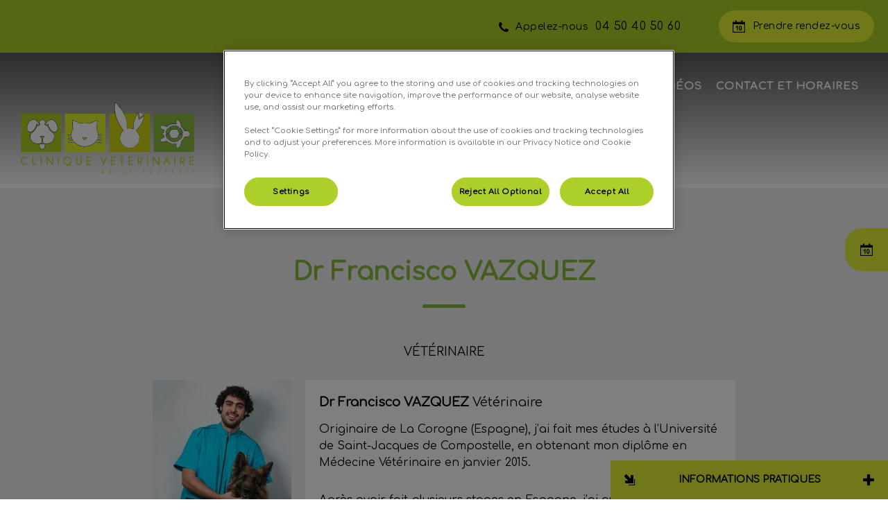

--- FILE ---
content_type: text/html; charset=utf-8
request_url: https://www.veterinairesdelapoterie.fr/equipe/veterinaires/dr-francisco-vazquez
body_size: 7427
content:
<!DOCTYPE html>
<html lang="fr-FR">
<head id="head"><!-- OneTrust Cookies Consent Notice start for veterinairesdelapoterie.fr -->
<script type="text/javascript" src="https://cdn.cookielaw.org/consent/7b3d1d3f-4104-4165-a52a-917d15038b58/OtAutoBlock.js"></script>
<script src="https://cdn.cookielaw.org/scripttemplates/otSDKStub.js" type="text/javascript" charset="UTF-8" data-domain-script="7b3d1d3f-4104-4165-a52a-917d15038b58"></script>
<script type="text/javascript">
function OptanonWrapper() { }
</script>
<!-- OneTrust Cookies Consent Notice end for veterinairesdelapoterie.fr --><title>
	L&#39;&#233;quipe | Clinique v&#233;t&#233;rinaire &#224; Ferney-Voltair, proche de Gen&#232;ve - Clinique V&#233;t&#233;rinaire de la Poterie
</title><meta name="description" content="Une équipe chaleureuse et dévouée à Ferney-Voltair. Rencontrez vos vétérinaires et assistantes de santé vétérinaire ici." /> 
<meta charset="UTF-8" /> 
<meta http-equiv="X-UA-Compatible" content="IE=edge" />
<meta name="viewport" content="width=device-width, initial-scale=1" />
<script type="text/javascript">  var appInsights=window.appInsights||function(config){    function i(config){t[config]=function(){var i=arguments;t.queue.push(function(){t[config].apply(t,i)})}}var t={config:config},u=document,e=window,o="script",s="AuthenticatedUserContext",h="start",c="stop",l="Track",a=l+"Event",v=l+"Page",y=u.createElement(o),r,f;y.src=config.url||"https://az416426.vo.msecnd.net/scripts/a/ai.0.js";u.getElementsByTagName(o)[0].parentNode.appendChild(y);try{t.cookie=u.cookie}catch(p){}for(t.queue=[],t.version="1.0",r=["Event","Exception","Metric","PageView","Trace","Dependency"];r.length;)i("track"+r.pop());return i("set"+s),i("clear"+s),i(h+a),i(c+a),i(h+v),i(c+v),i("flush"),config.disableExceptionTracking||(r="onerror",i("_"+r),f=e[r],e[r]=function(config,i,u,e,o){var s=f&&f(config,i,u,e,o);return s!==!0&&t["_"+r](config,i,u,e,o),s}),t    }({        instrumentationKey:"bd829799-c63e-41db-bb14-61f092dc9c8d"    });           window.appInsights=appInsights;    appInsights.trackPageView();</script>
<link href="https://weu-az-web-fr-uat-cdnep.azureedge.net/mediacontainer/medialibraries/veterinairesdelapoterie/images/fav-icon.ico?ext=.ico" type="image/x-icon" rel="shortcut icon" />
<link href="https://weu-az-web-fr-uat-cdnep.azureedge.net/mediacontainer/medialibraries/veterinairesdelapoterie/images/fav-icon.ico?ext=.ico" type="image/x-icon" rel="icon" />
<link rel="canonical" href="https://www.veterinairesdelapoterie.fr/equipe/veterinaires/dr-francisco-vazquez" />
<link rel="alternate" href="https://www.veterinairesdelapoterie.fr/equipe/veterinaires/dr-francisco-vazquez" hreflang="x-default" />

<!-- Google Tag Manager -->
<script type="text/javascript">(function(w,d,s,l,i){w[l]=w[l]||[];w[l].push({'gtm.start':
new Date().getTime(),event:'gtm.js'});var f=d.getElementsByTagName(s)[0],
j=d.createElement(s),dl=l!='dataLayer'?'&l='+l:'';j.async=true;j.src=
'https://www.googletagmanager.com/gtm.js?id='+i+dl;f.parentNode.insertBefore(j,f);
})(window,document,'script','dataLayer','GTM-KNZWWRV');</script>
<!-- End Google Tag Manager --> 
<meta property="og:site_name" content="www.veterinairesdelapoterie.fr" /><meta property="og:type" content="website" /><meta property="og:title" content="Dr Francisco VAZQUEZ" /><meta property="og:url" content="https://www.veterinairesdelapoterie.fr/equipe/veterinaires/dr-francisco-vazquez" /><meta property="og:image" content="https://WEU-AZ-WEB-FR-CDNEP.azureedge.net/mediacontainer/medialibraries/veterinairesdelapoterie/images/team.webp/dv-francisc-vazquez.webp?ext=.webp" /><meta property="og:description" content="Originaire de La Corogne (Espagne), j@ai fait mes études à l@Université de Saint-Jacques de Compostelle, en obtenant mon diplôme en Médecine Vétérinaire en janvier 2015.Après avoir fait plusieurs stages en Espagne, j@ai quitté ma Galice natale en recherchant de nouvelles opportunités professionnelles et c@est finalement en août 2017 que j@ai rejoint la Clinique Vétérinaire de la Poterie.Passionné par les sports et la nature, je ne manque jamais une chance de profiter de ces merveilleux environs !" /><meta property="og:image:alt" content="Dr Francisco VAZQUEZ" /><meta name="twitter:card" content="summary_large_image" /><meta name="twitter:title" content="Dr Francisco VAZQUEZ" /><meta name="twitter:description" content="Originaire de La Corogne (Espagne), j@ai fait mes études à l@Université de Saint-Jacques de Compostelle, en obtenant mon diplôme en Médecine Vétérinaire en janvier 2015.Après avoir fait plusieurs stages en Espagne, j@ai quitté ma Galice natale en recherchant de nouvelles opportunités professionnelles et c@est finalement en août 2017 que j@ai rejoint la Clinique Vétérinaire de la Poterie.Passionné par les sports et la nature, je ne manque jamais une chance de profiter de ces merveilleux environs !" /><meta name="twitter:image" content="https://WEU-AZ-WEB-FR-CDNEP.azureedge.net/mediacontainer/medialibraries/veterinairesdelapoterie/images/team.webp/dv-francisc-vazquez.webp?ext=.webp" /><meta name="twitter:image:alt" content="Dr Francisco VAZQUEZ" /><link href="/practice-variables.aspx" rel="stylesheet" type="text/css"></link><link href="/assets/css/independentvetcare-practices/ivc-theme-3.min.css" rel="stylesheet" type="text/css"></link></head>
<body class="LTR Chrome FRFR ContentBody" data-class="profile" data-theme="theme-3">
     <!-- Google Tag Manager (noscript) -->
<noscript><iframe src="https://www.googletagmanager.com/ns.html?id=GTM-KNZWWRV" height="0" width="0" style="display:none;visibility:hidden"></iframe></noscript>
<!-- End Google Tag Manager (noscript) -->
    <form method="post" action="/equipe/veterinaires/dr-francisco-vazquez" id="form">
<div class="aspNetHidden">
<input type="hidden" name="__CMSCsrfToken" id="__CMSCsrfToken" value="v6NSlmAo06uK6rbB40cB8mZuR22YBsPGOjt4Lyh9LoWiOcARfUdzxxxBXZLimVndo+GShTRnrY48aowSrQ4qreeWX4o=" />
<input type="hidden" name="__EVENTTARGET" id="__EVENTTARGET" value="" />
<input type="hidden" name="__EVENTARGUMENT" id="__EVENTARGUMENT" value="" />

</div>

<script type="text/javascript">
//<![CDATA[
var theForm = document.forms['form'];
if (!theForm) {
    theForm = document.form;
}
function __doPostBack(eventTarget, eventArgument) {
    if (!theForm.onsubmit || (theForm.onsubmit() != false)) {
        theForm.__EVENTTARGET.value = eventTarget;
        theForm.__EVENTARGUMENT.value = eventArgument;
        theForm.submit();
    }
}
//]]>
</script>


<script src="/WebResource.axd?d=pynGkmcFUV13He1Qd6_TZK8hU_r_sc3DOZ0V1nPCaMa1dxd0Y79A0sbxfQK-b1Um5hfS8A2&amp;t=638901572248157332" type="text/javascript"></script>

<input type="hidden" name="lng" id="lng" value="fr-FR" />
<script type="text/javascript">
	//<![CDATA[

function PM_Postback(param) { if (window.top.HideScreenLockWarningAndSync) { window.top.HideScreenLockWarningAndSync(1080); } if(window.CMSContentManager) { CMSContentManager.allowSubmit = true; }; __doPostBack('m$am',param); }
function PM_Callback(param, callback, ctx) { if (window.top.HideScreenLockWarningAndSync) { window.top.HideScreenLockWarningAndSync(1080); }if (window.CMSContentManager) { CMSContentManager.storeContentChangedStatus(); };WebForm_DoCallback('m$am',param,callback,ctx,null,true); }
//]]>
</script>
<script src="/ScriptResource.axd?d=NJmAwtEo3Ipnlaxl6CMhvjPrCgC4Q8QvD3uHTxcm6vMqI9ZuVtJpJm-Pup6cFGx_P4xzNrYG5Hrz-BgKc5G7st5I6voPq7DV87ezapgTafQsbMX2zo7QK_GDXVYjpwd3aiqA-3SCJbvXRCcV_g9gRrSsG5U1&amp;t=5c0e0825" type="text/javascript"></script>
<script src="/ScriptResource.axd?d=dwY9oWetJoJoVpgL6Zq8OJa7Ie0MuBw9U7Yhfzje1iGEYcrInGfvH4q4r4xnFMx-sWvJNzyAp62W-JUgG0XIJUNE6i1P82GFuX6Ks9HQopwT9OpWsMbX0_KFiURVgoOjA1BMsrwtx3zWDNuP9s31N6Yrflw1&amp;t=5c0e0825" type="text/javascript"></script>
<script type="text/javascript">
	//<![CDATA[

var CMS = CMS || {};
CMS.Application = {
  "language": "fr",
  "imagesUrl": "/CMSPages/GetResource.ashx?image=%5bImages.zip%5d%2f",
  "isDebuggingEnabled": false,
  "applicationUrl": "/",
  "isDialog": false,
  "isRTL": "false"
};

//]]>
</script>
<div class="aspNetHidden">

	<input type="hidden" name="__VIEWSTATEGENERATOR" id="__VIEWSTATEGENERATOR" value="A5343185" />
	<input type="hidden" name="__SCROLLPOSITIONX" id="__SCROLLPOSITIONX" value="0" />
	<input type="hidden" name="__SCROLLPOSITIONY" id="__SCROLLPOSITIONY" value="0" />
</div>
    <script type="text/javascript">
//<![CDATA[
Sys.WebForms.PageRequestManager._initialize('manScript', 'form', ['tctxM',''], [], [], 90, '');
//]]>
</script>

    <div id="ctxM">

</div>
    

<div class="page-content-container js-page-content-container">
    


<header>
    <div id="mobileStickyNav" class="top-header-wrapper">
	
        <div class="top-achor-header-container">
            <div class="top-anchor-header js-top-anchor-header">
                
                



            </div>
        </div>

        <div class="top-header">
            <button id="btnOpen" class="mega-nav-mobile-button js-mega-nav-mobile-button" type="button" aria-label="Open menu">
                    <span class="mega-nav-mobile-button-text">Menu</span>
                </button>

            <a id="logoContainer" class="logo-container logo-container-header js-logo-container" href="/">
                <div class="logo-wrapper">
                    <img id="headerLogo" class="logo" loading="lazy" src="https://weu-az-web-fr-uat-cdnep.azureedge.net/mediacontainer/medialibraries/veterinairesdelapoterie/images/logo-clinique-veternaire-de-la-poterie_mobile.svg?ext=.svg" alt="Logo de Clinique Vétérinaire de la Poterie" />
                </div>
                <span id="logoAria" class="sr-only">Page d&#39;accueil de Clinique V&#233;t&#233;rinaire de la Poterie</span></a>

            <div class="top-header-content-right js-top-header-content-right">
                <div class="header-contact-details-list-wrapper">
                    

                    <ul id="practiceCallUsList" class="header-contact-details-list">
                        <li id="headerContactDetailsContactNumber" class="header-contact-details-list-item">
                            <span id="headerContactNumber" class="header-contact-details-list-item-link number"><span class="header-contact-details-list-item-link contact-number title"><span class="header-contact-details-list-item-link-icon"><?xml version="1.0" encoding="utf-8"?>
<!-- Generator: Adobe Illustrator 21.0.2, SVG Export Plug-In . SVG Version: 6.00 Build 0)  -->
<svg version="1.1" id="Layer_1" xmlns="http://www.w3.org/2000/svg" xmlns:xlink="http://www.w3.org/1999/xlink" x="0px" y="0px" viewbox="0 0 32 32" style="enable-background:new 0 0 32 32;" xml:space="preserve">
<path d="M32,25.3c0,0.8-0.4,2.4-0.7,3.2c-0.5,1.1-1.7,1.8-2.8,2.4c-1.3,0.7-2.7,1.2-4.2,1.2c-2.1,0-4-0.9-6-1.6
	c-1.4-0.5-2.7-1.1-4-1.9c-3.9-2.4-8.5-7-10.9-10.9c-0.8-1.2-1.4-2.6-1.9-4C0.9,11.7,0,9.8,0,7.7c0-1.5,0.4-2.9,1.2-4.2
	c0.6-1,1.3-2.3,2.4-2.8C4.3,0.4,5.9,0,6.7,0C6.9,0,7,0,7.2,0.1c0.5,0.2,1,1.3,1.2,1.7c0.7,1.3,1.4,2.6,2.2,3.9c0.4,0.6,1,1.3,1,2
	c0,1.4-4.1,3.4-4.1,4.6c0,0.6,0.6,1.4,0.9,2c2.3,4.1,5.2,7,9.3,9.3c0.5,0.3,1.3,0.9,2,0.9c1.2,0,3.2-4.1,4.6-4.1c0.7,0,1.4,0.7,2,1
	c1.3,0.8,2.6,1.5,3.9,2.2c0.5,0.2,1.6,0.7,1.7,1.2C32,25,32,25.1,32,25.3L32,25.3z"></path>
</svg>
</span>Appelez-nous</span>04 50 40 50 60</span>
                        </li>
                        
                        
                    </ul>
                </div>

                

                <ul id="headerListAppointmentItem" class="header-content-list">
                    <li class="header-content-list-item">
                        <a id="headerAppointmentLink" class="header-content-list-item-link appointment-link" href="https://www.monrendezvousveto.fr/clinique/ferney-voltaire/clinique-veterinaire-126" target="_self">Prendre rendez-vous</a>
                    </li>
                </ul>
            </div>

            

            <div class="mobile-navigation-icons-right-wrapper">
		
                <button id="contactUsButton" class="mobile-navigation-icon mobile-navigation-icon-right mobile-contact-menu-button-open js-mobile-contact-menu-button-open" aria-label="Open contact us menu">
                    <span id="contactUsText" class="mobile-contact-menu-button-open-text sr-only">Open contact us menu</span>
                </button>
                
            
	</div>
        </div>
    
</div>
</header>

    

<div class="generic-notice-panel-wrapper">
    
</div>

    

<div class="nav-header-wrapper no-image">
    <nav class="nav-header desktop">
        <a id="logoContainerOnNav" class="logo-container js-logo-container" href="/">
            <div class="logo-wrapper">
                <img id="headerLogo" class="logo" loading="lazy" src="https://weu-az-web-fr-uat-cdnep.azureedge.net/mediacontainer/medialibraries/veterinairesdelapoterie/images/logo-clinique-veternaire-de-la-poterie_mobile.svg?ext=.svg" alt="Logo de Clinique Vétérinaire de la Poterie" />
            </div>
            <span id="logoAria" class="sr-only">Page d&#39;accueil de Clinique V&#233;t&#233;rinaire de la Poterie</span></a>
        
	<ul id="HeaderNavigationDesktop" class="CMSListMenuUL">
		<li class="CMSListMenuLI">
			<a class="CMSListMenuLink" href="/">Accueil</a>
		</li>
		<li class="CMSListMenuLI">
			<a class="CMSListMenuLink" href="/la-clinique">La clinique</a>
			<ul class="CMSListMenuUL">
				<li class="CMSListMenuLI">
					<a class="CMSListMenuLink" href="/la-clinique">La clinique en pratique</a>
				</li>
				<li class="CMSListMenuLI">
					<a class="CMSListMenuLink" href="/la-clinique/nos-equipements">Nos &#233;quipements</a>
				</li>
				<li class="CMSListMenuLI">
					<a class="CMSListMenuLink" href="/la-clinique/nos-engagements">Nos engagements</a>
				</li>
				<li class="CMSListMenuLI">
					<a class="CMSListMenuLink" href="/la-clinique/tarifs">Nos tarifs</a>
				</li>
				<li class="CMSListMenuLI">
					<a class="CMSListMenuLink" href="/la-clinique/nos-partenaires">Nos partenaires</a>
				</li>
				<li class="CMSListMenuLI">
					<a class="CMSListMenuLink" href="/la-clinique/documents-a-telecharger">Documents &#224; t&#233;l&#233;charger</a>
				</li>

			</ul>
		</li>
		<li class="CMSListMenuLI">
			<a class="CMSListMenuLink" href="/equipe">L&#39;&#233;quipe</a>
		</li>
		<li class="CMSListMenuLI">
			<a class="CMSListMenuLink" href="/services">Services</a>
		</li>
		<li class="CMSListMenuLI">
			<a class="CMSListMenuLink" href="/galerie-photos-et-videos">Galerie photos et vid&#233;os</a>
		</li>
		<li class="CMSListMenuLI">
			<a class="CMSListMenuLink" href="/contactez-nous">Contact et Horaires</a>
		</li>

	</ul>


        
    </nav>

    <form></form>
    
</div>
    <div id="stickySidebar" class="sticky-sidebar js-sticky-sidebar" role="complementary" aria-label="IvcPractices.StickySidebar.Aria.Label">
	
    <a id="stickyAppointmentLink" class="sidebar-sticky-link sidebar-appointment-link" href="https://www.monrendezvousveto.fr/clinique/ferney-voltaire/clinique-veterinaire-126" target="_self">
        <span class="sticky-icon appointment-icon"></span>
        <span id="stickyAppointmentLinkText" class="sticky-label">Prendre rendez-vous</span></a>

    

    

    

    

    

    

    

    

</div>

    <main>
        



<section class="content-page no-header-image mt-profile dark-background">
  <div class="section-inner">
    <h1 class="section-title">
      Dr Francisco VAZQUEZ
    </h1>
    <h2 class="sub-title">
      Vétérinaire
    </h2>
    <div class="mt-profile-info">
      <div class="mt-profile-photo">
        <img id="imgPhoto" loading="lazy" src="https://WEU-AZ-WEB-FR-CDNEP.azureedge.net/mediacontainer/medialibraries/veterinairesdelapoterie/images/team.webp/dv-francisc-vazquez.webp?ext=.webp" alt="Dr Francisco VAZQUEZ - Vétérinaire" />
      </div>
      <div class="mt-profile-copy section-copy">
        <div class="mt-profile-title">
          <strong>Dr Francisco VAZQUEZ</strong> Vétérinaire
        </div>
          
        <p>Originaire de La Corogne (Espagne), j&rsquo;ai fait mes études à l&rsquo;Université de Saint-Jacques de Compostelle, en obtenant mon diplôme en Médecine Vétérinaire en janvier 2015.</p>

<p>Après avoir fait plusieurs stages en Espagne, j&rsquo;ai quitté ma Galice natale en recherchant de nouvelles opportunités professionnelles et c&rsquo;est finalement en août 2017 que j&rsquo;ai rejoint la Clinique Vétérinaire de la Poterie.</p>

<p>Passionné par les sports et la nature, je ne manque jamais une chance de profiter de ces merveilleux environs !</p>

      </div>
    </div>
  </div>
</section>

<div id="ReturnCTAWrapper" class="return-cta-wrapper">
    <a href="../../equipe" id="ReturnCTA" class="return-cta main-cta large">Retour</a>
</div>


    </main>
    
    

<footer>
    <div class="footer-wrapper">
        <div class="link-container">
          <div class="column-1-container">
              <h3 class="footer-column-1-links-heading">Explorer</h3>
              <div class="footer-column-1-links-container">
                  <a class="footer-text-link" href="/">Accueil</a><a class="footer-text-link" href="/la-clinique">La clinique</a><a class="footer-text-link" href="/equipe">L'équipe</a><a class="footer-text-link" href="/services">Services</a><a class="footer-text-link" href="/galerie-photos-et-videos">Galerie photos et vidéos</a><a class="footer-text-link" href="/contactez-nous">Contact et Horaires</a>
              </div>
          </div>

          <div class="column-2-container">
              <h3 class="footer-column-2-links-heading">Respect de votre vie privée</h3>
              <div class="footer-column-2-links-container">
                  <a class="footer-text-link" href="/cookies">Cookies</a><a class="footer-text-link" href="/politique-de-confidentialite">Politique de Confidentialité</a><a class="footer-text-link" href="/mentions-legales">Mentions Légales</a><a class="footer-text-link" href="/conditions-generales-de-fonctionnement">Conditions générales de fonctionnement</a><a class="footer-text-link" href="/rgpd">RGPD</a>
              </div>
          </div>

          <div class="column-3-container">
              <h3 id="FooterColumn3Heading" class="footer-column-3-links-heading">Clinique v&#233;t&#233;rinaire de la Poterie</h3>
              

              
          </div>
        </div>

        <hr />
        <div class="footer-registration-details-container">
            <p id="CompanyRegistrationCopyright" class="footer-registration-detail">Copyright &copy 2026 LES CERISIERS</p>
            <div class="footer-registration-detail-wrapper">
                <p id="CompanyRegistrationName" class="footer-registration-detail"><span class="footer-registration-detail-label">Nom commercial : </span>Clinique vétérinaire de la Poterie (N SIRET 45182986500349)</p>
                <p id="CompanyRegistrationNumber" class="footer-registration-detail"><span class="footer-registration-detail-label">N° d’immatriculation RCS: </span>451 829 865</p>
                <p id="CompanyRegistrationAddress" class="footer-registration-detail"><span class="footer-registration-detail-label">Adresse : </span>Rue Poterie, 01210 FERNEY VOLTAIRE</p>
            </div>
        </div>

        <p id="CompanyRegistrationFCA" class="footer-FCA-details"></p>
    </div>
</footer>

<div id="PracticeInformation" class="js-practice-information practice-information single-surgery">
    <span class="practice-info-shrink"></span>
    <p class="practice-info-title">
        Informations pratiques
    </p>
    <span class="practice-info-expand"></span>
    <div class="practice-info-surgeries-wrapper">
        
                <div class="practice-info-surgery">
                    <p class="practice-info-surgery-title practice-1">
                        Clinique vétérinaire de la Poterie
                    </p>
                    <ul class="practice-info-icon-list">
                        <li>
                            <a class="practice-info-contact-icon pract-info-icon" href="/contact-us#Clinique vétérinaire de la Poterie">
                                Contact
                            </a>
                        </li>
                        <li>
                            <p class="practice-info-opening-time-icon pract-info-icon">Heures d'ouverture</p>
                        </li>
                        <li>
                            <p class="practice-info-find-us-icon pract-info-icon">Localisation</p>
                        </li>
                        
                        
                        
                        
                        
                                                
                    </ul>

                    <div class="practice-info-opening-time-content pract-info-openable">
                        <span class="go-back-link-pi">Retour</span>
                        <ul class="opening-hours-ul">
                            <li>
                                <div class="practice-info-opening-day">Lun</div>
                                <div class="practice-info-opening-time">8h-12h
14h-19h</div>
                            </li>
                            <li>
                                <div class="practice-info-opening-day">Mar</div>
                                <div class="practice-info-opening-time">8h-12h
14h-19h</div>
                            </li>
                            <li>
                                <div class="practice-info-opening-day">Merc</div>
                                <div class="practice-info-opening-time">8h-12h
14h-19h</div>
                            </li>
                            <li>
                                <div class="practice-info-opening-day">Jeu</div>
                                <div class="practice-info-opening-time">8h-12h
14h-19h</div>
                            </li>
                            <li>
                                <div class="practice-info-opening-day">Vend</div>
                                <div class="practice-info-opening-time">8h-12h
14h-19h</div>
                            </li>
                            <li>
                                <div class="practice-info-opening-day">Sam</div>
                                <div class="practice-info-opening-time">8h-12h
14h-16h</div>
                            </li>
                            <li>
                                <div class="practice-info-opening-day">Dim</div>
                                <div class="practice-info-opening-time">Fermé</div>
                            </li>
                        </ul>

                        
                    </div>

                    <div class="practice-info-find-us-content pract-info-openable">
                        <span class="go-back-link-pi">Retour</span>
                        <p>Adresse de la clinique</p>
                        <div class="find-us-address">Chemin de la Poterie
01210 Ferney-Voltaire</div>
                        <a class="main-cta map-link-pi" href="https://goo.gl/maps/HWaDRzVnqGwjF6it7" target="_blank" rel="noopener noreferrer">
                            <em>retrouvez-nous</em> sur Google Maps
                        </a>
                    </div>

                    

                </div>
            
    </div>
</div>

</div>



<nav class="nav-header mobile js-nav-header-mobile">
    <div class="nav-mobile-controls">
        <div class="nav-mobile-back-button js-nav-mobile-back-button hidden">
            <button id="btnBack" class="nav-mobile-back js-nav-mobile-back" aria-label="Go back to level one">
                Retour
            </button>
        </div>
        <button id="btnClose" class="close-mega-nav-mobile js-close-mega-nav-mobile" aria-label="Close mobile menu"></button>
    </div>

    <div class="js-nav-mobile-menu">
        <div class="nav-mobile-title-container js-nav-mobile-title-container">
            <p id="NavMobileTitle" class="nav-mobile-title">Menu</p>
        </div>

        




        
	<ul id="HeaderNavigationMobile" class="CMSListMenuUL">
		<li class="CMSListMenuLI">
			<a class="CMSListMenuLink" href="/">Accueil</a>
		</li>
		<li class="CMSListMenuLI">
			<a class="CMSListMenuLink" href="/la-clinique">La clinique</a>
			<ul class="CMSListMenuUL">
				<li class="CMSListMenuLI">
					<a class="CMSListMenuLink" href="/la-clinique">La clinique en pratique</a>
				</li>
				<li class="CMSListMenuLI">
					<a class="CMSListMenuLink" href="/la-clinique/nos-equipements">Nos &#233;quipements</a>
				</li>
				<li class="CMSListMenuLI">
					<a class="CMSListMenuLink" href="/la-clinique/nos-engagements">Nos engagements</a>
				</li>
				<li class="CMSListMenuLI">
					<a class="CMSListMenuLink" href="/la-clinique/tarifs">Nos tarifs</a>
				</li>
				<li class="CMSListMenuLI">
					<a class="CMSListMenuLink" href="/la-clinique/nos-partenaires">Nos partenaires</a>
				</li>
				<li class="CMSListMenuLI">
					<a class="CMSListMenuLink" href="/la-clinique/documents-a-telecharger">Documents &#224; t&#233;l&#233;charger</a>
				</li>

			</ul>
		</li>
		<li class="CMSListMenuLI">
			<a class="CMSListMenuLink" href="/equipe">L&#39;&#233;quipe</a>
		</li>
		<li class="CMSListMenuLI">
			<a class="CMSListMenuLink" href="/services">Services</a>
		</li>
		<li class="CMSListMenuLI">
			<a class="CMSListMenuLink" href="/galerie-photos-et-videos">Galerie photos et vid&#233;os</a>
		</li>
		<li class="CMSListMenuLI">
			<a class="CMSListMenuLink" href="/contactez-nous">Contact et Horaires</a>
		</li>

	</ul>


    </div>

    

    

    <ul id="MobileListAppointment" class="nav-contact-mobile-content-link-list">
    <li class="nav-contact-mobile-content-link-list-item" id="MobileListUserItem">
        <div id="pnlAccountManagementNavigationContainer">
	
    <div id="account-managment-navigation-9ff156b4-9af6-4eec-94de-17d9277562aa" class="account-management-navigation-container"></div>

</div>

<script type="text/javascript">
      (function () {
        const componentData = {
          allowDigitalAccounts: false,
          signInPageURL: 'https://app.myfamilyvets.com/login',
          siteId: '',
          signInPageTarget:  '',
          accountOverviewPageURL: '/account-overview',
          navigationSignInLabel: 'Sign in',
          navigationAccountOverviewLabel: 'Account Overview',
          signOutLabel: 'Sign out',
          signOutAriaLabel: 'Sign out',
          navigationAccountDetailsLabel: 'My Account',
          navigationAccountDetailsAriaLabel: 'My Account',
          linkClass: 'nav-contact-mobile-content-link user-link',
      }
      window.AppData = window.AppData || [],
      window.AppData.push({appName: 'AccountManagementNavigationContainer', root: 'account-managment-navigation-9ff156b4-9af6-4eec-94de-17d9277562aa', data: componentData})
      }())</script>
    </li>
    <li class="nav-contact-mobile-content-link-list-item" id="MobileListAppointmentItem">
        <a id="p_lt_MasterPage_MobileNavigation_AdditionalLink_MobileAppointmentLink" class="nav-contact-mobile-content-link nav-contact-mobile-content-link-appointment" href="https://www.monrendezvousveto.fr/clinique/ferney-voltaire/clinique-veterinaire-126" target="_self">Prendre rendez-vous</a>
    </li>
</ul>


    

    

</nav>
<aside id="MobileContactSide" class="mobile-contact-side">
    <div class="mobile-contact-side-controls">
        <button id="MobileSideButtonClose" class="mobile-contact-menu-button-close js-mobile-contact-menu-button-close" aria-label="Close contact us menu"></button>
    </div>

    

<div class="mobile-contact-title-container">
    <h2 id="ContactSideMenuTitle" class="mobile-contact-side-menu-title">Contactez-nous</h2>
</div>

<ul class="mobile-contact-side-list">
    

    

    <li id="MobileContactSideContactNumberItem" class="mobile-contact-side-list-item">
        <a href="tel:04 50 40 50 60" id="MobileContactSideContactNumber" class="mobile-contact-side-list-item-link contact-number"><span class="mobile-contact-side-list-item-link-icon"><?xml version="1.0" encoding="utf-8"?>
<!-- Generator: Adobe Illustrator 21.0.2, SVG Export Plug-In . SVG Version: 6.00 Build 0)  -->
<svg version="1.1" id="Layer_1" xmlns="http://www.w3.org/2000/svg" xmlns:xlink="http://www.w3.org/1999/xlink" x="0px" y="0px" viewbox="0 0 32 32" style="enable-background:new 0 0 32 32;" xml:space="preserve">
<path d="M32,25.3c0,0.8-0.4,2.4-0.7,3.2c-0.5,1.1-1.7,1.8-2.8,2.4c-1.3,0.7-2.7,1.2-4.2,1.2c-2.1,0-4-0.9-6-1.6
	c-1.4-0.5-2.7-1.1-4-1.9c-3.9-2.4-8.5-7-10.9-10.9c-0.8-1.2-1.4-2.6-1.9-4C0.9,11.7,0,9.8,0,7.7c0-1.5,0.4-2.9,1.2-4.2
	c0.6-1,1.3-2.3,2.4-2.8C4.3,0.4,5.9,0,6.7,0C6.9,0,7,0,7.2,0.1c0.5,0.2,1,1.3,1.2,1.7c0.7,1.3,1.4,2.6,2.2,3.9c0.4,0.6,1,1.3,1,2
	c0,1.4-4.1,3.4-4.1,4.6c0,0.6,0.6,1.4,0.9,2c2.3,4.1,5.2,7,9.3,9.3c0.5,0.3,1.3,0.9,2,0.9c1.2,0,3.2-4.1,4.6-4.1c0.7,0,1.4,0.7,2,1
	c1.3,0.8,2.6,1.5,3.9,2.2c0.5,0.2,1.6,0.7,1.7,1.2C32,25,32,25.1,32,25.3L32,25.3z"></path>
</svg>
</span>Appelez-nous</a>
    </li>

    

    
</ul>

    <ul id="MobileListAppointment" class="nav-contact-mobile-content-link-list">
    <li class="nav-contact-mobile-content-link-list-item" id="MobileListUserItem">
        <div id="pnlAccountManagementNavigationContainer">
	
    <div id="account-managment-navigation-1e40671b-3d2b-4d22-892a-c45f6a13bbc8" class="account-management-navigation-container"></div>

</div>

<script type="text/javascript">
      (function () {
        const componentData = {
          allowDigitalAccounts: false,
          signInPageURL: 'https://app.myfamilyvets.com/login',
          siteId: '',
          signInPageTarget:  '',
          accountOverviewPageURL: '/account-overview',
          navigationSignInLabel: 'Sign in',
          navigationAccountOverviewLabel: 'Account Overview',
          signOutLabel: 'Sign out',
          signOutAriaLabel: 'Sign out',
          navigationAccountDetailsLabel: 'My Account',
          navigationAccountDetailsAriaLabel: 'My Account',
          linkClass: 'nav-contact-mobile-content-link user-link',
      }
      window.AppData = window.AppData || [],
      window.AppData.push({appName: 'AccountManagementNavigationContainer', root: 'account-managment-navigation-1e40671b-3d2b-4d22-892a-c45f6a13bbc8', data: componentData})
      }())</script>
    </li>
    <li class="nav-contact-mobile-content-link-list-item" id="MobileListAppointmentItem">
        <a id="p_lt_MasterPage_MobileContactSide_AdditionalLink_MobileAppointmentLink" class="nav-contact-mobile-content-link nav-contact-mobile-content-link-appointment" href="https://www.monrendezvousveto.fr/clinique/ferney-voltaire/clinique-veterinaire-126" target="_self">Prendre rendez-vous</a>
    </li>
</ul>

</aside>



<script type="text/javascript" src="/assets/js/independentvetcare-practices/independentvetcare-practices.min.js"></script>
<script type="text/javascript" src="/assets/js/independentvetcare-practices/ivc-noticeMessage.min.js"></script>


<script type="text/javascript" src="/assets/js/independentvetcare-practices/ivc-oneTrust-overwrite.min.js"></script>
                                              <script type="text/javascript">window.captureOneTrustClick('WSos8FqcR5sDTwGc0l0l*');</script>
            

<link rel="stylesheet" type="text/css" href="/assets/css/independentvetcare-practices/ivc-oneTrust-overwrite.min.css" />

<script type="text/javascript">
    new IndependentVetcarePractices();
    new IndependentVetcarePracticesNoticeMessage();
</script>

    
    

<script type="text/javascript">
//<![CDATA[

var callBackFrameUrl='/WebResource.axd?d=beToSAE3vdsL1QUQUxjWdaKjeJziRHeAuN4BGv-FeNxBpKj-_dQd8loZ5_luk0GMYNPjBQ2&t=638901572248157332';
WebForm_InitCallback();
theForm.oldSubmit = theForm.submit;
theForm.submit = WebForm_SaveScrollPositionSubmit;

theForm.oldOnSubmit = theForm.onsubmit;
theForm.onsubmit = WebForm_SaveScrollPositionOnSubmit;
//]]>
</script>
  <input type="hidden" name="__VIEWSTATE" id="__VIEWSTATE" value="e+swgOOMtdXwDifN3gvvEqeytwn79AHFkwe7a7drRA2Q6uIoCk44OR8YulwZPNh2oZqiBjfE9tfm1q8cZFRRD46oc/PCSezI8V0AyuO65RxoKWZcqwwO6Hk3t8pq7qqqru+HhPoMlrfZFycaA4eDEDXnnZr7gm+SjdWb9vOgUiHyCyihlh8zegv84v7zhd53O2/3IKB1R3FURF6GKCWCwkPYQWeV3VQ/zKwZYVovxIAOWhUsdEZ1oArlU2TBnmI++GNlpEH5aUlq4WG7bzGRhPJJwFQJJbZCudk5ICq3TvbwE2ZgB5cr4wSyEJlKp9slPHqpu6FKTqDZFIShl58zTj6wEDE=" />
  <script type="text/javascript">
      //<![CDATA[
      if (window.WebForm_InitCallback) {
        __theFormPostData = '';
        __theFormPostCollection = new Array();
        window.WebForm_InitCallback();
      }
      //]]>
    </script>
  </form>
<script type="text/javascript" src="/_Incapsula_Resource?SWJIYLWA=719d34d31c8e3a6e6fffd425f7e032f3&ns=2&cb=855963222" async></script></body>
</html>


--- FILE ---
content_type: text/css; charset=utf-8
request_url: https://www.veterinairesdelapoterie.fr/practice-variables.aspx
body_size: -308
content:

            @import url(https://fonts.googleapis.com/css?family=Comfortaa:400&display=swap);

            :root {
                --primaryColour: 173,207,41;
                --primaryDarkColour: ;
                --primaryTextColour: 0,0,0;
                --secondaryColour: 225,241,51;
                --secondaryTextColour: 0,0,0;
                --tertiaryColour: 134,187,59;
                --tertiaryTextColour: 0,0,0;

                --headerFontFamily: Comfortaa, cursive;
                --bodyFontFamily: Comfortaa;

                --globalButtonColour: 225,241,51;
                --globalButtonTextColour: 0,0,0;
                --globalLinkHeadingColour: 134,187,59;
                --globalLinkHeadingTextColour: 0,0,0;
                --heroBannerCTAButtonsColour: 225,241,51;
                --heroBannerCTAButtonsTextColour: 0,0,0;

                --ctaButtonCorners: 25px;
                --stickyButtonCorners: 25px 0 0 25px;
                --headerMobileMenuButtonCorners: 20px;
                --petPlanListSelectItemCorners: 5px;
                --tileCorners: 10px;
                --smallInputCorners: 5px;
                --promoTileContentCorners: 0 0 10px 10px;
                --promoTileImageCorners: 10px 10px 0 0;
                --promoSingleTileContentCorners: 0 10px 10px 0;
                --promoSingleTileImageCorners: 10px 0 0 10px;

                --desktopLogoURL: url('https://weu-az-web-fr-uat-cdnep.azureedge.net/mediacontainer/medialibraries/veterinairesdelapoterie/images/logo-cv-poterie_desktop.svg?ext=.svg');
                --mobileLogoURL: url('https://weu-az-web-fr-uat-cdnep.azureedge.net/mediacontainer/medialibraries/veterinairesdelapoterie/images/logo-clinique-veternaire-de-la-poterie_mobile.svg?ext=.svg');
            }
        

--- FILE ---
content_type: image/svg+xml
request_url: https://weu-az-web-fr-uat-cdnep.azureedge.net/mediacontainer/medialibraries/veterinairesdelapoterie/images/logo-cv-poterie_desktop.svg?ext=.svg
body_size: 40430
content:
<?xml version="1.0" encoding="utf-8"?>
<!-- Generator: Adobe Illustrator 25.2.3, SVG Export Plug-In . SVG Version: 6.00 Build 0)  -->
<svg version="1.1" id="Layer_2" xmlns="http://www.w3.org/2000/svg" xmlns:xlink="http://www.w3.org/1999/xlink" x="0px" y="0px"
	 viewBox="0 0 392.8 161.3" style="enable-background:new 0 0 392.8 161.3;" xml:space="preserve">
<style type="text/css">
	.st0{fill:#0064B1;}
	.st1{fill:#FFFFFF;stroke:#FAB316;stroke-miterlimit:10;}
	.st2{fill:#0075BD;}
	.st3{fill:#E1F12A;}
	.st4{fill:#86BB3B;}
	.st5{fill:#ADCF25;}
	.st6{fill:#181811;}
	.st7{fill:#B1D22D;}
	.st8{fill:#B0D22B;}
	.st9{fill:#B2D332;}
	.st10{fill:#B4D436;}
	.st11{fill:#B5D539;}
	.st12{fill:#D0D50D;}
	.st13{fill:#FEFEFE;}
	.st14{fill:#F9F9F9;}
	.st15{fill:#141711;}
	.st16{fill:#16180F;}
	.st17{fill:#1A1B13;}
	.st18{fill:#FBFBFB;}
	.st19{fill:#FDFDFD;}
	.st20{fill:#FCFCFC;}
	.st21{fill:#1B1B18;}
	.st22{fill:#85B93A;}
	.st23{fill:#D7E728;}
	.st24{fill:#FFFFFF;stroke:#FFFFFF;stroke-miterlimit:10;}
	.st25{fill:none;stroke:#FFFFFF;stroke-miterlimit:10;}
</style>
<g>
	<path class="st3" d="M100.3,26.6h91.5v86.3c0,0,0,0.1-0.1,0.1c0,0-0.1,0.1-0.1,0.1c-30.2,0-60.3,0-90.5,0.1c-0.3,0-0.6,0-0.8,0
		C100.1,112.1,100.1,28.6,100.3,26.6z M169.4,90.3c0.1,0,0.2,0,0.2,0l12.4,2.4c1.4,0.3,1.8,0.1,2.1-1.3c0.1-0.2,0.1-0.5,0.1-0.7
		c0-0.9-0.2-1.2-1.1-1.3c-2.6-0.5-5.1-1-7.6-1.5c-1.2-0.2-2.4-0.5-3.8-0.8c0.2-0.3,0.3-0.6,0.5-0.9c0.2-0.8,1-1.2,1.8-1.1
		c2.7,0.1,5.4,0,8.2,0c2,0,2.1-0.1,2-2.1c0-1.1-0.2-1.3-1.3-1.3c-2.2,0-4.4,0-6.6,0h-2c0.2-0.8,0.4-1.5,0.5-2.2s0.4-0.9,1-1
		c2.2-0.5,4.5-1.1,6.7-1.7c1.8-0.4,2-0.7,1.5-2.6l-0.1-0.2c-0.3-0.9-0.5-1.1-1.4-0.8c-1.1,0.2-2.1,0.5-3.2,0.8l-3.9,1
		c0-0.6,0-1,0-1.5c-0.1-1.1-0.1-2.1-0.2-3.2c-0.4-3.1-1.4-6-3-8.7c-0.2-0.4-0.3-0.8-0.3-1.2c0.1-1.8,0.3-3.6,0.5-5.4
		c0.4-4,0.8-8,1.1-12c0.2-1.9-0.3-2.2-2-1.4c-5.1,2.1-10.1,4.2-15.1,6.3c-0.7,0.3-1.4,0.4-2.1,0.2c-6.1-1.7-12.5-1.7-18.7-0.1
		c-0.5,0.1-1,0.1-1.4-0.1c-3.4-1.5-6.8-3.1-10.3-4.6c-1.8-0.8-3.7-1.7-5.5-2.5c-1.2-0.5-1.8-0.1-1.7,1.2c0.2,2.9,0.4,5.8,0.7,8.7
		c0.2,3,0.5,6.1,0.7,9.1c0,0.4-0.1,0.9-0.3,1.2c-2,3.3-3.1,6.9-3.3,10.7c0,0.8-0.1,1.5-0.2,2.4l-4-1c-1.5-0.3-1.8-0.1-2.2,1.4
		s-0.1,1.8,1.3,2.1c1.8,0.4,3.5,0.9,5.3,1.3c0.3,1.2,0.6,2.3,0.9,3.6H114c-1.6,0-3.2,0-4.8,0c-1.1,0-1.3,0.2-1.3,1.3
		c0,0.2,0,0.4,0,0.6c0,1.2,0.2,1.5,1.4,1.5s2.4,0,3.6,0h4l1.3,2.3l-0.7,0.2l-8.5,1.7c-1,0.2-1.2,0.5-1.1,1.4c0,0.3,0.1,0.6,0.2,0.8
		c0.3,1.2,0.6,1.4,1.8,1.2c3.4-0.7,6.7-1.3,10.1-2c0.5-0.1,1,0,1.3,0.4c1.1,1.1,2.3,2.2,3.5,3.1c3.2,2.6,7,4.4,11,5.4
		c6.1,1.7,12.6,1.7,18.7-0.1c4-1.1,7.6-2.9,10.8-5.5C166.6,92.9,167.9,91.6,169.4,90.3L169.4,90.3z"/>
	<path class="st4" d="M301.1,26.6h91.5v86.2c-1,0.2-90.1,0.3-91.5,0V26.6z M370.5,64.5c-1.3-3.5-3.5-6.7-6.2-9.3
		c-0.4-0.4-0.6-0.9-0.7-1.4c-0.4-2.5-1-4.9-1.9-7.3c-0.5-1.2-1.2-2.4-1.9-3.5c-0.7-1-1.6-1.9-2.7-2.5c-1-0.6-2.1-0.7-3.2-0.4
		c-1.5,0.4-2.4,1.8-2.4,3.3c0,1.4,0,2.8,0.1,4.2c0,0.5,0.3,1,0,1.3c-2.1-0.2-4.2-0.2-6.4-0.1C340,49.3,335,51.4,331,55
		c-0.3,0.3-0.8,0.4-1.2,0.2c-1.3-0.6-2.5-1.2-3.9-1.6c-2.4-0.9-5.1-1-7.5-0.3c-1.8,0.4-2.9,2.1-2.7,3.9c0.2,1.2,0.8,2.2,1.7,2.9
		c1.5,1.3,3.3,2.4,5.1,3.2c0.7,0.3,1.3,0.7,2,1c-0.4,1.7-0.8,3.4-1.1,5.1c-0.4,0.1-0.8,0.2-1.2,0.4c-0.6,0.3-1.1,0.6-1.6,1
		c-0.6,0.4-0.7,1.2-0.3,1.8c0.1,0.1,0.2,0.2,0.3,0.3c0.5,0.4,1,0.7,1.6,0.9c0.4,0.2,0.9,0.3,1.3,0.4c0.2,1,0.3,1.8,0.5,2.6
		s0.4,1.7,0.6,2.5c-1.4,0.7-2.8,1.3-4.1,2.1c-1.6,0.8-3,2-4.1,3.4c-1.1,1.6-0.8,3.7,0.8,4.8c0.2,0.2,0.5,0.3,0.8,0.4
		c0.5,0.2,0.9,0.3,1.4,0.4c2.2,0.5,4.6,0.3,6.7-0.5c1.3-0.4,2.5-1,3.8-1.6c0.5-0.3,1.1-0.2,1.4,0.2c0.9,0.8,1.8,1.5,2.8,2.2
		c2.1,1.4,4.4,2.4,6.8,3.1c3.5,0.9,7.1,1.1,10.7,0.6c0.2,0,0.3,0,0.5,0c0,0.3-0.1,0.5-0.1,0.8c-0.4,1.8-0.5,3.7-0.3,5.5
		c0,1.3,0.7,2.5,1.9,3.1c1.2,0.5,2.6,0.5,3.7-0.2c2-1.1,3.5-2.9,4.3-5.1c0.8-1.9,1.4-3.9,1.8-6c0.1-0.8,0.3-1.7,0.5-2.5
		c0.1-0.9,0.6-1.7,1.2-2.4c1.8-1.7,3.2-3.6,4.3-5.8c0.5-0.9,0.9-1.8,1.3-2.8c1.8,0,3.7,0.1,5.5,0c2.8,0,5.4-1.6,6.4-4.2
		c1.7-3.6,0.1-7.8-3.5-9.5c-0.8-0.3-1.6-0.6-2.4-0.6c-0.8-0.1-1.6-0.1-2.5-0.1L370.5,64.5z"/>
	<path class="st5" d="M91.9,112.8H0.3V26.4h91.5C92.1,27.2,92.2,110.6,91.9,112.8z M53.8,94.4l1.1,0.1c1.3,0.2,2.7,0.3,4,0.3
		c2.6-0.2,5.1-0.8,7.5-1.9c4.2-1.7,7.4-5.3,8.6-9.6c0.7-2.8,0.9-5.8,0.6-8.7c-0.1-1.4-0.8-2.7-1.9-3.6c-0.8-0.7-1.6-1.5-2.4-2.1
		c-4.6-3.6-8.1-8.5-10-14.1c-0.1-0.3-0.2-0.6-0.5-0.9c-0.2-0.3-0.6-0.4-0.9-0.5c-2,0.2-3.5-0.7-5-1.7c-0.3-0.2-0.6-0.5-0.8-0.8
		c0.5-0.8,1-1.5,1.5-2.2c0.7-0.9,0.9-2.1,0.3-3.1c-0.5-1-1.1-2-1.9-2.9c-1.8-2.1-4.6-2.9-7.2-2.2c-3,0.7-4.7,2.8-5.6,5.5
		c-0.3,0.8-0.1,1.8,0.4,2.4c0.6,0.8,1.1,1.6,1.6,2.4c-0.6,0.8-1.3,1.3-2.2,1.7c-0.9,0.5-1.9,0.8-3,0.9c-1.1-0.1-1.3,0-1.8,1
		c-0.3,0.8-0.6,1.6-0.9,2.4c-2,4.6-5,8.5-8.9,11.6c-1.2,0.9-2.3,2-3.5,3c-0.9,0.8-1.4,1.8-1.5,3c-0.3,2.2-0.3,4.4,0,6.5
		c0.4,3.5,2.1,6.8,4.7,9.1c4.2,3.6,9.8,5.3,15.3,4.5c1.6-0.2,3.1-0.8,4.4-1.7c1.3-0.8,2.1-2.3,2-3.8c0-1.6,0-3.1,0-4.7
		c0-1.1-0.3-2.1-0.9-3c-0.6-0.7-1.3-1.4-2-2c-0.3-0.3-0.8-0.5-0.8-1.1c2.4-0.8,7.1-0.7,8.7,0.2c-0.5,0.4-0.9,0.9-1.4,1.2
		c-1.6,1.2-2.6,3.1-2.5,5.1c0,1.3,0,2.7,0,4c-0.1,1.7,0.9,3.4,2.4,4.2c0.5,0.3,1.2,0.6,1.8,0.9C53.3,94,53.6,94.2,53.8,94.4
		c-1.2,0-2.4,0.1-3.7,0.1c-2,0-4-0.1-5.9-0.1c-1.4-0.1-2.2,0.5-2.3,1.8c-0.2,2.6,0.1,5.1,1.1,7.5c1.1,2.5,2.9,3.6,5.8,3.6
		c2.4,0,4.5-1.5,5.2-3.8c0.7-2,1.1-4.1,1-6.3C55.2,96,54.7,95,53.8,94.4z M61.6,50.4c0,0.4,0.1,0.6,0.1,0.8c0.1,1.9,0.6,3.7,1.4,5.3
		c1.3,2.7,2.9,5.2,4.9,7.4c1.2,1.4,2.7,2.6,4.4,3.4c3.4,1.9,7.6,0.9,9.8-2.2c1.3-2.1,1.9-4.6,1.6-7.1c-0.4-3.3-1.3-6.5-2.8-9.5
		c-1.5-3.4-4.3-6.1-7.7-7.6c-2.8-1.3-6-1.3-8.7,0.1c-1.7,0.8-3.2,2-4.5,3.4c-1.3,1.5-2.5,3-3.7,4.6c-0.9,1.2-0.5,2.3,0.8,2.9
		c1.1,0.6,2.5,0.4,3.4-0.5C60.8,51.1,61.2,50.8,61.6,50.4L61.6,50.4z M35.5,50.3c0.4,0.4,0.7,0.5,0.9,0.8c0.5,0.6,1.2,1,2,1.2
		c1,0.2,2.1-0.3,2.7-1.1c0.7-0.8,0.2-1.6-0.3-2.4c-1.6-2.5-3.6-4.6-5.9-6.5c-2.8-2.1-5.8-3.1-9.3-2c-3.6,1-6.7,3.5-8.5,6.7
		c-1.8,3-2.9,6.4-3.4,9.9c-0.4,2.2-0.2,4.4,0.5,6.5c1.1,3.2,4.2,5.2,7.5,4.9c2.3-0.2,4.4-1.2,6.1-2.8c2.4-2.2,4.4-4.8,5.8-7.8
		C34.9,55.4,35.6,52.8,35.5,50.3L35.5,50.3z"/>
	<path class="st6" d="M279.8,31c-0.5-0.4-1-0.1-1.5,0.2l-4.4,3.2l-6.2,4.5c-0.5-0.4-0.8-0.9-0.8-1.5l-0.8-7.9c0-0.4-0.1-0.9-0.1-1.4
		c-0.1-1-0.2-1.9-0.4-2.8c-0.1,0-0.1-0.1-0.2-0.1c-0.5-0.2-1-0.1-1.4,0c0,0-0.1,0.1-0.1,0.1c-0.2,0.5-0.4,0.9-0.7,1.3h0
		c-0.5,1-0.9,2-1.4,2.9c-1.6,3.1-3.1,6.4-4.3,9.7c-0.5,1.3-1.1,2.6-1.4,3.9c-0.5,1.7-0.8,3.5-1.2,5.3c-0.5,3.1-0.7,6.2-0.5,9.3v2.3
		c-2.3-0.2-4.4-1.3-6.6-1.1c-2.2,0.2-4.4-0.2-6.8,0.4c-0.1-0.7-0.1-1.5,0-2.2c0.2-1.4,0.2-2.9-0.1-4.3c-0.3-1.8-0.5-3.7-0.3-5.5
		c0-0.3,0-0.6,0-0.9c-0.5-3.3-1.2-6.5-2.2-9.7c-1-3.2-2.3-6.3-3.8-9.2c-0.1-0.2-0.2-0.5-0.4-0.9h0.1c-0.3-0.4-0.6-0.8-0.8-1.2
		c-0.1-0.2-0.2-0.3-0.3-0.5c-0.5-0.9-1.1-1.9-1.6-2.8c-2.5-3.9-5.2-7.6-8.1-11.2c-2.8-3.4-5.8-6.7-8.2-10.4
		c-0.3-0.4-0.7-0.7-1.1-0.5c-0.4,0.1-0.7,0.4-0.8,0.8c-0.3,1-0.5,2.1-0.7,3.1c-0.6,3.8-0.9,7.6-0.8,11.4c0.1,1.6,0.2,3.3,0.4,5
		c0.2,1.3,0.4,2.7,0.6,4c0,0.4,0,0.7,0,1.1h0c0,0.2,0.1,0.5,0.1,0.7c0.1,0.2,0.1,0.4,0.1,0.5c0.1,0,0.1,0,0.2,0
		c0.3,1.4,0.7,2.9,1.1,4.3c0.8,2.9,1.7,5.6,2.9,8.4c0.7,1.7,1.4,3.4,2.2,5.1c0.6,1.2,1.3,2.4,2,3.7c0.4,0.7,0.8,1.5,1.1,2.2
		c0.6,1.4,1.5,2.8,2.5,4c0.1,0.2,0.3,0.4,0.4,0.6c0.7,1.2,1.4,2.4,2.2,3.6c1.4,2,2.8,3.9,4.2,5.9c-9.5,8.2-10.6,22.5-2.4,32.1
		c8.2,9.5,22.6,10.6,32.1,2.4c5-4.3,7.9-10.6,7.7-17.2c0.1-6.6-2.8-12.9-7.8-17.2l0.9-1c1.2-1.3,2.5-2.6,3.7-3.9
		c2.9-3.2,5.4-6.8,7.5-10.5c1.2-2.2,2.2-4.5,3.2-6.8c1.4-3.2,2.4-6.5,3.1-9.9C280.1,31.8,280.3,31.4,279.8,31z M260.3,64.4
		c2,1.7,3.8,3.7,5.2,5.9c1.3,2.2,2.3,4.7,2.8,7.2c0.5,2.6,0.5,5.3,0.1,7.9c-0.4,2.6-1.3,5-2.6,7.3c-1.3,2.3-3.1,4.3-5.1,6
		c-8.7,7-21.3,6.4-29.3-1.5c-4.5-4.4-6.8-10.5-6.3-16.8c0.3-6.2,3.3-12,8.2-15.8l0,0c-2-2.8-3.9-5.5-5.7-8.1
		c-0.4-0.6-0.7-1.4-1.1-2.1c-0.2-0.4-0.5-0.7-0.8-1.1c-1-1.3-1.8-2.6-2.4-4.1c-0.9-1.9-2-3.7-2.9-5.7c-2.5-5.2-4.4-10.7-5.7-16.4
		c-1.1-4.7-1.6-9.6-1.6-14.4c0-3.2,0.4-6.3,1-9.4c0.2-0.8,0.3-1.6,0.5-2.6c0.7,0.9,1.1,1.6,1.7,2.3c2.6,3.3,5.3,6.6,8,10
		c4.7,5.7,8.7,12,11.7,18.7c1.4,3.3,2.5,6.7,3.3,10.2c0.3,1.5,0.6,3,0.9,4.6c0,0.4,0,0.8,0,1.2c0,0.7,0.1,1.4,0.1,2.1
		c0.1,2,0.4,4.1,0.4,6.1c0,1.6-0.1,3.1-0.2,4.8c5-1.4,10.3-1,15.1,0.9c0-0.4,0.1-0.8,0.1-1.1c-0.1-2.6-0.2-5.2-0.1-7.8
		c0.1-1.8,0.4-3.5,0.8-5.2c0.9-5.2,3-10,5.2-14.7c1-2.2,2.1-4.3,3.1-6.4c0.1-0.2,0.3-0.4,0.4-0.5c0.2,1.3,0.4,2.3,0.5,3.4
		c0.3,2.2,0.5,4.4,0.7,6.6c0.1,0.5,0,1,0.1,1.5c0,0.4,0.1,0.9,0.3,1.3c0.5,1.2,1.3,1.4,2.3,0.6l9-6.5c0.5-0.4,1-0.7,1.6-0.9
		C276.4,44.6,270,55.4,260.3,64.4z"/>
	<path class="st6" d="M278.4,27.4c-0.5-0.2-1-0.4-1.5-0.6c0.2,0,0.3,0,0.5,0c-0.9-0.2-1.9-0.6-2.7-1.2c-0.5-0.1-0.9-0.2-1.3-0.4
		c-0.2-0.1-0.5-0.2-0.7-0.3c-0.9-0.4-1.8-0.9-2.7-1.2c-0.6-0.3-1.3-0.6-1.9-0.8c-0.9-0.3-1.6,0.2-1.5,1.2c0,0.4,0.1,0.8,0.2,1.2
		c0.3,1.1,0.2,1.3,0.2,1.3c0.2,1.2,0.3,2.3,0.4,3.4c0.2,1.8,0.3,3.5,0.5,5.3c0.1,0.9,0.5,1.3,1.4,1.1c0.3-0.1,0.5-0.2,0.8-0.4
		l7.8-5.7c0.3-0.2,0.6-0.5,0.9-0.6c0.7-0.3,0.6-0.8,0.6-1.3C279.2,27.7,278.9,27.6,278.4,27.4z M268.7,35.8
		c-0.5-4.1-0.9-8.1-1.4-12.2l11.4,5L268.7,35.8z"/>
	<path class="st7" d="M114.8,141.6c-0.2,2.4-1.6,3.5-3.7,3.1c-0.7-0.2-1.4-0.4-2-0.7c-0.3-0.1-0.7-0.3-1-0.5c-1.6-0.7-2-0.5-2.5,1.2
		c0,0.1-0.1,0.1-0.2,0.2h-2.1c0.1-1.1,0.6-2.1,1.4-2.8c-0.4-0.1-0.7-0.2-1.1-0.2c-3.4-0.3-6.6-3.4-7.1-7.4
		c-0.7-4.8,2.5-9.4,7.3-10.4c4.3-1,8.7,1.2,10.6,5.2c1.8,3.9,0.7,8.6-2.8,11.2c-0.8,0.5-1.6,1-2.5,1.5c0.7,0.3,1.3,0.5,2,0.7
		c0.9,0.3,1.1,0.2,1.4-0.7l0.1-0.4H114.8z M105.8,140.5c4,0.1,7.3-3.1,7.4-7.1c0.1-4-3.1-7.3-7.1-7.4c-4-0.1-7.3,3.1-7.4,7.1
		c0,0,0,0.1,0,0.1C98.6,137.2,101.8,140.5,105.8,140.5C105.8,140.5,105.8,140.5,105.8,140.5z"/>
	<path class="st8" d="M301.2,142.3h-2c-0.3-0.9-0.4-15-0.1-18l0.9-0.1c0.8-0.1,1.6,0.3,2,1c2.8,4,5.7,8,8.5,12
		c0.2,0.3,0.5,0.7,0.7,1h0.2c0,0,0.1-0.1,0.1-0.1c0-4.5,0-9.1,0-13.7h2.3v18c-0.7,0.1-1.4,0.1-2.1,0c-0.3-0.1-0.7-0.4-0.9-0.8
		c-2.3-3.2-4.6-6.5-7-9.8c-0.7-1.1-1.6-2.1-2.5-3.1L301.2,142.3z"/>
	<path class="st8" d="M70.8,124.3h2.3v18c-0.7,0.1-1.4,0.1-2.2,0c-0.3-0.1-0.7-0.5-0.9-0.8c-2.3-3.2-4.6-6.4-6.9-9.7l-2-2.8
		c-0.1-0.1-0.2-0.3-0.6-0.6v13.9h-2.1c-0.3-0.8-0.4-15.5-0.1-18c0.6-0.1,1.2-0.1,1.8,0c0.4,0.2,0.8,0.4,1,0.8
		c2.1,2.8,4.1,5.7,6.1,8.6l2.7,3.7c0.2,0.3,0.4,0.5,0.8,1c0.1-1.2,0.2-2.4,0.1-3.6c0-1.1,0-2.3,0-3.5
		C70.8,131.3,70.8,124.3,70.8,124.3z"/>
	<path class="st9" d="M275.5,142.4c-0.9,0-1.5,0-2.2,0s-0.7-0.4-0.9-0.7c-0.9-1.4-1.8-2.7-2.6-4.1c-0.4-0.9-1.4-1.4-2.3-1.2
		l-0.5,0.1c-0.2,1.9,0,3.8-0.1,5.8h-2.2v-18c0.3,0,0.6-0.1,0.9-0.1c1.1,0,2.3,0,3.5,0c2.7,0,5.1,1.7,6,4.3c0.8,2.6-0.2,5.5-2.5,7
		l-1.1,0.7L275.5,142.4z M267.1,134.4c0.9,0,1.6,0.1,2.4,0c2.3-0.2,3.9-2.2,3.7-4.5c-0.2-1.6-1.2-3-2.8-3.5
		c-1.1-0.3-2.2-0.3-3.3-0.1V134.4z"/>
	<path class="st8" d="M371.7,142.4c-0.7,0.1-1.5,0.1-2.2,0c-0.4-0.1-0.7-0.4-0.9-0.7c-0.9-1.3-1.8-2.7-2.6-4.1
		c-0.3-0.9-1.3-1.3-2.2-1.1c-0.2,0-0.4,0.1-0.7,0.1v5.8h-2c-0.3-0.8-0.4-15.7-0.1-17.9c0.3,0,0.5-0.1,0.8-0.1c1.3,0,2.6,0,3.8,0
		c2.5,0,4.7,1.5,5.5,3.8c1,2.2,0.5,4.8-1.3,6.4c-0.6,0.6-1.3,1.1-2.1,1.7C369,138.2,370.3,140.2,371.7,142.4z M363.2,126.2v8.2
		c0.7,0,1.3,0,1.9,0c0.3,0,0.7,0,1-0.1c1.8-0.3,3.1-1.9,3.2-3.7c0.2-1.9-0.9-3.6-2.7-4.2C365.5,126.3,364.3,126.2,363.2,126.2z"/>
	<path class="st9" d="M203.8,142.3v-18h9.7v1.9h-7.4v6h7.3v2h-7.4v6h7.4v2L203.8,142.3z"/>
	<path class="st7" d="M325.4,142.3h-2.4c2.2-6.1,4.4-12.1,6.6-18h2l6.5,18h-2.4l-2.7-7.4h-4.4c-0.5,0-0.7,0.4-0.8,0.8
		c-0.6,1.8-1.3,3.5-1.9,5.2C325.8,141.3,325.6,141.8,325.4,142.3z M332.3,132.8c-0.3-1.6-0.9-3-1.7-4.4l-1.5,4.4
		C330.1,133,331.2,133,332.3,132.8L332.3,132.8z"/>
	<path class="st8" d="M135.7,124.4c0.3,0,0.5-0.1,0.7-0.1c0.4,0,0.9,0,1.4,0c0,0.4,0.1,0.7,0.1,1c0,3.8,0,7.5,0,11.3
		c0,3.2-2.6,5.8-5.8,5.9c-3,0.2-5.7-1.7-6.5-4.6c-0.1-0.4-0.1-0.7-0.1-1.1c0-4,0-7.9,0-11.9c0-0.1,0-0.2,0.1-0.5h2.2v1.3
		c0,3.4,0,6.8,0,10.1c0,0.6,0.1,1.1,0.2,1.7c0.5,1.9,2.3,3.2,4.3,2.9c1.9-0.3,3.3-1.8,3.4-3.7c0-0.4,0-0.7,0-1.1v-10
		C135.6,125.2,135.6,124.8,135.7,124.4z"/>
	<path class="st7" d="M382,142.3v-18h9.7v1.9h-7.5v6h7.5v2h-7.5v6.1c2.4,0.1,4.9,0,7.4,0.1v1.9L382,142.3z"/>
	<path class="st7" d="M158.5,124.4v1.8c-1.2,0.1-2.5,0-3.7,0h-3.8v6c2.4,0.1,4.9,0,7.4,0.1v1.9c-2.4,0.2-4.8,0-7.3,0.1
		c-0.3,2-0.4,4-0.1,6h7.4c0.1,0.3,0.1,0.7,0.1,1c0,0.3,0,0.6,0,0.9c-3.2,0.3-6.4,0.4-9.6,0.1c-0.3-0.9-0.4-14.9-0.2-17.8
		C152,124.1,155.3,124.1,158.5,124.4z"/>
	<path class="st7" d="M253.8,140.3v2h-9.7v-18h9.7v1.9h-7.4v6h7.4v2h-7.4v6.1L253.8,140.3z"/>
	<path class="st7" d="M16.1,126.9l-1.5,1.3c-1.9-1.6-4-2.6-6.5-2c-1.7,0.3-3.2,1.3-4.2,2.6c-2.1,2.7-2,6.6,0.2,9.2
		c1.3,1.5,3.2,2.4,5.2,2.5c2-0.1,3.9-0.8,5.3-2.1l1.5,1.3c-3.6,3.7-9.5,3.8-13.2,0.3c-3.7-3.5-3.8-9.3-0.3-13
		c0.1-0.1,0.2-0.2,0.3-0.3C6.5,123.1,12.5,123.2,16.1,126.9z"/>
	<path class="st7" d="M192.2,124.3h2.4c-2.1,6.1-4.3,12-6.5,18h-1.6l-6.4-18c0.5,0,0.9-0.1,1.2-0.1s0.6,0,1.1,0.1l4.9,13.8
		C188.9,133.4,190.5,128.9,192.2,124.3z"/>
	<path class="st7" d="M230.1,142.3h-2.2v-16h-2.1h-2.1v-1.8c3.6-0.3,7.2-0.3,10.8-0.1c0,0.3,0.1,0.6,0.1,0.9c0,0.3,0,0.6-0.1,1h-4.2
		L230.1,142.3L230.1,142.3z"/>
	<path class="st10" d="M35,140.3v1.9c-2.9,0.3-5.8,0.3-8.7,0.1v-18h2.3v16L35,140.3z"/>
	<path class="st11" d="M84,124.3h2.1c0.3,1,0.3,16.8,0,18.1c-0.3,0-0.6,0.1-0.9,0.1s-0.7,0-1.2,0L84,124.3z"/>
	<path class="st11" d="M288,142.3h-2.1v-18h2.2L288,142.3z"/>
	<path class="st8" d="M47.4,142.3c-0.4,0-0.6,0-0.9,0h-1.2v-18h2C47.5,125.2,47.6,139.5,47.4,142.3z"/>
	<path class="st8" d="M349.9,142.3h-2.1v-18h2C350.1,125.2,350.2,139.8,349.9,142.3z"/>
	<path class="st11" d="M299.2,157.5c0,2.1-1.7,3.8-3.8,3.8c-2.1,0-3.8-1.7-3.8-3.8c0-2.1,1.7-3.8,3.8-3.8c0,0,0,0,0,0
		C297.5,153.7,299.2,155.4,299.2,157.5z M298.2,157.5c0.1-1.5-1.1-2.8-2.7-2.9c-0.1,0-0.1,0-0.2,0c-1.6,0-2.8,1.3-2.8,2.9
		c0,1.6,1.2,2.9,2.8,2.9c0,0,0.1,0,0.1,0c1.5,0,2.8-1.2,2.8-2.7C298.3,157.5,298.3,157.5,298.2,157.5L298.2,157.5z"/>
	<path class="st9" d="M184,161v-7.1c0.9-0.2,1.8-0.1,2.7,0.1c1.7,0.4,2.9,2,2.7,3.8c-0.1,1.8-1.5,3.2-3.3,3.3
		C185.5,161,184.8,161,184,161z M185,160.1c1.5,0.2,2.5-0.2,3.1-1.2c0.6-1,0.5-2.3-0.2-3.2c-0.7-0.9-1.9-1.3-3-1L185,160.1z"/>
	<path class="st9" d="M359,153.8c0.7,0,1.2,0,1.8,0c1.1,0,2,0.6,2.4,1.6c0.4,1,0.1,2-0.7,2.7l-0.6,0.6l1.3,2.2
		c-0.5,0.3-0.9,0.2-1.2-0.2s-0.6-1-0.9-1.4s-0.6-0.6-1.1-0.3v2c-0.5,0.2-0.9,0.2-0.9-0.4C359,158.3,359,156.1,359,153.8z M360,157.7
		c1.1,0.2,1.8,0,2.2-0.7c0.3-0.6,0.3-1.3-0.1-1.9c-0.5-0.6-1.4-0.8-2.1-0.5V157.7z"/>
	<path class="st9" d="M342.7,153.8c0.8,0,1.4,0,2,0c1,0,1.8,0.7,2.1,1.6c0.4,0.9,0.1,1.9-0.5,2.5c-0.2,0.2-0.5,0.4-0.8,0.7l1.3,2.2
		c-0.5,0.3-0.9,0.2-1.2-0.2s-0.6-1-0.9-1.4c-0.2-0.4-0.6-0.5-1-0.4c-0.1,0-0.1,0.1-0.2,0.1v2c-0.5,0.2-0.9,0.2-0.9-0.4
		C342.7,158.3,342.7,156.1,342.7,153.8z M343.7,157.8c0.8,0.3,1.7,0,2.2-0.7c0.4-0.6,0.4-1.3,0-1.8c-0.5-0.7-1.4-0.9-2.1-0.6
		L343.7,157.8z"/>
	<path class="st10" d="M249.2,158.1h-1.9c-0.3,0.8-0.6,1.6-0.9,2.4c-0.1,0.3-0.4,0.6-0.7,0.5c-0.1,0-0.1,0-0.2-0.1
		c0-0.1-0.1-0.2-0.1-0.2c0.8-2.1,1.5-4.3,2.3-6.4c0.1-0.2,0.3-0.4,0.6-0.6c0.4-0.1,0.6,0.2,0.7,0.6c0.8,2.2,1.6,4.3,2.4,6.5
		c-0.6,0.3-0.9,0.2-1.1-0.4C249.8,159.7,249.5,158.9,249.2,158.1z M248.4,155.5c-0.4,0.5-0.6,1.1-0.6,1.7l1.1-0.1L248.4,155.5z"/>
	<path class="st9" d="M275.6,153.8c0.8,0,1.4,0,1.9,0c1.3,0,2.3,1,2.4,2.3c0,1.3-0.9,2.4-2.2,2.5c-0.4,0.1-0.7,0.1-1.1,0.1l-0.1,2.1
		c-0.5,0.2-0.9,0.2-0.9-0.4C275.6,158.3,275.6,156.1,275.6,153.8z M276.6,154.7v3.1c0.8,0.3,1.6,0.1,2.1-0.6
		c0.4-0.5,0.4-1.2,0.1-1.7C278.3,154.6,277.5,154.5,276.6,154.7L276.6,154.7z"/>
	<path class="st8" d="M201.3,153.8h3.4c0.4,0,0.6,0.1,0.5,0.7h-2.9v2.5c0.5,0,1.1,0,1.6,0s1.1-0.3,1.4,0.7h-3.1v2.4h2.8
		c0.2,0.6,0.1,0.8-0.4,0.8h-3.4C201.3,158.6,201.3,156.3,201.3,153.8z"/>
	<path class="st8" d="M327.6,157.9v2.3h2.9c0.2,0.6,0.1,0.8-0.4,0.8h-3.4c-0.1-2.4,0-4.7,0-7.2c1.3,0,2.5,0,3.6,0
		c0.1,0,0.3,0.3,0.6,0.7h-3.2v2.5h2.8c0.2,0.5,0.2,0.8-0.3,0.8s-1,0-1.5,0S327.9,157.9,327.6,157.9z"/>
	<path class="st10" d="M388.7,161v-7.2c1.2,0,2.4,0,3.5,0c0.1,0,0.2,0.3,0.5,0.7h-3.1v2.4l2.8,0.3c0,0.2,0.1,0.3,0,0.5h-2.9v2.5
		l2.8,0.1c0.2,0.6,0,0.8-0.4,0.8L388.7,161z"/>
	<path class="st7" d="M314.8,154.5l-1.7,0.1c0,0.5-0.1,0.9-0.1,1.2c0,1.5,0,2.9,0,4.4c0,0.5-0.2,0.8-0.9,0.6V155
		c-0.5-0.7-1.6,0.2-1.7-1c1.4,0,2.8,0,4.2,0C314.6,153.9,314.7,154.2,314.8,154.5z"/>
	<path class="st8" d="M231.2,160.1c2.5,0.2,2.5,0.2,2.7,0.8c-1.2,0.1-2.3,0.1-3.5,0.1v-7.1l0.8-0.1L231.2,160.1z"/>
	<path class="st5" d="M375.6,153.9c0.6-0.2,0.7,0.2,0.7,0.6v5.3c0,0.3,0,0.6-0.1,0.9c0,0.1-0.3,0.2-0.5,0.4
		C375.4,158.7,375.4,156.3,375.6,153.9z"/>
	<path class="st12" d="M232,64.3c-9.5,8.2-10.6,22.6-2.4,32.1c8.2,9.5,22.6,10.6,32.1,2.4c5-4.3,7.9-10.6,7.7-17.2
		c0.1-6.6-2.8-12.9-7.8-17.2l0.9-1c1.2-1.3,2.5-2.6,3.7-3.9c2.9-3.2,5.4-6.8,7.5-10.5c1.2-2.2,2.2-4.5,3.2-6.8
		c1.4-3.2,2.4-6.5,3.1-9.9c0.1-0.5,0.2-1-0.3-1.4s-1-0.1-1.5,0.2l-4.4,3.2l-6.2,4.5c-0.5-0.4-0.8-0.9-0.8-1.5l-0.8-7.9
		c-0.1-0.9-0.2-1.8-0.3-2.8l1.1-0.1c0.1,1.2,0.3,2.3,0.4,3.4c0.2,1.8,0.3,3.5,0.5,5.3c0.1,0.9,0.5,1.3,1.4,1.1
		c0.3-0.1,0.5-0.2,0.8-0.4l7.8-5.7c0.3-0.2,0.6-0.5,0.9-0.6c0.7-0.3,0.6-0.8,0.6-1.3s-0.4-0.7-0.9-0.9c-0.5-0.2-1-0.4-1.5-0.6
		c5.2-0.3,10.4-0.3,15.6-0.1c0.2,0.9,0.3,84.2,0.1,86.2l-0.1,0.1c0,0-0.1,0.1-0.1,0.1c-0.2,0-0.3,0.1-0.5,0.1h-90.5
		c-0.1,0-0.3-0.1-0.4-0.1V26.7c4.1-0.3,8.3-0.3,12.4-0.1c0.4,1.4,0.7,2.9,1.1,4.3c0.8,2.9,1.7,5.6,2.9,8.4c0.7,1.7,1.4,3.4,2.2,5.1
		c0.6,1.2,1.4,2.4,2,3.7c0.4,0.7,0.8,1.5,1.1,2.2c0.6,1.4,1.5,2.8,2.5,4c0.1,0.2,0.3,0.4,0.4,0.6c0.7,1.2,1.4,2.4,2.1,3.6
		C229.1,60.4,230.6,62.3,232,64.3z"/>
	<path class="st13" d="M233.1,64.5c-2-2.8-3.9-5.5-5.8-8.1c-0.4-0.6-0.7-1.4-1.1-2.1c-0.2-0.4-0.5-0.7-0.8-1.1
		c-1-1.3-1.8-2.6-2.4-4.1c-0.9-1.9-2-3.7-2.9-5.7c-2.5-5.2-4.4-10.7-5.7-16.4c-1.1-4.7-1.6-9.6-1.6-14.4c0-3.2,0.4-6.3,1-9.4
		c0.2-0.8,0.3-1.6,0.5-2.6c0.7,0.9,1.1,1.6,1.6,2.3c2.7,3.3,5.4,6.7,8,10c4.7,5.7,8.7,12,11.7,18.7c1.4,3.3,2.5,6.7,3.3,10.2
		c0.4,1.5,0.6,3,0.9,4.6c0,0.4,0,0.8,0,1.2c0,0.7,0,1.4,0.1,2.1c0.1,2,0.4,4.1,0.4,6.1c0,1.6-0.1,3.1-0.2,4.8c5-1.4,10.3-1,15.1,0.9
		c0-0.4,0.1-0.8,0.1-1.1c0-2.6-0.2-5.2-0.1-7.8c0.1-1.8,0.4-3.5,0.8-5.2c0.9-5.2,3-10,5.2-14.7c1-2.2,2.1-4.3,3.1-6.4
		c0.1-0.2,0.3-0.4,0.4-0.5c0.2,1.3,0.4,2.3,0.5,3.4c0.3,2.2,0.5,4.4,0.7,6.6c0,0.5,0,1,0.1,1.5c0,0.4,0.1,0.9,0.3,1.3
		c0.5,1.2,1.3,1.4,2.3,0.7l9-6.5c0.5-0.4,1-0.7,1.6-0.9c-2.8,12.9-9.2,23.7-19,32.7c2,1.7,3.8,3.7,5.2,5.9c1.3,2.2,2.3,4.7,2.8,7.2
		c0.5,2.6,0.5,5.3,0.1,7.9c-0.4,2.6-1.3,5-2.6,7.3c-1.3,2.3-3.1,4.3-5.1,6c-8.7,7-21.3,6.4-29.3-1.5c-4.5-4.4-6.8-10.5-6.3-16.8
		C225.2,74.1,228.2,68.3,233.1,64.5z"/>
	<path class="st12" d="M234.4,26.6h28.9c-0.5,1-0.9,2-1.4,2.9c-1.6,3.1-3.1,6.4-4.3,9.7c-0.5,1.3-1.1,2.6-1.4,3.9
		c-0.5,1.7-0.8,3.5-1.2,5.3c-0.5,3.1-0.7,6.2-0.5,9.3c0,0.7,0,1.5,0,2.3c-2.3-0.2-4.3-1.3-6.6-1.1s-4.4-0.2-6.8,0.4
		c-0.1-0.7-0.1-1.5,0-2.2c0.2-1.4,0.2-2.9-0.1-4.3c-0.3-1.8-0.5-3.7-0.3-5.5c0-0.3,0-0.6,0-0.9c-0.5-3.3-1.2-6.5-2.2-9.7
		c-1-3.2-2.3-6.3-3.8-9.2C234.6,27.2,234.5,27,234.4,26.6z"/>
	<path class="st14" d="M267.4,23.5l11.3,5l-10,7.2C268.3,31.6,267.8,27.6,267.4,23.5z"/>
	<path class="st15" d="M370.5,64.5h3.6c0.8,0,1.6,0,2.5,0.1c3.9,0.3,6.8,3.8,6.5,7.7c-0.1,0.8-0.3,1.6-0.6,2.4
		c-1.1,2.6-3.6,4.3-6.4,4.2c-1.9,0.1-3.7,0-5.5,0c-0.5,1-0.9,1.9-1.3,2.8c-1.1,2.2-2.5,4.2-4.3,5.8c-0.6,0.6-1.1,1.5-1.2,2.4
		c-0.2,0.8-0.4,1.7-0.5,2.5c-0.4,2.1-1,4.1-1.8,6c-0.8,2.1-2.4,3.9-4.3,5.1c-1.1,0.7-2.5,0.8-3.7,0.2c-1.1-0.6-1.9-1.8-1.9-3.1
		c-0.2-1.8-0.1-3.7,0.3-5.5c0-0.2,0.1-0.5,0.1-0.8c-0.2,0-0.3,0-0.5,0c-3.6,0.5-7.2,0.3-10.7-0.6c-2.4-0.6-4.7-1.7-6.8-3.1
		c-1-0.7-1.9-1.4-2.8-2.2c-0.4-0.4-1-0.5-1.4-0.2c-1.2,0.6-2.5,1.1-3.8,1.6c-2.1,0.8-4.5,1-6.7,0.5c-0.5-0.1-0.9-0.2-1.4-0.4
		c-1.8-0.7-2.6-2.8-1.9-4.5c0.1-0.2,0.2-0.4,0.4-0.6c1.1-1.5,2.5-2.7,4.1-3.4c1.3-0.8,2.7-1.4,4.1-2.1c-0.2-0.8-0.4-1.7-0.6-2.5
		s-0.3-1.6-0.5-2.6c-0.4-0.1-0.9-0.2-1.3-0.4c-0.6-0.2-1.1-0.5-1.6-0.9c-0.6-0.4-0.7-1.2-0.3-1.8c0.1-0.1,0.2-0.2,0.3-0.3
		c0.5-0.4,1.1-0.7,1.6-1c0.4-0.2,0.8-0.3,1.2-0.4c0.4-1.7,0.8-3.4,1.1-5.1c-0.7-0.3-1.3-0.7-2-1c-1.8-0.8-3.6-1.9-5.1-3.2
		c-0.9-0.7-1.5-1.8-1.7-2.9c-0.2-1.8,1-3.5,2.7-3.9c2.5-0.7,5.1-0.6,7.5,0.3c1.3,0.5,2.6,1.1,3.9,1.6c0.4,0.2,0.9,0.1,1.2-0.2
		c4-3.6,9-5.7,14.3-6.1c2.1-0.1,4.3-0.1,6.4,0.1c0.2-0.3,0-0.8,0-1.3c-0.1-1.4-0.1-2.8-0.1-4.2c-0.1-1.5,0.9-2.9,2.4-3.3
		c1.1-0.3,2.2-0.1,3.2,0.4c1.1,0.6,2,1.4,2.7,2.4c0.7,1.1,1.3,2.3,1.9,3.5c0.9,2.4,1.5,4.8,1.9,7.3c0.1,0.5,0.3,1,0.7,1.4
		C367,57.8,369.2,61,370.5,64.5z M330.5,87.1l0.6,0.5c5.3,4.9,12.6,7.1,19.8,6l2.2-0.3c-0.2,1.3-0.5,2.5-0.7,3.7
		c-0.3,1.5-0.3,3.1,0.1,4.5c0.3,1.3,1.5,2.1,2.8,1.8c0.1,0,0.3-0.1,0.4-0.1c0.8-0.3,1.6-0.8,2.3-1.3c1.7-1.5,2.8-3.5,3.4-5.7
		c0.6-2.3,1.2-4.7,1.7-7.1c0.1-0.7,0.5-1.3,1-1.8c2.5-2.4,4.5-5.3,5.6-8.6c0.1-0.2,0.2-0.4,0.3-0.6h1.4c1.8,0,3.5,0,5.3-0.1
		c3.5-0.3,6-3.4,5.7-6.9c-0.3-2.8-2.3-5.1-5.1-5.6c-0.7-0.1-1.4-0.2-2.1-0.2c-1.8,0-3.5,0-5.3,0c-0.2-0.4-0.3-0.8-0.5-1.1
		c-0.9-2.4-2.3-4.6-3.9-6.5c-0.8-1-2.1-1.6-2.6-3c-0.3-1.3-0.6-2.6-0.9-3.9c0,0,0-0.1,0-0.1c-0.4-2.2-1.2-4.3-2.3-6.2
		c-0.8-1.5-2.1-2.7-3.6-3.4c-1.2-0.7-2.7-0.3-3.4,0.9c-0.2,0.3-0.3,0.6-0.3,0.9c-0.2,0.9-0.3,1.8-0.2,2.7c0.1,1.5,0.4,2.9,0.6,4.5
		c-8.4-1.4-16,0.3-22.3,6.3c-0.6-0.3-1.1-0.6-1.7-0.8c-1.6-0.6-3.1-1.3-4.8-1.7c-1.9-0.5-3.9-0.4-5.7,0.2c-1.4,0.4-2.2,2-1.8,3.4
		c0.1,0.4,0.4,0.8,0.7,1.1c0.6,0.7,1.3,1.3,2.1,1.9c1.4,0.9,3,1.6,4.4,2.4c0.6,0.3,1.2,0.6,1.7,0.8c-0.5,2.1-1,4.2-1.5,6.3
		c-1.1,0.4-2.6,0.2-3.3,1.7c0.8,1.4,2.2,1.3,3.3,1.7c0.5,2.2,1,4.2,1.5,6.3c-0.5,0.2-1.1,0.5-1.6,0.7c-1.6,0.9-3.2,1.7-4.8,2.6
		c-0.9,0.6-1.7,1.3-2.3,2.2c-0.8,1.2-0.5,2.7,0.7,3.5c0.1,0.1,0.2,0.1,0.3,0.2c0.6,0.3,1.2,0.5,1.9,0.6c2.1,0.4,4.2,0.2,6.2-0.6
		C327.4,88.5,328.9,87.8,330.5,87.1L330.5,87.1z"/>
	<path class="st16" d="M53.9,94.4c-0.3-0.2-0.5-0.3-0.8-0.5c-0.6-0.3-1.2-0.5-1.8-0.9c-1.6-0.9-2.5-2.6-2.4-4.3c0.1-1.3,0-2.6,0-4
		c0-2,0.9-3.9,2.5-5.1c0.5-0.4,0.9-0.8,1.4-1.2c-1.7-0.9-6.3-1-8.7-0.2c0,0.6,0.5,0.8,0.8,1.1c0.7,0.6,1.4,1.3,2,2
		c0.7,0.9,1,1.9,0.9,3c0,1.6,0,3.1,0,4.7c0.1,1.6-0.7,3.1-2.1,3.9c-1.3,0.9-2.8,1.5-4.4,1.7c-5.5,0.8-11.1-0.9-15.3-4.5
		c-2.6-2.3-4.3-5.6-4.7-9.1c-0.3-2.2-0.3-4.4,0-6.5c0.1-1.2,0.6-2.2,1.5-3c1.1-1,2.3-2,3.5-3c3.9-3.1,6.9-7,8.9-11.6
		c0.4-0.8,0.6-1.6,0.9-2.4c0.4-1,0.7-1.1,1.8-1c1.1,0,2.1-0.3,3-0.9c0.9-0.3,1.7-0.9,2.2-1.7c-0.5-0.8-1-1.6-1.6-2.4
		c-0.6-0.7-0.7-1.6-0.4-2.5c1-2.8,2.7-4.8,5.6-5.5c2.6-0.7,5.4,0.1,7.2,2.2c0.8,0.9,1.4,1.8,1.9,2.9c0.5,1,0.4,2.3-0.3,3.1
		c-0.5,0.7-1,1.4-1.5,2.2c0.2,0.3,0.5,0.5,0.8,0.8c1.5,1,3.1,1.9,5,1.7c0.4,0,0.7,0.2,0.9,0.5c0.2,0.2,0.4,0.5,0.5,0.9
		c1.9,5.6,5.4,10.5,10,14.1c0.8,0.7,1.6,1.4,2.4,2.1c1.1,0.9,1.8,2.2,1.9,3.6c0.3,2.9,0.1,5.9-0.6,8.7c-1.2,4.4-4.4,7.9-8.6,9.6
		c-2.4,1.1-4.9,1.8-7.5,1.9c-1.4,0-2.7-0.1-4-0.3L53.9,94.4L53.9,94.4z M37.1,54.3c-0.3,0.8-0.6,1.8-1,2.7c-2,4.8-5.2,8.9-9.3,12.1
		c-1.1,0.8-2.1,1.8-3.2,2.7c-0.8,0.7-1.3,1.7-1.4,2.7c-0.3,2-0.3,4.1,0,6.2c0.3,3.2,1.7,6.1,4,8.3c4.1,3.8,9.7,5.6,15.2,4.8
		c1.5-0.2,3-0.8,4.2-1.7c1-0.7,1.5-1.8,1.5-2.9c0-1.5,0-3,0-4.4c0.1-1.8-0.8-3.4-2.2-4.5c-0.5-0.3-0.9-0.7-1.3-1.2
		c-0.8-0.8-0.6-1.5,0.6-1.8c0.8-0.2,1.6-0.3,2.4-0.4c2.1-0.2,4.2-0.1,6.2,0.4c1,0.3,1.2,1,0.5,1.7c-0.4,0.4-0.9,0.8-1.4,1.2
		c-1.4,1-2.2,2.6-2.2,4.4c0,1.3,0.1,2.7,0,4c-0.1,1.7,0.9,3.3,2.5,4c2.1,1.1,4.4,1.5,6.7,1.3c2.3-0.2,4.6-0.7,6.7-1.6
		c4-1.4,7.1-4.6,8.5-8.6c0.9-3,1.1-6.1,0.8-9.2c-0.1-1.2-0.7-2.3-1.6-3.1c-1-0.9-2-1.8-3-2.6c-4.4-3.6-7.8-8.4-9.7-13.8
		c-0.1-0.3-0.3-0.7-0.4-0.8c-0.7,0-1.4-0.1-2.1-0.3c-1-0.4-2-0.8-2.9-1.3c-0.5-0.3-0.9-0.6-1.3-1c-0.6-0.6-0.6-0.9-0.2-1.6
		c0.4-0.7,0.8-1.4,1.3-2c0.6-0.7,0.7-1.7,0.2-2.4c-0.5-0.9-1-1.8-1.7-2.5c-1.6-1.9-4.2-2.7-6.6-2c-2.5,0.6-4,2.5-4.9,4.8
		c-0.3,0.7-0.2,1.4,0.3,2c0.5,0.6,0.9,1.3,1.3,2c0.6,0.9,0.6,1.2-0.2,1.9c-1.2,1.1-2.8,1.8-4.4,2.2C38.3,54.2,37.7,54.2,37.1,54.3z"
		/>
	<path class="st6" d="M61.7,50.3c-0.5,0.4-0.8,0.7-1.1,1c-0.9,0.9-2.3,1.1-3.4,0.5c-1.3-0.6-1.7-1.7-0.8-2.9
		c1.2-1.6,2.4-3.1,3.7-4.6c1.3-1.4,2.8-2.6,4.5-3.4c2.7-1.4,5.9-1.5,8.7-0.1c3.4,1.5,6.2,4.2,7.7,7.6c1.5,3,2.4,6.3,2.8,9.6
		c0.3,2.5-0.2,5-1.6,7.1c-2.2,3.1-6.4,4.1-9.8,2.2c-1.7-0.8-3.1-2-4.4-3.4c-2-2.2-3.6-4.7-4.9-7.4c-0.8-1.7-1.3-3.5-1.4-5.3
		C61.7,51,61.7,50.8,61.7,50.3z M61.9,49l0.4,0.1c0.1,0.5,0.2,0.9,0.2,1.4c0,1.7,0.3,3.3,1,4.8c1.2,2.8,2.8,5.4,4.8,7.7
		c1.4,1.8,3.2,3.1,5.3,3.9c3.4,1.4,7.3-0.3,8.6-3.7c0.1-0.2,0.2-0.4,0.2-0.7c0.4-1.4,0.6-2.9,0.5-4.4c-0.4-3.5-1.4-6.9-3-10
		c-1.6-3.3-4.5-5.9-8.1-7.1c-2.2-0.8-4.6-0.7-6.6,0.3c-3.7,1.8-6.2,4.8-8.4,8.2c-0.4,0.7-0.2,1.1,0.5,1.5c0.9,0.6,2,0.4,2.7-0.3
		C60.6,50.2,61.3,49.6,61.9,49z"/>
	<path class="st16" d="M35.6,50.3c0,2.6-0.6,5.1-1.9,7.3c-1.5,2.9-3.4,5.6-5.8,7.8c-1.6,1.6-3.8,2.6-6,2.8c-3.3,0.3-6.4-1.7-7.5-4.9
		c-0.7-2.1-0.9-4.3-0.5-6.5c0.5-3.5,1.7-6.8,3.4-9.8c1.9-3.3,4.9-5.7,8.5-6.7c3.4-1,6.5,0,9.3,2c2.3,1.8,4.3,4,5.9,6.5
		c0.5,0.8,1,1.5,0.3,2.4c-0.6,0.8-1.7,1.3-2.7,1.1c-0.8-0.1-1.5-0.5-2-1.2C36.3,50.8,36,50.6,35.6,50.3z M35.1,49.1l0.4-0.1
		c0.6,0.6,1.3,1.2,1.9,1.7c0.6,0.7,1.7,0.9,2.5,0.4c1-0.5,1.2-0.9,0.6-1.8c-1.5-2.4-3.3-4.4-5.5-6.2c-0.9-0.7-1.8-1.3-2.8-1.8
		c-1.9-1-4.2-1.2-6.3-0.5c-3.4,1-6.3,3.4-8.1,6.5c-1.6,2.8-2.7,5.9-3.2,9.1c-0.4,2.1-0.3,4.3,0.4,6.4c1.1,3.4,4.8,5.2,8.2,4.2
		c2.1-0.6,4-1.9,5.4-3.5c1.8-2,3.3-4.2,4.5-6.6c1.2-2,1.8-4.3,1.8-6.6C34.9,49.9,34.9,49.5,35.1,49.1z"/>
	<path class="st6" d="M53.8,94.4c0.9,0.6,1.3,1.7,1.2,2.8c0.1,2.1-0.3,4.3-1,6.3c-0.7,2.3-2.9,3.8-5.2,3.8c-2.9,0.1-4.7-1-5.8-3.6
		c-1-2.4-1.3-4.9-1.1-7.5c0.1-1.3,0.9-1.8,2.3-1.8c2,0,4,0.1,5.9,0.1C51.4,94.5,52.7,94.4,53.8,94.4L53.8,94.4z M42.7,98
		c0,1.9,0.3,3.7,1,5.4c0.7,2,2.7,3.2,4.8,3.1c2.1,0.1,4-1.2,4.7-3.1c0.3-0.5,0.4-1.1,0.5-1.6c0.2-1.7,0.4-3.3,0.5-5
		c0.1-1.2-0.3-1.6-1.5-1.5c-0.9,0-1.7,0.2-2.6,0.2c-1.9,0-3.9-0.1-5.8-0.1c-1.2,0-1.6,0.3-1.6,1.5C42.7,97.1,42.7,97.5,42.7,98z"/>
	<path class="st17" d="M169.4,90.3c-1.4,1.3-2.8,2.6-4.2,3.8c-3.2,2.6-6.9,4.4-10.8,5.5c-6.1,1.7-12.6,1.8-18.7,0.1
		c-4-1-7.8-2.9-11-5.4c-1.2-1-2.4-2-3.5-3.1c-0.3-0.4-0.8-0.5-1.3-0.4c-3.3,0.7-6.7,1.3-10.1,2c-1.3,0.2-1.5,0.1-1.8-1.2
		c-0.1-0.3-0.1-0.6-0.2-0.8c-0.1-1,0.2-1.2,1.1-1.4l8.5-1.7l0.7-0.2l-1.3-2.3h-4c-1.2,0-2.4,0-3.6,0s-1.4-0.3-1.4-1.5
		c0-0.2,0-0.4,0-0.6c0-1.1,0.2-1.3,1.3-1.3c1.6,0,3.2,0,4.8,0h1.3c-0.3-1.2-0.6-2.4-0.9-3.6c-1.8-0.4-3.5-0.9-5.3-1.3
		c-1.3-0.3-1.6-0.7-1.3-2.1s0.7-1.7,2.2-1.4l4,1c0.1-0.9,0.2-1.7,0.2-2.4c0.2-3.8,1.4-7.5,3.3-10.7c0.2-0.4,0.3-0.8,0.3-1.2
		c-0.2-3-0.4-6.1-0.7-9.1s-0.4-5.9-0.6-8.8c-0.1-1.2,0.5-1.7,1.7-1.2c1.9,0.8,3.7,1.6,5.5,2.5c3.4,1.5,6.9,3,10.3,4.6
		c0.4,0.2,0.9,0.2,1.4,0.1c6.1-1.6,12.6-1.6,18.7,0.1c0.7,0.2,1.5,0.2,2.1-0.2c5-2.2,10.1-4.3,15.1-6.4c1.7-0.7,2.2-0.4,2,1.4
		c-0.4,4-0.8,8-1.1,12c-0.2,1.8-0.3,3.6-0.5,5.4c0,0.4,0.1,0.8,0.3,1.2c1.6,2.7,2.6,5.6,3,8.7c0.1,1.1,0.2,2.1,0.2,3.2
		c0,0.4,0,0.9,0,1.5l3.9-1c1.1-0.3,2.1-0.6,3.2-0.8c0.9-0.2,1.2,0,1.4,0.8l0.1,0.2c0.5,1.9,0.3,2.1-1.5,2.6
		c-2.2,0.6-4.5,1.2-6.7,1.7c-0.6,0.1-0.9,0.4-1,1s-0.3,1.3-0.5,2.2h2c2.2,0,4.4,0,6.6,0c1.1,0,1.3,0.2,1.3,1.3c0.1,2,0,2.1-2,2.1
		c-2.7,0-5.4,0-8.2,0c-0.8-0.2-1.6,0.3-1.8,1.1c-0.1,0.3-0.3,0.6-0.5,0.9c1.3,0.3,2.5,0.5,3.8,0.8c2.6,0.5,5.1,1,7.6,1.5
		c0.9,0.2,1.1,0.5,1.1,1.3c0,0.2,0,0.5-0.1,0.7c-0.3,1.4-0.6,1.6-2.1,1.3l-12.4-2.4C169.5,90.2,169.5,90.3,169.4,90.3z M169,89.3
		L183,92l0.4-1.9l-13.1-2.6c0.5-0.7,0.9-1.4,1.3-2.1c0.4-1.1,1.1-1.2,2.1-1.2c2.8,0.1,5.5,0,8.3,0h1.3v-1.8h-6.9h-3.3
		c0.4-1.4,0.7-2.6,1-3.7c0.1-0.4,0.4-0.7,0.8-0.8c0.8-0.2,1.6-0.4,2.4-0.6l6.1-1.5c0-0.2,0-0.4,0-0.6c-0.1-0.4-0.2-0.9-0.4-1.3
		l-8.5,2.1c0-0.3,0-0.4,0-0.6c0.3-4.7-0.8-9.4-3.2-13.5c-0.3-0.5-0.4-1-0.3-1.5c0.5-5,1-10,1.4-15c0.1-1.1,0.2-2.3,0.3-3.6l-4.3,1.8
		c-4.2,1.8-8.3,3.6-12.5,5.3c-0.4,0.2-0.9,0.2-1.3,0.1c-2.3-0.7-4.7-1.1-7.1-1.3c-4-0.4-8.1,0-12,1.1c-0.6,0.2-1.2,0.1-1.8-0.2
		c-5.1-2.3-10.2-4.6-15.3-6.9c-0.3-0.1-0.7-0.2-1.1-0.3c0.1,1.1,0.1,2,0.2,2.9c0.2,2.5,0.4,5,0.6,7.5c0.2,2.7,0.3,5.3,0.6,8
		c0.1,0.6-0.1,1.3-0.5,1.8c-1.9,3.2-3,6.7-3.2,10.4c0,1.1-0.1,2.2-0.2,3.3l-5.9-1.4c-0.2,0.7-0.3,1.3-0.4,1.9l6.6,1.7
		c0.5,1.7,0.9,3.3,1.3,5h-7.7v1.8h7.7c0.5,0,0.9,0,1.2,0.5c0.6,1.1,1.2,2.1,1.9,3.2l-11,2.2l0.5,1.9l1.6-0.3
		c3.2-0.6,6.4-1.2,9.6-1.9c0.5-0.2,1.1,0,1.4,0.4c3.6,3.9,8.2,6.7,13.3,8.2c4.4,1.4,9,1.8,13.5,1.3c3.2-0.3,6.2-1.1,9.2-2.3
		C162,95.9,165.9,93,169,89.3L169,89.3z"/>
	<path class="st18" d="M330.6,87.1c-1.6,0.7-3.1,1.4-4.7,2c-2,0.8-4.1,1-6.2,0.6c-0.6-0.1-1.3-0.4-1.9-0.6c-1.3-0.6-1.8-2.1-1.2-3.4
		c0.1-0.1,0.1-0.2,0.2-0.3c0.6-0.9,1.4-1.6,2.3-2.2c1.5-1,3.1-1.8,4.8-2.6c0.5-0.3,1-0.5,1.6-0.7c-0.5-2.1-1-4.2-1.5-6.3
		c-1-0.4-2.5-0.3-3.3-1.7c0.7-1.4,2.2-1.3,3.3-1.7c0.5-2.1,1-4.2,1.5-6.3c-0.5-0.2-1.1-0.5-1.7-0.8c-1.5-0.8-3-1.5-4.4-2.4
		c-0.8-0.5-1.5-1.1-2.1-1.9c-1-1.1-1-2.8,0-3.8c0.3-0.3,0.7-0.5,1.1-0.7c1.8-0.7,3.8-0.8,5.7-0.2c1.6,0.5,3.2,1.1,4.8,1.7
		c0.6,0.2,1.1,0.5,1.7,0.8c6.3-6,13.9-7.7,22.3-6.3c-0.2-1.6-0.5-3-0.6-4.5c-0.1-0.9,0-1.8,0.2-2.7c0.2-1.4,1.5-2.3,2.8-2.1
		c0.3,0,0.6,0.1,0.9,0.3c1.6,0.7,2.9,1.9,3.7,3.4c1.1,1.9,1.9,4.1,2.3,6.2c0,0,0,0.1,0,0.1c0.2,1.3,0.5,2.6,0.9,3.9
		c0.4,1.3,1.7,1.9,2.6,3c1.7,2,3,4.2,3.9,6.6c0.1,0.3,0.3,0.7,0.5,1.1c1.8,0,3.5,0,5.3,0c0.7,0,1.4,0.1,2.1,0.2c3.4,0.7,5.6,4,5,7.5
		c-0.6,2.7-2.8,4.8-5.6,5.1c-1.8,0.1-3.5,0.1-5.3,0.1h-1.4c-0.1,0.2-0.2,0.4-0.3,0.6c-1.2,3.3-3.1,6.2-5.6,8.6
		c-0.5,0.5-0.9,1.1-1,1.8c-0.5,2.4-1,4.7-1.7,7.1c-0.5,2.2-1.7,4.2-3.4,5.7c-0.7,0.6-1.5,1-2.3,1.3c-1.2,0.5-2.6-0.1-3.1-1.3
		c0-0.1-0.1-0.3-0.1-0.4c-0.4-1.5-0.4-3-0.1-4.5c0.2-1.2,0.4-2.3,0.7-3.7l-2.2,0.3c-7.2,1.1-14.4-1.1-19.8-6L330.6,87.1z
		 M355.1,63.4c-0.5-1.2,0.2-1.8,0.9-2.6s1-1.3,1.6-1.9c1.3-1.4,0.6-2.5-0.6-3.2c-3.2-1.7-6.9-2.5-10.6-2.3c-3.1,0.1-6.2,1-8.9,2.6
		c-1.3,0.8-1.5,1.7-0.5,2.9s1.8,2.2,2.7,3.3s1.5,1.3,2.8,0.6c1.8-0.9,3.8-1.3,5.9-1.2c1.3,0.1,2.6,0.3,3.9,0.5
		C353.2,62.5,354.3,62.5,355.1,63.4z M347.4,90.2c3.4,0,6.6-0.8,9.6-2.4c1.5-0.8,1.7-1.7,0.7-3s-1.9-2.4-2.9-3.5
		c-0.4-0.8-1.4-1.1-2.2-0.7c-0.1,0-0.1,0.1-0.2,0.1c-1.3,0.6-2.6,1-4,1.1c-2.1,0.2-4.2-0.3-6.1-1.2c-0.7-0.5-1.7-0.4-2.2,0.2
		c0,0-0.1,0.1-0.1,0.1c-1.1,1.3-2.2,2.7-3.3,4c-0.6,0.6-0.5,1.6,0.1,2.2c0.1,0.1,0.2,0.1,0.3,0.2c0.3,0.2,0.6,0.4,0.9,0.5
		C340.9,89.3,344.2,90.2,347.4,90.2z M366.8,74.4c0.1-1-0.6-1.8-1.6-1.9c-0.1,0-0.3,0-0.4,0c-1.7,0-3.4,0-5.1,0
		c-0.9-0.1-1.8,0.5-1.9,1.4c0,0,0,0.1,0,0.1c-0.4,1.5-1.1,2.8-2,4c-0.6,0.6-0.7,1.6-0.1,2.3c0,0,0,0,0.1,0.1c1,1.3,2,2.5,3,3.7
		s1.8,1.2,2.9,0.1c2.2-2.2,3.8-4.9,4.6-7.9C366.5,75.6,366.7,74.9,366.8,74.4z M332.7,72.4L332.7,72.4c-0.9,0-1.7,0-2.6,0
		c-1-0.1-1.8,0.7-1.9,1.6c0,0.2,0,0.4,0.1,0.6c0.6,3.5,2.2,6.8,4.7,9.3c1,1,1.9,1,2.8-0.1c1.1-1.3,2.1-2.5,3.1-3.8
		c0.6-0.6,0.7-1.5,0.1-2.2c0-0.1-0.1-0.1-0.1-0.1c-0.8-1.1-1.4-2.4-1.8-3.8c-0.1-1-1-1.7-2-1.6c0,0,0,0,0,0
		C334.3,72.4,333.5,72.4,332.7,72.4L332.7,72.4z M362.4,71.1h2.6c0.9,0,1.7-0.7,1.8-1.6c0-0.2,0-0.3-0.1-0.5c-0.6-3.7-2.4-7.1-5-9.7
		c-0.5-0.7-1.5-0.9-2.2-0.4c-0.2,0.1-0.4,0.3-0.5,0.5c-1.1,1.3-2.2,2.6-3.2,3.9c-0.6,0.6-0.6,1.5,0,2.1c1,1.3,1.7,2.7,2,4.3
		c0.1,0.9,1,1.5,1.9,1.4C360.6,71.1,361.5,71.1,362.4,71.1L362.4,71.1z M332.7,71.1h2.5c1,0.1,1.9-0.5,2-1.5c0,0,0,0,0,0
		c0.4-1.4,1-2.6,1.8-3.8c0.7-1,0.7-1.4,0-2.3c-1-1.3-2.1-2.6-3.1-3.8c-0.9-1.1-1.9-1.1-2.8-0.1c-2.5,2.6-4.1,5.8-4.7,9.3
		c-0.3,0.9,0.2,1.9,1.1,2.1c0.2,0.1,0.4,0.1,0.7,0.1C330.9,71.1,331.8,71.1,332.7,71.1L332.7,71.1z"/>
	<path class="st13" d="M37.1,54.3c0.6,0,1.3-0.1,1.9-0.2c1.6-0.3,3.1-1.1,4.4-2.2c0.8-0.7,0.8-1,0.2-1.9c-0.4-0.7-0.8-1.3-1.3-2
		c-0.5-0.6-0.6-1.3-0.3-2c0.9-2.3,2.3-4.2,4.9-4.8c2.4-0.7,5,0.1,6.6,2c0.7,0.8,1.2,1.6,1.7,2.5c0.4,0.8,0.4,1.8-0.2,2.4
		c-0.5,0.6-0.9,1.3-1.3,2c-0.4,0.7-0.4,1,0.2,1.6c0.4,0.4,0.8,0.7,1.3,1C56,53.2,57,53.6,58,54c0.7,0.2,1.4,0.2,2.2,0.3
		c0.1,0.2,0.3,0.5,0.4,0.8c1.9,5.4,5.2,10.2,9.7,13.8c1,0.8,2,1.7,3,2.6c0.9,0.8,1.5,1.9,1.6,3.1c0.4,3.1,0.1,6.2-0.8,9.2
		c-1.4,4-4.5,7.2-8.5,8.6c-2.1,0.9-4.4,1.5-6.7,1.6c-2.3,0.2-4.6-0.3-6.7-1.3c-1.6-0.7-2.6-2.3-2.5-4c0.1-1.3,0-2.6,0-4
		c0-1.7,0.8-3.3,2.2-4.4c0.5-0.4,1-0.8,1.4-1.2c0.7-0.8,0.5-1.5-0.5-1.7c-2-0.5-4.2-0.6-6.2-0.4c-0.8,0.1-1.6,0.2-2.4,0.4
		c-1.1,0.3-1.3,0.9-0.6,1.8c0.4,0.4,0.8,0.8,1.3,1.2c1.4,1,2.3,2.7,2.2,4.4c0,1.5,0,3,0,4.4c0,1.2-0.5,2.3-1.5,3
		c-1.2,0.9-2.7,1.5-4.2,1.7c-5.6,0.8-11.2-0.9-15.3-4.8c-2.3-2.2-3.7-5.1-4-8.3c-0.3-2-0.3-4.1,0-6.2c0.1-1,0.6-2,1.4-2.7
		c1.1-0.9,2.1-1.9,3.2-2.7C30.8,65.9,34,61.8,36,57C36.4,56.1,36.7,55.1,37.1,54.3z"/>
	<path class="st19" d="M61.9,49c-0.6,0.6-1.3,1.1-1.9,1.7c-0.7,0.7-1.8,0.9-2.7,0.3c-0.7-0.4-0.9-0.8-0.5-1.5
		c2.2-3.4,4.7-6.4,8.4-8.2c2.1-1,4.5-1.1,6.6-0.3c3.5,1.2,6.4,3.7,8.1,7.1c1.6,3.1,2.6,6.5,3,10c0.1,1.5,0,3-0.5,4.4
		c-1,3.5-4.6,5.6-8.1,4.6c-0.2-0.1-0.5-0.1-0.7-0.2c-2.1-0.8-3.9-2.2-5.3-3.9c-2-2.3-3.6-4.9-4.8-7.7c-0.7-1.5-1-3.2-1-4.8
		c0-0.5-0.1-0.9-0.2-1.4L61.9,49z"/>
	<path class="st19" d="M35.1,49.1c-0.1,0.4-0.2,0.8-0.2,1.2c0,2.3-0.6,4.6-1.8,6.6c-1.2,2.4-2.7,4.6-4.5,6.6
		c-1.4,1.7-3.3,2.9-5.4,3.5c-3.4,1.1-7-0.8-8.2-4.2c-0.7-2.1-0.8-4.2-0.4-6.3c0.5-3.2,1.6-6.3,3.2-9.1c1.7-3.2,4.6-5.5,8.1-6.6
		c2.1-0.7,4.3-0.5,6.3,0.4c1,0.5,1.9,1.1,2.8,1.8c2.2,1.7,4,3.8,5.5,6.2c0.6,0.9,0.4,1.4-0.6,1.8c-0.8,0.4-1.9,0.3-2.5-0.4
		c-0.6-0.6-1.3-1.2-1.9-1.7L35.1,49.1z"/>
	<path class="st20" d="M42.7,98c0-0.5,0-0.9,0-1.4c0-1.2,0.4-1.5,1.6-1.5c1.9,0.1,3.9,0.1,5.8,0.1c0.9,0,1.7-0.1,2.6-0.2
		c1.2,0,1.6,0.3,1.5,1.5c-0.1,1.7-0.2,3.4-0.5,5c-0.1,0.6-0.3,1.1-0.5,1.6c-0.7,2-2.6,3.2-4.7,3.1c-2.1,0.1-4-1.1-4.8-3.1
		C43,101.7,42.7,99.8,42.7,98z"/>
	<path class="st13" d="M169,89.4c-3.1,3.7-7,6.5-11.5,8.3c-2.9,1.2-6,1.9-9.2,2.3c-4.5,0.5-9.1,0-13.5-1.3
		c-5.1-1.5-9.7-4.3-13.3-8.3c-0.3-0.4-0.9-0.6-1.4-0.4c-3.2,0.6-6.4,1.3-9.6,1.9l-1.6,0.3l-0.5-1.9l11-2.2c-0.7-1.2-1.3-2.2-1.9-3.2
		c-0.3-0.5-0.7-0.5-1.2-0.5h-7.7v-1.8h7.7c-0.5-1.8-0.9-3.3-1.3-5l-6.6-1.7c0.2-0.6,0.3-1.2,0.4-1.9l5.9,1.4
		c0.1-1.2,0.1-2.3,0.2-3.3c0.2-3.7,1.3-7.2,3.3-10.4c0.4-0.5,0.5-1.2,0.5-1.8c-0.2-2.7-0.4-5.3-0.6-8c-0.2-2.5-0.4-5-0.6-7.5
		c-0.1-0.9-0.1-1.8-0.2-2.9c0.4,0.1,0.7,0.2,1.1,0.3c5.1,2.3,10.2,4.6,15.3,6.9c0.5,0.3,1.2,0.3,1.8,0.2c3.9-1.1,8-1.5,12-1.1
		c2.4,0.2,4.8,0.6,7.1,1.3c0.4,0.1,0.9,0.1,1.3-0.1c4.2-1.7,8.3-3.5,12.5-5.3l4.3-1.8c-0.1,1.3-0.2,2.5-0.3,3.6
		c-0.5,5-0.9,10-1.4,15c-0.1,0.5,0,1.1,0.3,1.5c2.4,4.1,3.5,8.8,3.2,13.5c0,0.2,0,0.3,0,0.6l8.5-2.1c0.1,0.5,0.3,0.9,0.4,1.3
		c0,0.2,0,0.4,0,0.6l-6.1,1.5c-0.8,0.2-1.6,0.4-2.4,0.6c-0.4,0.1-0.7,0.4-0.8,0.8c-0.3,1.2-0.6,2.4-1,3.7h3.3h6.9v1.8H182
		c-2.8,0-5.5,0-8.3,0c-1,0-1.7,0.2-2.1,1.2c-0.4,0.7-0.8,1.4-1.3,2.1l13.1,2.6l-0.4,1.9L169,89.4z M144.8,79.8c-1.3,0-2.6,0-3.8,0
		c-0.4,0-0.8,0.2-1.1,0.6c-0.3,0.4,0,0.8,0.3,1.2c1,1.2,2,2.4,3,3.6s2,1.2,3.1,0c0.8-0.8,1.5-1.7,2.2-2.5c0.3-0.4,0.7-0.7,1-1.1
		c0.6-0.9,0.3-1.6-0.8-1.7c-0.2,0-0.5,0-0.7,0L144.8,79.8z"/>
	<path class="st15" d="M355.1,63.4c-0.8-0.9-1.9-0.9-2.9-1.1c-1.3-0.3-2.6-0.4-3.9-0.5c-2-0.1-4.1,0.3-5.9,1.2
		c-1.3,0.7-1.8,0.5-2.8-0.6s-1.8-2.2-2.7-3.3s-0.8-2.2,0.5-2.9c2.7-1.6,5.8-2.5,8.9-2.6c3.7-0.2,7.3,0.6,10.6,2.3
		c1.2,0.6,1.9,1.8,0.6,3.2c-0.5,0.6-1,1.3-1.6,1.9S354.7,62.2,355.1,63.4z M347.5,54.2c-1.2,0.1-2.4,0.2-3.5,0.4
		c-2.2,0.4-4.3,1.2-6.2,2.3c-0.7,0.4-0.7,0.7-0.2,1.4c0.9,1.2,1.9,2.4,2.9,3.5c0.7,0.8,0.8,0.8,1.8,0.4c2.7-1.3,5.7-1.6,8.5-0.9
		c0.9,0.2,1.9,0.3,2.8,0.5c0.4,0.1,0.8,0,1.1-0.3c0.9-1.1,1.8-2.2,2.6-3.3c0.3-0.3,0.4-0.8,0.1-1.1c-0.1-0.1-0.2-0.1-0.3-0.2
		c-0.4-0.3-0.9-0.6-1.4-0.8C353.1,54.8,350.3,54.2,347.5,54.2z"/>
	<path class="st15" d="M347.4,90.2c-3.3,0-6.5-0.8-9.5-2.4c-0.3-0.1-0.6-0.3-0.9-0.5c-0.7-0.4-1-1.4-0.6-2.1
		c0.1-0.1,0.1-0.2,0.2-0.3c1-1.4,2.1-2.7,3.3-4c0.5-0.7,1.5-0.9,2.2-0.4c0,0,0.1,0.1,0.1,0.1c1.9,1,4,1.4,6.1,1.2
		c1.4-0.1,2.7-0.5,4-1.1c0.7-0.5,1.7-0.4,2.2,0.4c0,0.1,0.1,0.1,0.1,0.2c1,1.2,2,2.3,2.9,3.5c1,1.3,0.8,2.2-0.7,3
		C354.1,89.4,350.8,90.2,347.4,90.2z M347.6,89.4l2.1-0.2c2.5-0.2,5-1,7.2-2.3c0.5-0.2,0.7-0.7,0.5-1.2c0-0.1-0.1-0.2-0.2-0.3
		c-1-1.2-2-2.5-3-3.7c-0.3-0.5-1-0.6-1.5-0.3c0,0,0,0,0,0c-3.3,1.6-7.3,1.6-10.6-0.1c-0.9-0.4-0.9-0.4-1.6,0.3
		c-1.1,1.2-2.1,2.6-3.1,3.8c-0.3,0.3-0.3,0.7,0,0.9c0,0,0.1,0.1,0.1,0.1c0.2,0.2,0.4,0.3,0.6,0.4C341,88.5,344.3,89.3,347.6,89.4
		L347.6,89.4z"/>
	<path class="st21" d="M366.8,74.4c-0.1,0.5-0.2,1.2-0.4,1.9c-0.8,3-2.4,5.7-4.6,7.9c-1.1,1.1-1.9,1.1-2.9-0.1s-2.1-2.5-3.1-3.7
		c-0.6-0.6-0.7-1.6-0.1-2.3c0,0,0-0.1,0.1-0.1c0.9-1.2,1.6-2.5,2-4c0.1-0.9,0.9-1.6,1.8-1.5c0,0,0.1,0,0.1,0c1.7,0,3.4,0,5.1,0
		c1-0.1,1.9,0.6,2,1.6C366.8,74.1,366.8,74.3,366.8,74.4z M366,74.6c0-1-0.2-1.2-1-1.2c-1.8,0-3.5,0-5.3,0c-0.5-0.1-0.9,0.3-0.9,0.7
		c0,0,0,0,0,0c-0.4,1.6-1.2,3.2-2.2,4.5c-0.3,0.4-0.3,0.9,0,1.2c1.1,1.3,2.1,2.6,3.2,3.9c0.6,0.7,0.8,0.6,1.4,0
		c1.9-1.9,3.4-4.2,4.2-6.8C365.5,76.1,365.7,75.2,366,74.6L366,74.6z"/>
	<path class="st21" d="M332.6,72.4c0.8,0,1.6,0,2.5,0c1-0.1,1.9,0.5,2,1.5c0,0,0,0,0,0c0.4,1.4,1,2.6,1.8,3.8
		c0.6,0.6,0.7,1.5,0.1,2.2c0,0.1-0.1,0.1-0.1,0.1c-1,1.3-2.1,2.6-3.1,3.8c-1,1.1-1.9,1.1-2.9,0.1c-2.5-2.6-4.1-5.8-4.7-9.3
		c-0.3-0.9,0.3-1.9,1.2-2.2c0.2-0.1,0.4-0.1,0.6-0.1C330.9,72.4,331.8,72.4,332.6,72.4L332.6,72.4z M332.7,73.3L332.7,73.3
		c-0.9,0-1.8,0-2.7,0c-0.6,0-0.9,0.3-0.9,0.9c0,0.5,0.1,1,0.2,1.5c0.7,2.8,2,5.3,4,7.4c0.9,1,1.2,1,2,0c1-1.2,1.9-2.4,2.9-3.5
		c0.4-0.4,0.4-1,0-1.4c-0.4-0.5-0.7-1.1-1-1.7c-0.3-0.7-0.6-1.4-0.8-2.2c-0.1-0.6-0.7-1.1-1.4-1C334.3,73.4,333.5,73.3,332.7,73.3
		L332.7,73.3z"/>
	<path class="st15" d="M362.4,71.1c-0.9,0-1.7,0-2.6,0c-0.9,0.2-1.8-0.5-1.9-1.4c0,0,0,0,0,0c-0.4-1.6-1.1-3-2.1-4.3
		c-0.6-0.6-0.6-1.5,0-2.1c1.1-1.3,2.1-2.6,3.3-3.9c0.4-0.8,1.4-1,2.2-0.6c0.2,0.1,0.4,0.3,0.5,0.5c2.6,2.6,4.4,6,5,9.7
		c0.2,0.9-0.3,1.8-1.2,2.1c-0.2,0-0.4,0.1-0.6,0H362.4L362.4,71.1z M362.2,70.3c0.8,0,1.6,0,2.3,0c1.1,0,1.5-0.4,1.3-1.5
		c-0.1-0.7-0.3-1.3-0.5-2c-0.8-2.5-2.2-4.8-4-6.7c-0.8-0.8-1.2-0.8-1.9,0.1c-1,1.2-2,2.5-3,3.7c-0.3,0.3-0.3,0.8,0,1.1
		c1.1,1.3,1.9,2.8,2.2,4.5c0.1,0.6,0.6,1,1.2,0.9c0,0,0,0,0,0C360.7,70.3,361.5,70.3,362.2,70.3z"/>
	<path class="st15" d="M332.6,71.1c-0.9,0-1.7,0-2.6,0c-0.9,0.1-1.8-0.6-1.9-1.5c0-0.2,0-0.4,0.1-0.7c0.6-3.5,2.2-6.8,4.7-9.3
		c1-1,1.9-1,2.8,0.1c1.1,1.2,2.1,2.5,3.1,3.8c0.7,0.9,0.8,1.3,0,2.3c-0.8,1.1-1.4,2.4-1.8,3.8c-0.1,1-1,1.7-2,1.6c0,0,0,0,0,0
		L332.6,71.1z M332.6,70.3L332.6,70.3c0.7,0,1.5,0,2.2,0c0.7,0.1,1.3-0.3,1.5-1c0.4-1.5,1.1-2.9,2-4.1c0.3-0.3,0.3-0.8,0-1.1
		c-1.1-1.3-2.1-2.6-3.2-3.9c-0.6-0.7-1.1-0.7-1.7,0c-2.3,2.4-3.9,5.5-4.4,8.8c-0.1,0.9,0.2,1.3,1.1,1.3S331.8,70.3,332.6,70.3
		L332.6,70.3z"/>
	<path class="st17" d="M144.8,79.8h3.2c0.2,0,0.5,0,0.7,0c1.1,0.2,1.4,0.9,0.8,1.7c-0.3,0.4-0.6,0.7-1,1.1c-0.7,0.8-1.4,1.7-2.2,2.5
		c-1.1,1.2-2,1.2-3.1,0s-2-2.4-3-3.6c-0.3-0.4-0.6-0.8-0.3-1.2c0.3-0.3,0.7-0.5,1.1-0.6C142.2,79.8,143.5,79.8,144.8,79.8z
		 M140.5,80.8c1.2,1.4,2.4,2.8,3.6,4.1c0.3,0.4,0.9,0.5,1.3,0.2c0.1-0.1,0.1-0.1,0.2-0.2c1.2-1.3,2.3-2.6,3.5-4
		C146.2,80.5,143.3,80.5,140.5,80.8L140.5,80.8z"/>
	<path class="st22" d="M347.5,54.2c2.8,0,5.6,0.6,8.1,1.8c0.5,0.2,1,0.5,1.4,0.8c0.4,0.2,0.6,0.7,0.4,1.1c0,0.1-0.1,0.2-0.2,0.3
		c-0.9,1.1-1.8,2.2-2.6,3.3c-0.3,0.3-0.7,0.5-1.1,0.3c-0.9-0.2-1.9-0.3-2.8-0.5c-2.9-0.7-5.9-0.3-8.5,0.9c-1,0.5-1,0.5-1.8-0.4
		c-1-1.2-2-2.3-2.9-3.5c-0.5-0.7-0.5-1,0.2-1.4c1.9-1.2,4-1.9,6.2-2.3C345.1,54.3,346.3,54.3,347.5,54.2z"/>
	<path class="st22" d="M347.6,89.4c-3.3,0-6.5-0.8-9.5-2.4c-0.2-0.1-0.4-0.3-0.6-0.4c-0.3-0.2-0.4-0.6-0.2-0.9
		c0-0.1,0.1-0.1,0.1-0.1c1-1.3,2-2.6,3.1-3.8c0.6-0.7,0.7-0.7,1.6-0.3c3.3,1.7,7.2,1.8,10.6,0.1c0.5-0.3,1.2-0.2,1.5,0.3
		c0,0,0,0,0,0c1,1.2,2,2.5,3,3.7c0.3,0.4,0.3,0.9,0,1.3c-0.1,0.1-0.2,0.1-0.3,0.2c-2.2,1.3-4.7,2-7.2,2.3L347.6,89.4z"/>
	<path class="st22" d="M365.9,74.6c-0.2,0.6-0.4,1.5-0.6,2.3c-0.8,2.6-2.2,4.9-4.2,6.8c-0.6,0.6-0.8,0.7-1.4,0
		c-1.1-1.3-2.1-2.6-3.2-3.9c-0.3-0.3-0.4-0.9,0-1.2c1.1-1.3,1.8-2.8,2.2-4.5c0-0.5,0.4-0.8,0.9-0.8c0,0,0,0,0,0c1.8,0,3.5,0,5.3,0
		C365.7,73.3,365.9,73.6,365.9,74.6z"/>
	<path class="st22" d="M332.7,73.3c0.8,0,1.6,0,2.4,0c0.6-0.1,1.2,0.4,1.4,1c0.2,0.7,0.5,1.5,0.8,2.2c0.3,0.6,0.6,1.1,1,1.7
		c0.4,0.4,0.4,1,0,1.4c-1,1.2-1.9,2.4-2.9,3.5c-0.8,1-1.1,1-2,0c-2-2.1-3.3-4.6-4-7.4c-0.1-0.5-0.2-1-0.2-1.5c0-0.6,0.2-0.9,0.9-0.9
		C330.9,73.4,331.8,73.4,332.7,73.3L332.7,73.3z"/>
	<path class="st22" d="M362.2,70.3c-0.8,0-1.6,0-2.4,0c-0.6,0.1-1.1-0.3-1.3-0.9c0,0,0,0,0,0c-0.4-1.6-1.2-3.2-2.2-4.4
		c-0.3-0.3-0.3-0.8,0-1.1c1-1.2,2-2.5,3-3.7c0.7-0.9,1.1-0.9,1.9-0.1c1.8,1.9,3.2,4.2,4,6.7c0.2,0.7,0.4,1.3,0.5,2
		c0.2,1.1-0.1,1.5-1.3,1.5C363.8,70.4,363,70.3,362.2,70.3z"/>
	<path class="st22" d="M332.7,70.3c-0.8,0-1.6,0-2.5,0s-1.2-0.4-1.1-1.3c0.5-3.3,2.1-6.4,4.4-8.8c0.6-0.7,1.1-0.7,1.7,0
		c1.1,1.3,2.1,2.6,3.2,3.9c0.3,0.3,0.3,0.8,0,1.1c-0.9,1.2-1.6,2.6-2,4.1c-0.1,0.7-0.8,1.1-1.5,1C334.2,70.3,333.4,70.3,332.7,70.3
		L332.7,70.3z"/>
	<path class="st23" d="M140.5,80.8c2.8-0.3,5.7-0.3,8.6,0.1c-1.2,1.4-2.3,2.7-3.5,4c-0.3,0.4-0.9,0.5-1.3,0.3
		c-0.1-0.1-0.2-0.1-0.2-0.2C142.8,83.6,141.7,82.2,140.5,80.8z"/>
	<line class="st24" x1="269.3" y1="22.8" x2="277.2" y2="26.4"/>
	<line class="st25" x1="279" y1="25.3" x2="276.9" y2="26.2"/>
	<line class="st25" x1="273.2" y1="24.6" x2="273.1" y2="24.6"/>
</g>
</svg>


--- FILE ---
content_type: image/svg+xml
request_url: https://weu-az-web-fr-uat-cdnep.azureedge.net/mediacontainer/medialibraries/veterinairesdelapoterie/images/logo-clinique-veternaire-de-la-poterie_mobile.svg?ext=.svg
body_size: 71728
content:
<?xml version="1.0" encoding="utf-8"?>
<!-- Generator: Adobe Illustrator 25.2.3, SVG Export Plug-In . SVG Version: 6.00 Build 0)  -->
<svg version="1.1" id="Layer_2" xmlns="http://www.w3.org/2000/svg" xmlns:xlink="http://www.w3.org/1999/xlink" x="0px" y="0px"
	 viewBox="0 0 302.091 302.911" style="enable-background:new 0 0 302.091 302.911;" xml:space="preserve">
<path style="fill:#86BB3B;" d="M242.895,1.956h-183.8c-31.8,0-57.6,25.8-57.6,57.6v183.9c0,10.9,3.1,21,8.3,29.7
	c0.8,1.3,1.6,2.6,2.5,3.8c10.4,14.5,27.5,24,46.8,24h183.9c31.8,0,57.6-25.8,57.6-57.6v-183.8
	C300.496,27.756,274.696,1.956,242.895,1.956z"/>
<path style="fill:#FFFFFF;stroke:#020000;stroke-miterlimit:10;" d="M241.146,5.456h-180.2c-31.1,0-56.4,25.2-56.4,56.2v179.6
	c0,10.6,3,20.5,8.1,29c0.8,1.3,1.6,2.5,2.4,3.7c10.3,14.2,27,23.5,45.9,23.5h180.2c31.2,0,56.4-25.2,56.4-56.2v-179.6
	C297.546,30.656,272.246,5.456,241.146,5.456z"/>
<g>
	<path style="fill:#E1F12A;" d="M82.674,92.07h65.087v61.354c-0.015,0.022-0.035,0.042-0.057,0.057c0,0-0.043,0.05-0.064,0.05
		c-21.444,0-42.889,0.014-64.333,0.043c-0.199,0-0.405,0-0.59,0C82.56,152.869,82.503,93.499,82.674,92.07z M131.798,137.369
		c0.057-0.006,0.114-0.006,0.171,0l8.802,1.692c1.024,0.199,1.251,0.05,1.465-0.939c0.036-0.173,0.057-0.349,0.064-0.526
		c0-0.619-0.135-0.832-0.768-0.953c-1.813-0.356-3.626-0.711-5.439-1.045c-0.875-0.171-1.742-0.363-2.681-0.555
		c0.127-0.196,0.241-0.4,0.341-0.611c0.159-0.549,0.712-0.886,1.273-0.775c1.934,0.043,3.868,0,5.802,0
		c1.422,0,1.486-0.071,1.422-1.507c0-0.768-0.156-0.917-0.939-0.917c-1.557,0-3.114,0-4.664,0h-1.422
		c0.149-0.583,0.313-1.052,0.384-1.536s0.313-0.619,0.711-0.711c1.6-0.384,3.185-0.811,4.778-1.202
		c1.287-0.32,1.422-0.512,1.045-1.834l-0.043-0.171c-0.185-0.64-0.37-0.761-1.017-0.604c-0.768,0.178-1.529,0.384-2.297,0.576
		l-2.752,0.711c0-0.405,0-0.711,0-1.038c-0.05-0.754-0.078-1.514-0.178-2.268c-0.302-2.183-1.027-4.287-2.133-6.193
		c-0.138-0.252-0.204-0.538-0.192-0.825c0.092-1.28,0.213-2.567,0.334-3.847c0.27-2.844,0.562-5.688,0.818-8.532
		c0.121-1.322-0.206-1.55-1.422-1.024c-3.607,1.469-7.193,2.972-10.758,4.508c-0.47,0.228-1.009,0.269-1.507,0.114
		c-4.336-1.214-8.919-1.239-13.268-0.071c-0.329,0.106-0.686,0.088-1.003-0.05c-2.432-1.102-4.863-2.183-7.302-3.264
		c-1.308-0.59-2.609-1.187-3.932-1.749c-0.853-0.356-1.258-0.057-1.202,0.825c0.152,2.076,0.306,4.148,0.462,6.214
		c0.164,2.133,0.341,4.316,0.483,6.477c0.001,0.313-0.083,0.62-0.242,0.889c-1.388,2.321-2.204,4.938-2.382,7.636
		c0,0.547-0.085,1.095-0.142,1.735l-2.844-0.711c-1.045-0.242-1.294-0.078-1.529,0.967s-0.043,1.258,0.917,1.493
		c1.251,0.306,2.496,0.633,3.761,0.953c0.206,0.846,0.405,1.664,0.626,2.553H92.45c-1.145,0-2.289,0-3.434,0
		c-0.789,0-0.939,0.178-0.903,0.924c0,0.149,0,0.292,0,0.434c0,0.818,0.156,1.038,0.988,1.059c0.832,0.021,1.706,0,2.553,0h2.844
		l0.917,1.657l-0.526,0.135l-6.044,1.173c-0.711,0.135-0.839,0.341-0.789,1.017c0.014,0.205,0.049,0.407,0.107,0.604
		c0.22,0.875,0.405,0.995,1.301,0.825c2.389-0.462,4.778-0.917,7.16-1.422c0.332-0.101,0.692-0.001,0.924,0.256
		c0.789,0.775,1.621,1.529,2.481,2.218c2.308,1.822,4.972,3.14,7.821,3.868c4.349,1.199,8.944,1.176,13.282-0.064
		c2.813-0.749,5.436-2.081,7.7-3.911C129.829,139.218,130.767,138.293,131.798,137.369L131.798,137.369z"/>
	<path style="fill:#86BB3B;" d="M225.418,92.077h65.072v61.311c-0.711,0.171-64.07,0.213-65.072,0V92.077z M274.805,119.053
		c-0.953-2.506-2.463-4.762-4.415-6.598c-0.255-0.275-0.426-0.618-0.491-0.988c-0.274-1.765-0.729-3.497-1.358-5.169
		c-0.374-0.856-0.818-1.679-1.33-2.46c-0.495-0.735-1.165-1.336-1.948-1.749c-0.691-0.405-1.515-0.518-2.289-0.313
		c-1.036,0.282-1.736,1.246-1.685,2.318c-0.026,0.991-0.002,1.983,0.071,2.972c0,0.334,0.192,0.711,0.036,0.924
		c-1.507-0.118-3.02-0.137-4.529-0.057c-3.764,0.289-7.328,1.811-10.139,4.33c-0.222,0.242-0.58,0.301-0.867,0.142
		c-0.903-0.412-1.806-0.839-2.745-1.166c-1.713-0.655-3.593-0.732-5.354-0.22c-1.251,0.297-2.084,1.481-1.941,2.759
		c0.11,0.826,0.542,1.575,1.202,2.083c1.101,0.923,2.327,1.687,3.64,2.268c0.476,0.213,0.939,0.469,1.422,0.711
		c-0.27,1.23-0.533,2.425-0.803,3.619c-0.289,0.061-0.572,0.146-0.846,0.256c-0.419,0.188-0.813,0.427-1.173,0.711
		c-0.42,0.29-0.526,0.866-0.236,1.286c0.064,0.092,0.144,0.172,0.236,0.236c0.341,0.271,0.723,0.487,1.131,0.64
		c0.302,0.11,0.611,0.201,0.924,0.27c0.128,0.711,0.228,1.251,0.348,1.82c0.121,0.569,0.284,1.187,0.427,1.785
		c-1.003,0.505-1.984,0.953-2.922,1.486c-1.162,0.567-2.167,1.409-2.929,2.453c-0.799,1.104-0.551,2.646,0.553,3.445
		c0.172,0.124,0.358,0.226,0.556,0.302c0.323,0.139,0.659,0.246,1.003,0.32c1.586,0.344,3.237,0.226,4.757-0.341
		c0.91-0.306,1.792-0.711,2.666-1.109c0.338-0.188,0.761-0.121,1.024,0.164c0.641,0.555,1.312,1.072,2.012,1.55
		c1.488,0.994,3.132,1.732,4.863,2.183c2.476,0.642,5.056,0.782,7.587,0.412c0.123-0.013,0.247-0.013,0.37,0
		c0,0.213-0.05,0.384-0.078,0.547c-0.279,1.291-0.361,2.617-0.242,3.932c0.003,0.931,0.512,1.787,1.33,2.233
		c0.842,0.39,1.823,0.328,2.609-0.164c1.41-0.811,2.499-2.081,3.086-3.598c0.599-1.364,1.029-2.797,1.28-4.266
		c0.092-0.604,0.228-1.209,0.363-1.806c0.104-0.638,0.405-1.227,0.86-1.685c1.268-1.179,2.307-2.582,3.064-4.138
		c0.32-0.654,0.619-1.315,0.953-2.019c1.308,0,2.624,0.05,3.939,0c1.996,0.02,3.804-1.172,4.572-3.015
		c1.176-2.545,0.067-5.562-2.479-6.738c-0.537-0.248-1.113-0.4-1.702-0.45c-0.583-0.036-1.173-0.057-1.756-0.071L274.805,119.053z"
		/>
	<path style="fill:#ADCF25;" d="M76.716,153.36H11.6v-61.46h65.058C76.822,92.511,76.9,151.831,76.716,153.36z M49.64,140.256
		l0.775,0.078c0.955,0.129,1.916,0.197,2.88,0.206c1.845-0.121,3.652-0.587,5.326-1.372c2.987-1.21,5.238-3.745,6.086-6.854
		c0.505-2.018,0.647-4.111,0.419-6.179c-0.082-1.006-0.57-1.935-1.351-2.574c-0.576-0.505-1.123-1.038-1.721-1.507
		c-3.297-2.576-5.769-6.061-7.11-10.025c-0.06-0.227-0.172-0.436-0.327-0.611c-0.165-0.195-0.4-0.318-0.654-0.341
		c-1.422,0.156-2.489-0.498-3.555-1.202c-0.205-0.164-0.393-0.347-0.562-0.547c0.384-0.576,0.711-1.102,1.067-1.593
		c0.52-0.63,0.607-1.513,0.22-2.233c-0.361-0.733-0.815-1.416-1.351-2.034c-1.254-1.478-3.251-2.094-5.119-1.578
		c-2.098,0.505-3.313,1.977-4.01,3.946c-0.214,0.589-0.104,1.248,0.292,1.735c0.412,0.569,0.768,1.166,1.145,1.735
		c-0.407,0.538-0.956,0.951-1.586,1.195c-0.649,0.379-1.382,0.589-2.133,0.611c-0.796-0.05-0.96,0-1.266,0.711
		c-0.242,0.569-0.405,1.166-0.661,1.728c-1.395,3.24-3.581,6.078-6.357,8.255c-0.853,0.661-1.657,1.422-2.474,2.133
		c-0.611,0.551-0.99,1.313-1.059,2.133c-0.224,1.542-0.224,3.108,0,4.65c0.259,2.51,1.461,4.827,3.363,6.484
		c3.003,2.591,6.98,3.758,10.907,3.2c1.124-0.138,2.198-0.548,3.128-1.195c0.947-0.58,1.505-1.628,1.458-2.737
		c-0.036-1.109,0-2.225,0-3.342c0.035-0.767-0.202-1.523-0.668-2.133c-0.447-0.5-0.922-0.975-1.422-1.422
		c-0.235-0.235-0.59-0.37-0.597-0.775c1.721-0.569,5.041-0.519,6.214,0.135c-0.348,0.306-0.654,0.619-0.995,0.875
		c-1.154,0.849-1.829,2.201-1.813,3.633c0,0.939,0.036,1.884,0,2.844c-0.036,1.24,0.626,2.396,1.714,2.993
		c0.391,0.249,0.839,0.419,1.251,0.633c0.199,0.1,0.391,0.213,0.583,0.327c-0.875,0-1.749,0.092-2.631,0.085
		c-1.422,0-2.844-0.043-4.209-0.078c-1.01-0.036-1.6,0.363-1.657,1.266c-0.175,1.813,0.089,3.642,0.768,5.333
		c0.789,1.792,2.069,2.567,4.11,2.524c1.699,0.006,3.208-1.086,3.733-2.702c0.509-1.435,0.75-2.951,0.711-4.472
		C50.579,141.443,50.251,140.704,49.64,140.256z M55.179,108.971c0,0.313,0.064,0.441,0.071,0.576
		c0.062,1.321,0.393,2.616,0.974,3.804c0.895,1.912,2.059,3.686,3.456,5.269c0.869,1,1.924,1.821,3.107,2.417
		c2.391,1.316,5.388,0.635,6.975-1.586c0.959-1.5,1.36-3.29,1.131-5.055c-0.271-2.36-0.942-4.656-1.984-6.79
		c-1.086-2.435-3.052-4.37-5.503-5.418c-1.958-0.959-4.257-0.925-6.186,0.092c-1.214,0.6-2.302,1.425-3.207,2.432
		c-0.934,1.048-1.812,2.145-2.631,3.285c-0.619,0.86-0.334,1.621,0.604,2.069c0.798,0.446,1.796,0.293,2.425-0.37
		c0.206-0.228,0.448-0.434,0.789-0.747L55.179,108.971z M36.635,108.921c0.299,0.256,0.483,0.384,0.64,0.547
		c0.356,0.442,0.862,0.738,1.422,0.832c0.743,0.114,1.49-0.186,1.948-0.782c0.469-0.604,0.142-1.159-0.213-1.692
		c-1.13-1.752-2.545-3.302-4.188-4.586c-1.984-1.486-4.159-2.19-6.605-1.458c-2.574,0.736-4.754,2.458-6.065,4.792
		c-1.245,2.165-2.07,4.546-2.432,7.018c-0.274,1.539-0.152,3.122,0.356,4.6c0.774,2.244,2.975,3.674,5.34,3.47
		c1.627-0.161,3.15-0.873,4.316-2.019c1.705-1.575,3.11-3.447,4.145-5.525c0.91-1.587,1.379-3.389,1.358-5.219L36.635,108.921z"/>
	<path style="fill:#181811;" d="M198.954,91.188c0.285-0.323,0.769-0.376,1.116-0.121c0.283,0.196,0.653,0.213,0.953,0.043
		c-0.043-0.284-0.1-0.562-0.121-0.846c-0.05-0.711,0.384-1.045,1.059-0.825c0.469,0.156,0.924,0.363,1.379,0.562
		c0.652,0.255,1.29,0.542,1.913,0.86c0.544,0.288,1.156,0.421,1.77,0.384h13.147v63.025h-66.622V91.274h9.321
		c0.018-0.26,0.018-0.522,0-0.782c-0.142-0.953-0.341-1.898-0.448-2.844c-0.128-1.187-0.22-2.389-0.27-3.555
		c-0.086-2.708,0.095-5.419,0.54-8.091c0.109-0.749,0.268-1.49,0.476-2.218c0.103-0.261,0.309-0.47,0.569-0.576
		c0.32-0.128,0.59,0.043,0.803,0.356c1.706,2.617,3.839,4.977,5.823,7.416c2.078,2.529,4.008,5.176,5.781,7.928
		c0.469,0.711,0.889,1.514,1.33,2.268c0.23,0.08,0.469,0.135,0.711,0.164c6.679,0,13.353,0,20.022,0
		C198.461,91.316,198.712,91.266,198.954,91.188z M176.301,118.918c-1.01-1.422-2.041-2.773-3.015-4.195
		c-0.562-0.811-1.024-1.692-1.529-2.545c-0.085-0.142-0.185-0.292-0.284-0.427c-0.709-0.852-1.298-1.797-1.749-2.809
		c-0.217-0.544-0.474-1.072-0.768-1.578c-0.469-0.875-1.003-1.714-1.422-2.602c-0.562-1.187-1.038-2.417-1.557-3.626
		c-0.818-1.936-1.507-3.924-2.062-5.951c-0.284-1.01-0.519-2.034-0.768-3.036c-2.949-0.152-5.905-0.136-8.852,0.05v61.304
		c0.096,0.037,0.197,0.063,0.299,0.078h64.34c0.115-0.006,0.229-0.023,0.341-0.05c0,0,0.05,0,0.071-0.05l0.064-0.064
		c0.156-1.422,0.085-60.65-0.078-61.29c-3.706-0.159-7.417-0.131-11.12,0.085c0.355,0.178,0.72,0.332,1.095,0.462
		c0.348,0.092,0.604,0.206,0.619,0.604c0.014,0.398,0.043,0.761-0.434,0.946c-0.233,0.122-0.451,0.273-0.647,0.448l-5.532,4.039
		c-0.166,0.116-0.352,0.203-0.547,0.256c-0.633,0.142-0.931-0.107-0.988-0.754c-0.107-1.258-0.206-2.51-0.334-3.761
		c-0.078-0.782-0.192-1.557-0.299-2.396l-0.796,0.05c0.078,0.711,0.149,1.351,0.213,1.984l0.533,5.596
		c0.032,0.424,0.248,0.814,0.59,1.067l4.423-3.185l3.121-2.268c0.32-0.235,0.675-0.412,1.045-0.128c0.37,0.284,0.27,0.59,0.185,0.96
		c-0.5,2.405-1.241,4.754-2.211,7.011c-0.711,1.635-1.422,3.285-2.297,4.828c-1.495,2.684-3.278,5.197-5.318,7.494
		c-0.86,0.946-1.77,1.856-2.652,2.787l-0.647,0.711c3.567,3.042,5.597,7.513,5.539,12.201c0.133,4.704-1.879,9.214-5.468,12.258
		c-6.77,5.825-16.98,5.06-22.806-1.71c-5.825-6.77-5.06-16.98,1.71-22.806L176.301,118.918z M177.111,119.032
		c-3.473,2.739-5.594,6.845-5.816,11.263c-0.361,4.455,1.287,8.838,4.494,11.952c5.654,5.61,14.621,6.075,20.826,1.081
		c1.47-1.186,2.709-2.632,3.655-4.266c0.942-1.592,1.572-3.349,1.856-5.176c0.303-1.854,0.287-3.747-0.05-5.596
		c-0.337-1.817-1-3.559-1.955-5.141c-1-1.589-2.249-3.008-3.697-4.202c6.904-6.399,11.497-14.092,13.474-23.279
		c-0.394,0.185-0.768,0.408-1.116,0.668l-6.399,4.643c-0.747,0.54-1.315,0.384-1.657-0.462c-0.101-0.304-0.163-0.619-0.185-0.939
		c-0.036-0.348,0-0.711-0.043-1.052c-0.171-1.571-0.341-3.143-0.526-4.707c-0.092-0.761-0.213-1.514-0.341-2.425
		c-0.106,0.124-0.203,0.254-0.292,0.391c-0.754,1.529-1.529,3.036-2.233,4.579c-1.536,3.37-3.072,6.755-3.683,10.452
		c-0.252,1.233-0.43,2.479-0.533,3.733c-0.071,1.834,0,3.676,0.043,5.518c0,0.249-0.043,0.498-0.071,0.789
		c-3.408-1.378-7.174-1.602-10.722-0.64c0.05-1.187,0.156-2.297,0.128-3.406c0-1.422-0.192-2.908-0.284-4.359
		c0-0.491-0.043-0.981-0.05-1.479c0.018-0.289,0.018-0.579,0-0.867c-0.185-1.081-0.363-2.176-0.611-3.242
		c-0.575-2.478-1.362-4.902-2.353-7.245c-2.159-4.786-4.958-9.256-8.319-13.289c-1.906-2.382-3.825-4.75-5.688-7.11
		c-0.377-0.469-0.711-0.974-1.173-1.635c-0.149,0.754-0.256,1.315-0.384,1.877c-0.457,2.206-0.695,4.452-0.711,6.705
		c-0.033,3.455,0.346,6.902,1.131,10.267c0.919,4.023,2.284,7.932,4.067,11.654c0.647,1.365,1.422,2.659,2.09,4.024
		c0.437,1.05,1.019,2.033,1.728,2.922c0.214,0.236,0.407,0.491,0.576,0.761c0.27,0.476,0.448,1.017,0.761,1.465
		c1.301,1.849,2.652,3.74,4.074,5.738L177.111,119.032z M178,92.084c0.121,0.284,0.192,0.469,0.277,0.647
		c1.063,2.117,1.96,4.313,2.681,6.57c0.676,2.261,1.196,4.565,1.557,6.897c0.028,0.203,0.028,0.409,0,0.611
		c-0.084,1.309-0.002,2.622,0.242,3.911c0.181,1.007,0.203,2.036,0.064,3.05c-0.043,0.532-0.043,1.067,0,1.6
		c1.65-0.441,3.242-0.185,4.806-0.292c1.564-0.107,3.043,0.633,4.671,0.803c0-0.619,0-1.145,0-1.671
		c-0.132-2.217-0.018-4.442,0.341-6.634c0.263-1.258,0.491-2.524,0.832-3.761c0.256-0.946,0.675-1.856,1.01-2.787
		c0.887-2.348,1.908-4.644,3.057-6.876c0.334-0.668,0.654-1.337,1.003-2.069L178,92.084z M201.464,89.887
		c0.334,2.965,0.647,5.759,0.974,8.703l7.11-5.148L201.464,89.887z"/>
	<path style="fill:#D0D50D;" d="M176.308,118.882c-6.77,5.825-7.535,16.036-1.71,22.806c5.825,6.77,16.036,7.535,22.806,1.71
		c3.589-3.044,5.6-7.554,5.468-12.258c0.058-4.688-1.971-9.159-5.539-12.201l0.647-0.711c0.882-0.931,1.792-1.842,2.652-2.787
		c2.04-2.297,3.824-4.81,5.318-7.494c0.875-1.543,1.571-3.192,2.297-4.828c0.97-2.257,1.711-4.606,2.211-7.011
		c0.085-0.37,0.142-0.711-0.185-0.96c-0.327-0.249-0.711-0.107-1.045,0.128l-3.121,2.268l-4.423,3.185
		c-0.342-0.253-0.558-0.642-0.59-1.067l-0.533-5.596c-0.064-0.633-0.135-1.273-0.213-1.984l0.796-0.05
		c0.107,0.839,0.22,1.614,0.299,2.396c0.128,1.251,0.228,2.503,0.334,3.761c0.057,0.647,0.356,0.896,0.988,0.754
		c0.196-0.053,0.381-0.14,0.547-0.256l5.532-4.039c0.196-0.175,0.414-0.326,0.647-0.448c0.476-0.185,0.455-0.555,0.434-0.946
		s-0.27-0.512-0.619-0.604c-0.375-0.13-0.74-0.284-1.095-0.462c3.703-0.216,7.414-0.244,11.12-0.085
		c0.164,0.64,0.235,59.832,0.078,61.29l-0.064,0.064c0,0-0.043,0.05-0.071,0.05c-0.112,0.027-0.226,0.044-0.341,0.05h-64.34
		c-0.102-0.015-0.202-0.041-0.299-0.078V92.162c2.947-0.186,5.903-0.202,8.852-0.05c0.249,1.003,0.483,2.026,0.768,3.036
		c0.555,2.027,1.244,4.015,2.062,5.951c0.519,1.209,0.995,2.439,1.557,3.626c0.427,0.889,0.96,1.728,1.422,2.602
		c0.294,0.507,0.551,1.034,0.768,1.578c0.452,1.012,1.04,1.957,1.749,2.809c0.1,0.135,0.199,0.284,0.284,0.427
		c0.505,0.853,0.967,1.735,1.529,2.545C174.267,116.109,175.298,117.482,176.308,118.882z"/>
	<path style="fill:#FEFEFE;" d="M177.119,118.996c-1.422-1.998-2.773-3.875-4.088-5.773c-0.313-0.448-0.491-0.988-0.761-1.465
		c-0.169-0.27-0.362-0.525-0.576-0.761c-0.709-0.889-1.291-1.873-1.728-2.922c-0.647-1.365-1.422-2.659-2.09-4.024
		c-1.783-3.722-3.148-7.63-4.067-11.654c-0.78-3.366-1.154-6.812-1.116-10.267c0.016-2.253,0.254-4.499,0.711-6.705
		c0.128-0.562,0.235-1.123,0.384-1.877c0.469,0.661,0.796,1.166,1.173,1.635c1.898,2.382,3.818,4.75,5.688,7.11
		c3.361,4.033,6.16,8.503,8.319,13.289c0.992,2.343,1.779,4.767,2.353,7.245c0.249,1.067,0.427,2.133,0.611,3.242
		c0.018,0.289,0.018,0.579,0,0.867c0,0.498,0,0.988,0.05,1.479c0.092,1.422,0.249,2.908,0.284,4.359
		c0,1.109-0.078,2.218-0.128,3.406c3.548-0.963,7.314-0.738,10.722,0.64c0-0.292,0.071-0.54,0.071-0.789
		c0-1.842-0.114-3.683-0.043-5.518c0.103-1.254,0.282-2.5,0.533-3.733c0.611-3.697,2.133-7.11,3.683-10.452
		c0.711-1.543,1.479-3.05,2.233-4.579c0.088-0.137,0.186-0.267,0.292-0.391c0.128,0.91,0.249,1.664,0.341,2.425
		c0.185,1.564,0.355,3.136,0.526,4.707c0.036,0.348,0,0.711,0.043,1.052c0.022,0.319,0.084,0.635,0.185,0.939
		c0.341,0.846,0.91,1.003,1.657,0.462l6.399-4.643c0.349-0.26,0.723-0.484,1.116-0.668c-1.977,9.186-6.57,16.844-13.474,23.279
		c1.449,1.194,2.697,2.613,3.697,4.202c0.956,1.582,1.618,3.323,1.955,5.141c0.336,1.849,0.353,3.741,0.05,5.596
		c-0.284,1.828-0.914,3.584-1.856,5.176c-0.946,1.634-2.185,3.081-3.655,4.266c-6.205,4.994-15.171,4.529-20.826-1.081
		c-3.207-3.114-4.855-7.497-4.494-11.952C171.519,125.84,173.642,121.734,177.119,118.996z"/>
	<path style="fill:#D0D50D;" d="M178.007,92.049h20.541c-0.348,0.711-0.668,1.422-1.003,2.069c-1.149,2.232-2.17,4.527-3.057,6.876
		c-0.334,0.931-0.754,1.842-1.01,2.787c-0.341,1.237-0.569,2.503-0.832,3.761c-0.359,2.192-0.473,4.417-0.341,6.634
		c0,0.526,0,1.052,0,1.671c-1.628-0.171-3.072-0.91-4.671-0.803s-3.157-0.149-4.806,0.292c-0.043-0.532-0.043-1.067,0-1.6
		c0.139-1.014,0.117-2.043-0.064-3.05c-0.244-1.288-0.325-2.602-0.242-3.911c0.028-0.203,0.028-0.409,0-0.611
		c-0.361-2.332-0.881-4.636-1.557-6.897c-0.721-2.256-1.617-4.453-2.681-6.57C178.199,92.518,178.128,92.354,178.007,92.049z"/>
	<path style="fill:#F9F9F9;" d="M201.485,89.852l8.063,3.555l-7.11,5.148C202.132,95.611,201.798,92.817,201.485,89.852z"/>
	<path style="fill:#141711;" d="M274.805,119.053h2.588c0.583,0,1.173,0,1.756,0.071c2.794,0.236,4.867,2.692,4.631,5.486
		c-0.05,0.589-0.202,1.165-0.45,1.702c-0.768,1.842-2.576,3.035-4.572,3.015c-1.315,0.064-2.631,0-3.939,0
		c-0.334,0.711-0.633,1.365-0.953,2.019c-0.758,1.556-1.797,2.959-3.064,4.138c-0.455,0.458-0.756,1.047-0.86,1.685
		c-0.135,0.597-0.27,1.202-0.363,1.806c-0.251,1.469-0.68,2.902-1.28,4.266c-0.587,1.517-1.676,2.787-3.086,3.598
		c-0.786,0.492-1.768,0.553-2.609,0.164c-0.817-0.446-1.327-1.302-1.33-2.233c-0.119-1.315-0.037-2.641,0.242-3.932
		c0-0.164,0.05-0.334,0.078-0.547c-0.123-0.013-0.247-0.013-0.37,0c-2.531,0.369-5.11,0.229-7.587-0.412
		c-1.732-0.451-3.376-1.189-4.863-2.183c-0.7-0.478-1.372-0.995-2.012-1.55c-0.263-0.284-0.686-0.352-1.024-0.164
		c-0.875,0.391-1.756,0.803-2.666,1.109c-1.52,0.567-3.171,0.686-4.757,0.341c-0.33-0.065-0.654-0.16-0.967-0.284
		c-1.259-0.52-1.859-1.963-1.339-3.222c0.067-0.162,0.151-0.317,0.251-0.461c0.762-1.044,1.768-1.886,2.929-2.453
		c0.939-0.533,1.92-0.981,2.922-1.486c-0.142-0.597-0.299-1.187-0.427-1.785c-0.128-0.597-0.22-1.145-0.348-1.82
		c-0.314-0.069-0.623-0.16-0.924-0.27c-0.408-0.153-0.789-0.369-1.131-0.64c-0.42-0.29-0.526-0.866-0.236-1.286
		c0.064-0.092,0.144-0.172,0.236-0.236c0.361-0.284,0.755-0.523,1.173-0.711c0.274-0.11,0.557-0.195,0.846-0.256
		c0.27-1.195,0.533-2.389,0.803-3.619c-0.469-0.242-0.931-0.498-1.422-0.711c-1.314-0.582-2.539-1.345-3.64-2.268
		c-0.66-0.509-1.092-1.258-1.202-2.083c-0.143-1.278,0.69-2.461,1.941-2.759c1.761-0.512,3.641-0.434,5.354,0.22
		c0.939,0.327,1.842,0.754,2.745,1.166c0.287,0.158,0.646,0.1,0.867-0.142c2.811-2.526,6.378-4.053,10.146-4.344
		c1.509-0.08,3.022-0.061,4.529,0.057c0.156-0.249,0-0.59-0.036-0.924c-0.073-0.989-0.097-1.981-0.071-2.972
		c-0.051-1.072,0.65-2.036,1.685-2.318c0.774-0.205,1.598-0.092,2.289,0.313c0.768,0.403,1.426,0.986,1.92,1.699
		c0.509,0.782,0.951,1.605,1.322,2.46c0.629,1.672,1.084,3.404,1.358,5.169c0.065,0.37,0.235,0.713,0.491,0.988
		C272.338,114.291,273.85,116.547,274.805,119.053z M246.365,135.079l0.419,0.363c3.799,3.465,8.958,5.032,14.043,4.266l1.543-0.192
		c-0.178,0.946-0.363,1.778-0.483,2.617c-0.216,1.068-0.189,2.171,0.078,3.228c0.19,0.907,1.079,1.488,1.986,1.298
		c0.094-0.02,0.186-0.047,0.275-0.083c0.604-0.217,1.163-0.542,1.65-0.96c1.187-1.069,2.018-2.476,2.382-4.031
		c0.462-1.664,0.832-3.349,1.202-5.034c0.095-0.489,0.344-0.935,0.711-1.273c1.807-1.691,3.178-3.793,3.996-6.129
		c0.064-0.146,0.135-0.288,0.213-0.427h0.967c1.258,0,2.524,0,3.776-0.064c2.476-0.223,4.301-2.411,4.078-4.887
		c-0.179-1.984-1.641-3.615-3.595-4.008c-0.488-0.086-0.983-0.128-1.479-0.128c-1.258,0-2.51,0-3.768,0
		c-0.128-0.313-0.22-0.555-0.32-0.803c-0.668-1.693-1.607-3.266-2.78-4.657c-0.59-0.711-1.529-1.166-1.82-2.098
		c-0.248-0.904-0.45-1.82-0.604-2.745c0,0,0-0.057,0-0.085c-0.306-1.556-0.858-3.054-1.635-4.437
		c-0.587-1.059-1.496-1.904-2.595-2.41c-0.855-0.483-1.939-0.181-2.422,0.674c-0.114,0.202-0.188,0.425-0.216,0.655
		c-0.14,0.627-0.188,1.272-0.142,1.913c0.078,1.038,0.256,2.069,0.405,3.207c-5.994-1.01-11.376,0.235-15.841,4.494
		c-0.427-0.206-0.811-0.42-1.216-0.576c-1.123-0.427-2.233-0.896-3.384-1.23c-1.334-0.377-2.755-0.318-4.053,0.171
		c-1.017,0.315-1.586,1.394-1.271,2.41c0.091,0.294,0.251,0.562,0.468,0.782c0.442,0.511,0.954,0.956,1.522,1.322
		c1.017,0.626,2.098,1.159,3.157,1.728c0.405,0.213,0.832,0.398,1.195,0.576c-0.356,1.522-0.711,2.965-1.038,4.487
		c-0.754,0.299-1.863,0.171-2.332,1.202c0.555,1.003,1.586,0.896,2.332,1.187c0.356,1.536,0.711,3,1.031,4.487
		c-0.391,0.178-0.775,0.327-1.138,0.519c-1.138,0.611-2.297,1.173-3.377,1.877c-0.631,0.422-1.177,0.96-1.607,1.586
		c-0.553,0.821-0.336,1.934,0.485,2.487c0.072,0.049,0.148,0.092,0.226,0.129c0.422,0.201,0.866,0.354,1.322,0.455
		c1.478,0.274,3.004,0.116,4.394-0.455c1.074-0.412,2.14-0.917,3.292-1.408H246.365z"/>
	<path style="fill:#16180F;" d="M49.676,140.27c-0.192-0.114-0.384-0.228-0.583-0.327c-0.412-0.213-0.86-0.384-1.251-0.633
		c-1.102-0.621-1.754-1.816-1.678-3.079c0.043-0.931,0-1.877,0-2.844c-0.015-1.432,0.659-2.784,1.813-3.633
		c0.341-0.256,0.647-0.569,0.995-0.875c-1.173-0.654-4.494-0.711-6.214-0.135c0,0.405,0.363,0.54,0.597,0.775
		c0.5,0.447,0.975,0.922,1.422,1.422c0.466,0.61,0.703,1.366,0.668,2.133c0,1.116,0,2.233,0,3.342
		c0.061,1.137-0.514,2.214-1.493,2.794c-0.939,0.651-2.023,1.061-3.157,1.195c-3.916,0.546-7.878-0.623-10.871-3.207
		c-1.884-1.653-3.075-3.956-3.335-6.449c-0.224-1.542-0.224-3.108,0-4.65c0.07-0.82,0.448-1.582,1.059-2.133
		c0.818-0.711,1.621-1.422,2.474-2.133c2.75-2.174,4.915-4.999,6.3-8.219c0.256-0.562,0.42-1.159,0.661-1.728
		c0.306-0.711,0.469-0.796,1.266-0.711c0.751-0.022,1.484-0.233,2.133-0.611c0.629-0.243,1.178-0.657,1.586-1.195
		c-0.377-0.569-0.711-1.166-1.145-1.735c-0.408-0.495-0.52-1.171-0.292-1.77c0.711-1.97,1.913-3.441,4.01-3.946
		c1.864-0.509,3.854,0.106,5.105,1.578c0.536,0.617,0.99,1.301,1.351,2.034c0.387,0.72,0.3,1.602-0.22,2.233
		c-0.37,0.491-0.711,1.017-1.067,1.593c0.169,0.2,0.357,0.384,0.562,0.547c1.088,0.711,2.183,1.358,3.555,1.202
		c0.254,0.024,0.489,0.146,0.654,0.341c0.155,0.175,0.267,0.385,0.327,0.611c1.341,3.964,3.813,7.449,7.11,10.025
		c0.597,0.469,1.145,1.003,1.721,1.507c0.781,0.639,1.269,1.568,1.351,2.574c0.227,2.068,0.085,4.16-0.42,6.179
		c-0.849,3.109-3.1,5.644-6.086,6.854c-1.674,0.786-3.48,1.251-5.326,1.372c-0.963-0.009-1.925-0.078-2.88-0.206l-0.739-0.107
		L49.676,140.27z M37.709,111.737c-0.22,0.59-0.455,1.287-0.711,1.948c-1.434,3.393-3.713,6.362-6.62,8.625
		c-0.789,0.604-1.529,1.28-2.282,1.934c-0.551,0.492-0.895,1.176-0.96,1.913c-0.203,1.455-0.203,2.932,0,4.387
		c0.211,2.244,1.22,4.338,2.844,5.901c2.909,2.724,6.9,3.975,10.843,3.399c1.084-0.129,2.115-0.544,2.986-1.202
		c0.692-0.47,1.097-1.261,1.074-2.098c-0.036-1.052,0-2.133,0-3.164c0.045-1.255-0.546-2.447-1.571-3.171
		c-0.33-0.244-0.637-0.518-0.917-0.818c-0.54-0.604-0.398-1.059,0.405-1.251c0.568-0.138,1.145-0.231,1.728-0.277
		c1.487-0.152,2.989-0.054,4.444,0.292c0.711,0.185,0.832,0.711,0.334,1.237c-0.314,0.309-0.649,0.597-1.003,0.86
		c-0.985,0.723-1.56,1.878-1.543,3.1c0,0.939,0.043,1.884,0,2.844c-0.093,1.227,0.612,2.374,1.749,2.844
		c1.462,0.751,3.104,1.081,4.743,0.953c1.638-0.114,3.244-0.506,4.75-1.159c2.833-1.02,5.049-3.272,6.022-6.122
		c0.629-2.11,0.815-4.327,0.547-6.513c-0.07-0.858-0.485-1.651-1.152-2.197c-0.711-0.611-1.422-1.258-2.133-1.849
		c-3.159-2.567-5.538-5.965-6.868-9.812c-0.085-0.242-0.213-0.469-0.27-0.597c-0.512-0.021-1.021-0.085-1.522-0.192
		c-0.717-0.251-1.416-0.553-2.09-0.903c-0.337-0.19-0.644-0.43-0.91-0.711c-0.434-0.427-0.448-0.626-0.135-1.145
		c0.277-0.492,0.584-0.967,0.917-1.422c0.416-0.483,0.481-1.176,0.164-1.728c-0.334-0.646-0.737-1.254-1.202-1.813
		c-1.14-1.378-2.995-1.938-4.707-1.422c-1.806,0.455-2.844,1.778-3.47,3.448c-0.201,0.479-0.113,1.03,0.228,1.422
		c0.334,0.441,0.626,0.917,0.917,1.422c0.419,0.661,0.412,0.832-0.149,1.344c-0.886,0.778-1.959,1.313-3.114,1.55
		C38.622,111.667,38.166,111.714,37.709,111.737z"/>
	<path style="fill:#181811;" d="M55.2,108.95c-0.341,0.313-0.569,0.519-0.789,0.711c-0.629,0.663-1.627,0.815-2.425,0.37
		c-0.939-0.448-1.223-1.209-0.604-2.069c0.819-1.14,1.697-2.236,2.631-3.285c0.905-1.007,1.993-1.832,3.207-2.432
		c1.929-1.017,4.228-1.051,6.186-0.092c2.452,1.048,4.417,2.983,5.503,5.418c1.046,2.145,1.717,4.454,1.984,6.826
		c0.234,1.761-0.159,3.548-1.109,5.048c-1.587,2.22-4.584,2.902-6.975,1.586c-1.183-0.596-2.238-1.417-3.107-2.417
		c-1.397-1.583-2.56-3.357-3.456-5.269c-0.581-1.188-0.913-2.483-0.974-3.804C55.264,109.419,55.236,109.262,55.2,108.95z
		 M55.378,107.997l0.299,0.092c0.069,0.321,0.115,0.646,0.135,0.974c0.005,1.178,0.247,2.344,0.711,3.427
		c0.856,2,2.014,3.856,3.434,5.503c0.989,1.245,2.285,2.21,3.761,2.801c2.417,0.968,5.161-0.207,6.129-2.624
		c0.063-0.158,0.118-0.319,0.164-0.483c0.311-1.012,0.422-2.074,0.327-3.128c-0.255-2.484-0.979-4.896-2.133-7.11
		c-1.157-2.378-3.222-4.19-5.731-5.027c-1.532-0.581-3.236-0.501-4.707,0.22c-2.645,1.259-4.444,3.406-5.994,5.795
		c-0.306,0.469-0.164,0.782,0.348,1.067c0.617,0.393,1.426,0.292,1.927-0.242C54.482,108.822,54.937,108.423,55.378,107.997z"/>
	<path style="fill:#16180F;" d="M36.657,108.9c0.017,1.831-0.457,3.633-1.372,5.219c-1.031,2.077-2.431,3.948-4.131,5.525
		c-1.167,1.13-2.684,1.83-4.302,1.984c-2.365,0.205-4.566-1.226-5.34-3.47c-0.508-1.478-0.63-3.062-0.356-4.6
		c0.361-2.458,1.181-4.827,2.417-6.982c1.316-2.33,3.498-4.047,6.072-4.778c2.446-0.711,4.622,0,6.605,1.458
		c1.643,1.284,3.058,2.834,4.188,4.586c0.356,0.533,0.711,1.088,0.213,1.692c-0.458,0.597-1.205,0.896-1.948,0.782
		c-0.56-0.094-1.066-0.39-1.422-0.832C37.14,109.284,36.955,109.156,36.657,108.9z M36.287,108.089l0.263-0.071
		c0.448,0.412,0.91,0.818,1.344,1.237c0.455,0.503,1.195,0.629,1.792,0.306c0.711-0.32,0.839-0.64,0.412-1.287
		c-1.035-1.677-2.353-3.161-3.896-4.387c-0.629-0.481-1.302-0.901-2.012-1.251c-1.382-0.701-2.988-0.819-4.458-0.327
		c-2.448,0.734-4.51,2.402-5.738,4.643c-1.124,2-1.885,4.183-2.247,6.449c-0.296,1.515-0.206,3.08,0.263,4.551
		c0.809,2.399,3.382,3.718,5.802,2.972c1.493-0.461,2.826-1.333,3.847-2.517c1.281-1.422,2.364-3.01,3.221-4.721
		c0.818-1.434,1.25-3.056,1.251-4.707C36.152,108.677,36.204,108.379,36.287,108.089z"/>
	<path style="fill:#181811;" d="M49.64,140.256c0.621,0.454,0.949,1.206,0.86,1.97c0.039,1.522-0.202,3.038-0.711,4.472
		c-0.525,1.616-2.034,2.708-3.733,2.702c-2.041,0.043-3.32-0.711-4.11-2.524c-0.679-1.69-0.943-3.519-0.768-5.333
		c0.057-0.903,0.647-1.301,1.657-1.266c1.422,0,2.844,0.078,4.209,0.078c0.882,0,1.756-0.057,2.631-0.085L49.64,140.256z
		 M41.726,142.837c-0.024,1.318,0.23,2.626,0.747,3.839c0.533,1.387,1.901,2.269,3.384,2.183c1.484,0.066,2.839-0.838,3.349-2.233
		c0.186-0.365,0.315-0.755,0.384-1.159c0.149-1.187,0.277-2.382,0.327-3.555c0.043-0.867-0.235-1.102-1.095-1.074
		c-0.611,0-1.223,0.121-1.834,0.114c-1.379,0-2.752-0.043-4.124-0.1c-0.839,0-1.109,0.192-1.131,1.038
		C41.719,142.19,41.726,142.51,41.726,142.837z"/>
	<path style="fill:#1A1B13;" d="M131.798,137.369c-1.031,0.924-1.97,1.849-2.986,2.688c-2.264,1.829-4.888,3.162-7.7,3.911
		c-4.337,1.24-8.933,1.263-13.282,0.064c-2.849-0.728-5.514-2.046-7.821-3.868c-0.86-0.711-1.692-1.422-2.481-2.218
		c-0.233-0.257-0.593-0.357-0.924-0.256c-2.382,0.484-4.771,0.939-7.16,1.422c-0.896,0.171-1.081,0.05-1.301-0.825
		c-0.057-0.197-0.093-0.4-0.107-0.604c-0.05-0.711,0.107-0.882,0.789-1.017l6.044-1.173l0.526-0.135l-0.917-1.657h-2.844
		c-0.846,0-1.699,0-2.553,0c-0.853,0-1.024-0.242-0.988-1.059c0-0.142,0-0.284,0-0.434c0-0.747,0.114-0.917,0.903-0.924
		c1.145,0,2.289,0,3.434,0h0.953c-0.22-0.889-0.42-1.706-0.626-2.553c-1.266-0.32-2.51-0.647-3.761-0.953
		c-0.96-0.235-1.138-0.505-0.917-1.493c0.22-0.988,0.483-1.209,1.529-0.967l2.844,0.711c0.057-0.64,0.114-1.187,0.142-1.735
		c0.178-2.698,0.994-5.316,2.382-7.636c0.159-0.269,0.242-0.576,0.242-0.889c-0.142-2.133-0.32-4.316-0.483-6.477
		s-0.299-4.195-0.441-6.271c-0.057-0.882,0.348-1.18,1.202-0.825c1.322,0.562,2.624,1.159,3.932,1.749
		c2.439,1.081,4.87,2.133,7.302,3.264c0.317,0.138,0.673,0.156,1.003,0.05c4.351-1.158,8.934-1.124,13.268,0.1
		c0.499,0.155,1.038,0.114,1.507-0.114c3.569-1.541,7.153-3.062,10.751-4.565c1.23-0.526,1.557-0.299,1.422,1.024
		c-0.256,2.844-0.547,5.688-0.818,8.532c-0.121,1.28-0.242,2.567-0.334,3.847c-0.012,0.287,0.054,0.572,0.192,0.825
		c1.106,1.906,1.831,4.01,2.133,6.193c0.1,0.754,0.128,1.514,0.178,2.268c0,0.313,0,0.633,0,1.038l2.752-0.711
		c0.768-0.192,1.529-0.398,2.297-0.576c0.647-0.156,0.832,0,1.017,0.604l0.043,0.171c0.355,1.323,0.242,1.514-1.045,1.834
		c-1.593,0.391-3.178,0.818-4.778,1.202c-0.419,0.1-0.668,0.256-0.711,0.711c-0.043,0.455-0.235,0.953-0.384,1.536h1.422
		c1.55,0,3.107,0,4.664,0c0.782,0,0.917,0.149,0.939,0.917c0.057,1.422,0,1.507-1.422,1.507c-1.934,0-3.868,0-5.802,0
		c-0.561-0.111-1.114,0.226-1.273,0.775c-0.1,0.211-0.214,0.415-0.341,0.611c0.939,0.192,1.806,0.384,2.681,0.555
		c1.813,0.348,3.626,0.711,5.439,1.045c0.633,0.121,0.796,0.334,0.768,0.953c-0.007,0.177-0.028,0.353-0.064,0.526
		c-0.213,0.988-0.441,1.138-1.465,0.939l-8.802-1.692C131.905,137.325,131.85,137.344,131.798,137.369z M131.5,136.658l10.011,1.948
		l0.263-1.358l-9.321-1.834c0.343-0.467,0.643-0.965,0.896-1.486c0.284-0.754,0.782-0.882,1.5-0.867c1.97,0.043,3.932,0,5.894,0
		h0.931v-1.258h-4.87h-2.361c0.263-0.981,0.498-1.82,0.711-2.659c0.056-0.293,0.289-0.52,0.583-0.569
		c0.569-0.128,1.138-0.27,1.699-0.419l4.302-1.095c0.011-0.14,0.011-0.28,0-0.419c-0.078-0.306-0.171-0.611-0.27-0.953l-6.015,1.507
		c0-0.213,0-0.32,0-0.427c0.228-3.352-0.568-6.695-2.282-9.585c-0.193-0.328-0.269-0.712-0.213-1.088
		c0.346-3.541,0.685-7.096,1.017-10.665c0.078-0.811,0.142-1.621,0.228-2.553l-3.072,1.294c-2.958,1.259-5.916,2.531-8.881,3.768
		c-0.294,0.117-0.618,0.137-0.924,0.057c-1.654-0.482-3.352-0.791-5.07-0.924c-2.868-0.261-5.759,0.004-8.532,0.782
		c-0.416,0.116-0.86,0.07-1.244-0.128c-3.626-1.645-7.255-3.278-10.886-4.899c-0.249-0.095-0.503-0.176-0.761-0.242
		c0.043,0.754,0.064,1.422,0.121,2.034c0.135,1.77,0.306,3.555,0.434,5.318c0.142,1.898,0.242,3.797,0.398,5.688
		c0.044,0.461-0.071,0.923-0.327,1.308c-1.367,2.244-2.154,4.792-2.289,7.416c0,0.775-0.071,1.55-0.114,2.382l-4.209-1.01
		c-0.121,0.491-0.213,0.896-0.32,1.337l4.693,1.216c0.327,1.202,0.626,2.318,0.96,3.555h-5.489v1.308h5.468
		c0.327,0,0.64,0,0.839,0.327c0.434,0.754,0.882,1.493,1.365,2.311l-7.821,1.543l0.327,1.344l1.123-0.22
		c2.261-0.441,4.529-0.882,6.79-1.337c0.367-0.111,0.765,0.01,1.01,0.306c2.556,2.772,5.821,4.793,9.442,5.845
		c3.109,0.965,6.383,1.284,9.62,0.939c2.24-0.229,4.437-0.77,6.527-1.607c3.152-1.263,5.942-3.289,8.12-5.894V136.658z"/>
	<path style="fill:#FBFBFB;" d="M246.393,135.079c-1.152,0.491-2.218,0.995-3.313,1.422c-1.391,0.571-2.916,0.729-4.394,0.455
		c-0.457-0.101-0.9-0.254-1.322-0.455c-0.892-0.428-1.268-1.498-0.84-2.39c0.038-0.078,0.081-0.154,0.129-0.226
		c0.43-0.626,0.975-1.164,1.607-1.586c1.081-0.711,2.24-1.266,3.377-1.877c0.363-0.192,0.747-0.341,1.138-0.519
		c-0.341-1.486-0.711-2.951-1.031-4.487c-0.711-0.292-1.778-0.185-2.332-1.187c0.469-1.031,1.578-0.903,2.332-1.202
		c0.348-1.522,0.711-2.965,1.038-4.487c-0.363-0.178-0.789-0.363-1.195-0.576c-1.059-0.569-2.133-1.102-3.157-1.728
		c-0.567-0.366-1.08-0.812-1.522-1.322c-0.747-0.758-0.737-1.978,0.021-2.725c0.22-0.216,0.488-0.376,0.782-0.468
		c1.298-0.488,2.718-0.548,4.053-0.171c1.152,0.334,2.261,0.803,3.384,1.23c0.405,0.156,0.789,0.37,1.216,0.576
		c4.487-4.266,9.848-5.503,15.842-4.494c-0.149-1.138-0.327-2.133-0.405-3.207c-0.045-0.641,0.003-1.285,0.142-1.913
		c0.139-0.972,1.039-1.647,2.011-1.508c0.22,0.032,0.433,0.104,0.627,0.214c1.108,0.493,2.03,1.328,2.631,2.382
		c0.777,1.383,1.329,2.88,1.635,4.437c0,0,0,0.057,0,0.085c0.154,0.925,0.356,1.841,0.604,2.745c0.292,0.931,1.23,1.379,1.82,2.098
		c1.173,1.391,2.112,2.964,2.78,4.657c0.1,0.249,0.192,0.491,0.32,0.803c1.258,0,2.51,0,3.768,0c0.496,0,0.991,0.042,1.479,0.128
		c2.437,0.49,4.015,2.863,3.524,5.3c-0.393,1.953-2.024,3.416-4.008,3.595c-1.251,0.092-2.517,0.05-3.776,0.064h-0.967
		c-0.078,0.139-0.149,0.281-0.213,0.427c-0.818,2.336-2.189,4.438-3.996,6.129c-0.367,0.337-0.616,0.783-0.711,1.273
		c-0.37,1.685-0.711,3.37-1.202,5.034c-0.364,1.556-1.195,2.962-2.382,4.031c-0.487,0.417-1.046,0.743-1.65,0.96
		c-0.861,0.342-1.837-0.08-2.178-0.941c-0.035-0.089-0.063-0.181-0.083-0.275c-0.267-1.057-0.294-2.16-0.078-3.228
		c0.121-0.839,0.306-1.671,0.483-2.617l-1.543,0.192c-5.085,0.766-10.244-0.801-14.043-4.266L246.393,135.079z M263.877,118.228
		c-0.327-0.832,0.178-1.315,0.626-1.827c0.448-0.512,0.711-0.924,1.116-1.351c0.903-0.974,0.455-1.813-0.434-2.268
		c-2.31-1.22-4.907-1.792-7.515-1.657c-2.231,0.103-4.406,0.736-6.342,1.849c-0.946,0.555-1.052,1.237-0.363,2.09
		c0.69,0.853,1.287,1.6,1.948,2.382s1.031,0.896,1.97,0.434c1.287-0.654,2.727-0.944,4.167-0.839c0.934,0.059,1.863,0.182,2.78,0.37
		C262.519,117.581,263.301,117.588,263.877,118.228z M258.402,137.291c2.383,0,4.728-0.591,6.826-1.721
		c1.031-0.555,1.18-1.23,0.469-2.133c-0.711-0.903-1.33-1.678-2.041-2.503c-0.297-0.554-0.986-0.763-1.54-0.466
		c-0.046,0.024-0.089,0.052-0.131,0.082c-0.893,0.43-1.857,0.693-2.844,0.775c-1.496,0.124-2.996-0.182-4.323-0.882
		c-0.487-0.391-1.198-0.313-1.589,0.174c-0.021,0.027-0.041,0.054-0.06,0.082c-0.803,0.931-1.586,1.884-2.332,2.844
		c-0.4,0.454-0.356,1.146,0.098,1.545c0.057,0.051,0.12,0.095,0.187,0.133c0.192,0.136,0.394,0.257,0.604,0.363
		C253.78,136.685,256.071,137.27,258.402,137.291z M272.189,126.035c0.065-0.696-0.447-1.313-1.143-1.377
		c-0.093-0.009-0.186-0.007-0.279,0.005c-1.202,0-2.403,0-3.605,0c-0.657-0.096-1.267,0.359-1.362,1.016
		c-0.005,0.031-0.008,0.062-0.01,0.093c-0.283,1.032-0.766,1.999-1.422,2.844c-0.459,0.434-0.48,1.159-0.046,1.618
		c0.015,0.016,0.03,0.031,0.046,0.046c0.711,0.896,1.422,1.785,2.169,2.659c0.747,0.875,1.266,0.875,2.048,0.078
		c1.56-1.565,2.682-3.512,3.256-5.645C271.976,126.903,272.068,126.419,272.189,126.035z M247.915,124.656L247.915,124.656
		c-0.611,0-1.23,0-1.842,0c-0.686-0.046-1.279,0.472-1.326,1.157c-0.01,0.144,0.006,0.289,0.046,0.428
		c0.415,2.497,1.572,4.811,3.32,6.641c0.711,0.711,1.33,0.711,2.005-0.064c0.758-0.896,1.5-1.801,2.225-2.716
		c0.456-0.398,0.502-1.089,0.105-1.545c-0.032-0.037-0.067-0.072-0.105-0.105c-0.574-0.812-0.997-1.72-1.251-2.681
		c-0.087-0.705-0.73-1.207-1.435-1.119c-0.007,0.001-0.015,0.002-0.022,0.003c-0.583-0.014-1.166,0-1.756,0H247.915z
		 M269.039,123.725h1.842c0.667,0.033,1.234-0.481,1.266-1.148c0.006-0.121-0.006-0.242-0.036-0.359
		c-0.436-2.616-1.679-5.029-3.555-6.904c-0.356-0.523-1.068-0.658-1.591-0.302c-0.144,0.098-0.264,0.228-0.351,0.38
		c-0.782,0.91-1.536,1.849-2.282,2.787c-0.409,0.422-0.409,1.093,0,1.514c0.688,0.902,1.184,1.935,1.458,3.036
		c0.099,0.644,0.7,1.086,1.344,0.988c0.64,0.014,1.251,0.007,1.87,0.007H269.039z M247.915,123.725h1.756
		c0.699,0.104,1.35-0.378,1.454-1.078c0.001-0.008,0.002-0.016,0.003-0.024c0.254-0.961,0.683-1.867,1.266-2.673
		c0.512-0.711,0.505-0.974,0-1.642c-0.711-0.917-1.465-1.827-2.218-2.716c-0.661-0.775-1.315-0.803-2.005-0.078
		c-1.758,1.824-2.925,4.136-3.349,6.634c-0.199,0.641,0.159,1.323,0.8,1.522c0.153,0.047,0.313,0.064,0.472,0.05
		c0.555,0.021,1.209,0.007,1.785,0.007H247.915z"/>
	<path style="fill:#FEFEFE;" d="M37.709,111.737c0.457-0.022,0.913-0.07,1.365-0.142c1.155-0.237,2.228-0.772,3.114-1.55
		c0.562-0.512,0.569-0.711,0.149-1.344c-0.292-0.476-0.583-0.953-0.917-1.422c-0.34-0.392-0.428-0.943-0.228-1.422
		c0.64-1.671,1.664-2.993,3.47-3.448c1.712-0.516,3.567,0.044,4.707,1.422c0.465,0.559,0.868,1.167,1.202,1.813
		c0.318,0.552,0.252,1.245-0.164,1.728c-0.334,0.455-0.64,0.93-0.917,1.422c-0.313,0.519-0.299,0.711,0.135,1.145
		c0.266,0.281,0.573,0.521,0.91,0.711c0.674,0.35,1.373,0.652,2.09,0.903c0.51,0.108,1.029,0.172,1.55,0.192
		c0.057,0.128,0.185,0.356,0.27,0.597c1.331,3.847,3.71,7.245,6.868,9.812c0.711,0.59,1.422,1.237,2.133,1.849
		c0.656,0.551,1.061,1.343,1.123,2.197c0.263,2.187,0.072,4.404-0.562,6.513c-0.973,2.849-3.189,5.102-6.022,6.122
		c-1.501,0.652-3.103,1.044-4.735,1.159c-1.645,0.135-3.295-0.193-4.764-0.946c-1.137-0.47-1.842-1.618-1.749-2.844
		c0.057-0.931,0-1.877,0-2.844c-0.017-1.222,0.558-2.377,1.543-3.1c0.353-0.264,0.688-0.551,1.003-0.86
		c0.498-0.533,0.363-1.052-0.334-1.237c-1.455-0.345-2.957-0.444-4.444-0.292c-0.582,0.046-1.16,0.139-1.728,0.277
		c-0.803,0.192-0.946,0.647-0.405,1.251c0.28,0.3,0.587,0.574,0.917,0.818c1.029,0.719,1.625,1.909,1.586,3.164
		c0,1.052,0,2.133,0,3.164c0.025,0.835-0.377,1.626-1.067,2.098c-0.871,0.658-1.902,1.073-2.986,1.202
		c-3.949,0.579-7.947-0.675-10.857-3.406c-1.624-1.563-2.633-3.657-2.844-5.901c-0.203-1.455-0.203-2.932,0-4.387
		c0.065-0.736,0.408-1.42,0.96-1.913c0.754-0.654,1.493-1.33,2.282-1.934c2.898-2.263,5.169-5.229,6.598-8.618
		C37.254,113.024,37.489,112.327,37.709,111.737z"/>
	<path style="fill:#FDFDFD;" d="M55.378,107.997c-0.441,0.412-0.896,0.811-1.33,1.237c-0.501,0.533-1.31,0.635-1.927,0.242
		c-0.512-0.284-0.654-0.597-0.348-1.067c1.55-2.389,3.349-4.536,5.994-5.795c1.471-0.721,3.175-0.801,4.707-0.22
		c2.508,0.837,4.574,2.649,5.731,5.027c1.154,2.214,1.878,4.627,2.133,7.11c0.095,1.054-0.016,2.117-0.327,3.128
		c-0.687,2.511-3.279,3.99-5.791,3.304c-0.17-0.047-0.338-0.103-0.502-0.168c-1.483-0.579-2.789-1.535-3.79-2.773
		c-1.42-1.648-2.578-3.504-3.434-5.503c-0.464-1.083-0.706-2.249-0.711-3.427c-0.021-0.328-0.066-0.653-0.135-0.974L55.378,107.997z
		"/>
	<path style="fill:#FDFDFD;" d="M36.287,108.089c-0.083,0.29-0.135,0.588-0.156,0.889c-0.002,1.651-0.433,3.273-1.251,4.707
		c-0.858,1.704-1.941,3.285-3.221,4.7c-1.02,1.184-2.353,2.056-3.847,2.517c-2.414,0.747-4.984-0.56-5.802-2.951
		c-0.467-1.458-0.563-3.01-0.277-4.515c0.362-2.266,1.123-4.449,2.247-6.449c1.224-2.258,3.292-3.94,5.752-4.679
		c1.466-0.494,3.069-0.381,4.451,0.313c0.71,0.351,1.384,0.77,2.012,1.251c1.543,1.226,2.861,2.71,3.896,4.387
		c0.427,0.647,0.306,0.967-0.412,1.287c-0.591,0.312-1.318,0.186-1.77-0.306c-0.434-0.419-0.896-0.825-1.344-1.237L36.287,108.089z"
		/>
	<path style="fill:#FCFCFC;" d="M41.726,142.837c0-0.327,0-0.647,0-0.967c0-0.846,0.292-1.067,1.131-1.038
		c1.372,0.057,2.745,0.092,4.124,0.1c0.611,0,1.223-0.1,1.834-0.114c0.86,0,1.138,0.206,1.095,1.074
		c-0.05,1.195-0.178,2.389-0.327,3.555c-0.069,0.404-0.198,0.794-0.384,1.159c-0.51,1.395-1.865,2.298-3.349,2.233
		c-1.483,0.086-2.852-0.796-3.384-2.183C41.955,145.448,41.703,144.147,41.726,142.837z"/>
	<path style="fill:#FEFEFE;" d="M131.5,136.693c-2.186,2.61-4.986,4.635-8.148,5.894c-2.09,0.837-4.287,1.378-6.527,1.607
		c-3.228,0.342-6.491,0.022-9.592-0.939c-3.619-1.062-6.879-3.093-9.428-5.873c-0.244-0.296-0.642-0.416-1.01-0.306
		c-2.261,0.455-4.529,0.896-6.79,1.337l-1.123,0.22l-0.327-1.344l7.821-1.543c-0.483-0.818-0.931-1.557-1.365-2.311
		c-0.199-0.348-0.512-0.334-0.839-0.327h-5.468v-1.308h5.489c-0.334-1.244-0.633-2.361-0.96-3.555l-4.693-1.216
		c0.107-0.441,0.199-0.846,0.32-1.337l4.209,1.01c0.043-0.832,0.078-1.607,0.114-2.382c0.153-2.609,0.949-5.14,2.318-7.366
		c0.256-0.386,0.371-0.848,0.327-1.308c-0.156-1.891-0.256-3.79-0.398-5.688c-0.128-1.77-0.299-3.555-0.434-5.318
		c-0.057-0.64-0.078-1.28-0.121-2.034c0.258,0.066,0.512,0.147,0.761,0.242c3.636,1.631,7.264,3.264,10.886,4.899
		c0.384,0.198,0.828,0.244,1.244,0.128c2.773-0.778,5.664-1.043,8.532-0.782c1.717,0.133,3.416,0.443,5.07,0.924
		c0.306,0.08,0.63,0.061,0.924-0.057c2.965-1.237,5.923-2.51,8.881-3.768l3.072-1.294c-0.085,0.931-0.149,1.742-0.228,2.553
		c-0.337,3.541-0.675,7.096-1.017,10.665c-0.055,0.376,0.02,0.76,0.213,1.088c1.714,2.89,2.51,6.232,2.282,9.585
		c0,0.107,0,0.213,0,0.427l6.015-1.5c0.1,0.341,0.192,0.647,0.27,0.953c0.011,0.14,0.011,0.28,0,0.42l-4.302,1.095
		c-0.562,0.149-1.131,0.292-1.699,0.419c-0.294,0.048-0.527,0.276-0.583,0.569c-0.213,0.839-0.448,1.678-0.711,2.659h2.361h4.87
		v1.308h-0.931c-1.962,0-3.925,0-5.894,0c-0.711,0-1.216,0.114-1.5,0.867c-0.253,0.521-0.553,1.019-0.896,1.486l9.321,1.834
		l-0.263,1.358L131.5,136.693z M114.343,129.917c-0.903,0-1.813,0-2.723,0c-0.309,0.03-0.594,0.177-0.796,0.412
		c-0.228,0.284,0,0.597,0.22,0.853c0.711,0.839,1.422,1.706,2.133,2.524s1.422,0.853,2.233,0c0.54-0.576,1.038-1.195,1.557-1.785
		c0.228-0.27,0.483-0.519,0.711-0.796c0.455-0.619,0.235-1.123-0.533-1.237c-0.175-0.011-0.351-0.011-0.526,0L114.343,129.917z"/>
	<path style="fill:#141711;" d="M263.877,118.228c-0.576-0.64-1.358-0.647-2.048-0.803c-0.917-0.187-1.846-0.311-2.78-0.37
		c-1.439-0.105-2.88,0.185-4.167,0.839c-0.939,0.462-1.28,0.391-1.97-0.434c-0.69-0.825-1.301-1.578-1.948-2.382
		s-0.583-1.536,0.363-2.09c1.936-1.117,4.11-1.756,6.342-1.863c2.609-0.135,5.205,0.437,7.515,1.657
		c0.889,0.455,1.337,1.294,0.434,2.268c-0.391,0.427-0.711,0.91-1.116,1.351C264.098,116.842,263.55,117.396,263.877,118.228z
		 M258.416,111.666c-0.839,0.085-1.692,0.121-2.524,0.263c-1.558,0.272-3.051,0.834-4.401,1.657
		c-0.491,0.299-0.526,0.519-0.156,0.988c0.668,0.846,1.344,1.685,2.055,2.503c0.512,0.59,0.54,0.576,1.258,0.256
		c1.893-0.893,4.031-1.126,6.072-0.661c0.654,0.149,1.315,0.242,1.977,0.37c0.281,0.081,0.582-0.017,0.761-0.249
		c0.604-0.789,1.258-1.543,1.877-2.318c0.237-0.212,0.258-0.576,0.046-0.813c-0.053-0.059-0.117-0.106-0.189-0.14
		c-0.311-0.219-0.642-0.407-0.988-0.562C262.392,112.113,260.417,111.671,258.416,111.666z"/>
	<path style="fill:#141711;" d="M258.402,137.291c-2.346-0.008-4.655-0.589-6.726-1.692c-0.21-0.106-0.412-0.227-0.604-0.363
		c-0.527-0.297-0.714-0.964-0.417-1.491c0.038-0.067,0.082-0.129,0.133-0.187c0.747-0.974,1.529-1.927,2.332-2.844
		c0.345-0.52,1.047-0.662,1.567-0.316c0.028,0.019,0.056,0.039,0.082,0.06c1.327,0.7,2.827,1.006,4.323,0.882
		c0.987-0.082,1.951-0.345,2.844-0.775c0.509-0.369,1.22-0.256,1.589,0.253c0.03,0.042,0.058,0.086,0.082,0.131
		c0.706,0.825,1.396,1.661,2.069,2.51c0.711,0.896,0.562,1.571-0.469,2.133C263.113,136.71,260.776,137.294,258.402,137.291z
		 M258.488,136.701l1.493-0.121c1.81-0.173,3.563-0.722,5.148-1.614c0.326-0.125,0.489-0.491,0.364-0.818
		c-0.031-0.08-0.077-0.152-0.136-0.213c-0.711-0.889-1.422-1.756-2.133-2.638c-0.242-0.353-0.724-0.443-1.077-0.201
		c-0.001,0.001-0.002,0.002-0.003,0.002c-2.378,1.173-5.174,1.139-7.523-0.092c-0.619-0.313-0.668-0.32-1.131,0.206
		c-0.761,0.889-1.479,1.813-2.218,2.723c-0.189,0.183-0.193,0.485-0.01,0.674c0.03,0.031,0.065,0.058,0.102,0.08
		c0.132,0.114,0.275,0.214,0.427,0.299C253.848,136.098,256.148,136.687,258.488,136.701L258.488,136.701z"/>
	<path style="fill:#1B1B18;" d="M272.189,126.035c-0.085,0.384-0.178,0.867-0.306,1.344c-0.574,2.134-1.697,4.08-3.256,5.645
		c-0.782,0.796-1.33,0.775-2.048-0.078c-0.718-0.853-1.5-1.763-2.211-2.659c-0.461-0.432-0.485-1.157-0.053-1.618
		c0.017-0.018,0.035-0.036,0.053-0.053c0.656-0.846,1.139-1.812,1.422-2.844c0.063-0.661,0.65-1.145,1.31-1.082
		c0.023,0.002,0.046,0.005,0.069,0.009c1.202,0,2.403,0,3.605,0c0.694-0.084,1.324,0.411,1.408,1.105
		C272.192,125.88,272.194,125.958,272.189,126.035z M271.57,126.185c0-0.711-0.178-0.875-0.711-0.882c-1.258,0-2.524,0-3.783,0
		c-0.327-0.044-0.628,0.185-0.672,0.511c-0.001,0.01-0.002,0.019-0.003,0.029c-0.281,1.17-0.823,2.261-1.586,3.192
		c-0.227,0.25-0.211,0.637,0.036,0.867c0.775,0.917,1.514,1.856,2.297,2.766c0.405,0.462,0.54,0.448,0.995,0
		c1.367-1.335,2.385-2.986,2.965-4.806c0.164-0.619,0.306-1.244,0.427-1.678H271.57z"/>
	<path style="fill:#1B1B18;" d="M247.879,124.656c0.59,0,1.173,0,1.756,0c0.704-0.1,1.355,0.39,1.455,1.094
		c0.001,0.007,0.002,0.015,0.003,0.022c0.261,0.96,0.692,1.865,1.273,2.673c0.456,0.398,0.502,1.089,0.105,1.545
		c-0.032,0.037-0.067,0.072-0.105,0.105c-0.739,0.91-1.479,1.815-2.218,2.716c-0.711,0.782-1.33,0.782-2.034,0.071
		c-1.758-1.822-2.928-4.131-3.356-6.627c-0.19-0.66,0.191-1.35,0.852-1.54c0.139-0.04,0.284-0.055,0.428-0.046
		c0.611,0,1.23,0,1.842,0V124.656z M247.936,125.296L247.936,125.296c-0.647,0-1.287,0-1.934,0c-0.462,0-0.647,0.206-0.626,0.654
		c0.02,0.35,0.072,0.698,0.156,1.038c0.474,1.978,1.454,3.798,2.844,5.283c0.64,0.711,0.839,0.711,1.422,0
		c0.711-0.825,1.358-1.685,2.062-2.51c0.272-0.29,0.272-0.741,0-1.031c-0.267-0.377-0.505-0.774-0.711-1.187
		c-0.225-0.506-0.417-1.026-0.576-1.557c-0.076-0.457-0.501-0.771-0.96-0.711C249.052,125.324,248.491,125.296,247.936,125.296
		L247.936,125.296z"/>
	<path style="fill:#141711;" d="M269.004,123.725c-0.619,0-1.23,0-1.849,0c-0.643,0.109-1.252-0.324-1.361-0.967
		c-0.002-0.01-0.003-0.019-0.004-0.029c-0.293-1.106-0.811-2.14-1.522-3.036c-0.409-0.422-0.409-1.093,0-1.514
		c0.811-0.939,1.522-1.877,2.332-2.787c0.313-0.549,1.012-0.741,1.561-0.429c0.152,0.086,0.282,0.206,0.38,0.351
		c1.876,1.875,3.119,4.288,3.555,6.904c0.167,0.646-0.222,1.306-0.868,1.473c-0.13,0.034-0.264,0.045-0.398,0.035h-1.842H269.004z
		 M268.918,123.17c0.555,0,1.109,0,1.664,0c0.811,0,1.045-0.284,0.91-1.095c-0.096-0.482-0.224-0.957-0.384-1.422
		c-0.562-1.793-1.536-3.429-2.844-4.778c-0.555-0.583-0.832-0.576-1.358,0.043c-0.711,0.867-1.422,1.77-2.133,2.659
		c-0.206,0.225-0.206,0.571,0,0.796c0.775,0.918,1.321,2.008,1.593,3.178c0.064,0.419,0.456,0.707,0.875,0.643
		c0.007-0.001,0.014-0.002,0.021-0.004C267.802,123.163,268.364,123.17,268.918,123.17z"/>
	<path style="fill:#141711;" d="M247.879,123.725c-0.611,0-1.23,0-1.842,0c-0.669,0.062-1.261-0.43-1.322-1.099
		c-0.015-0.159,0.002-0.32,0.05-0.472c0.424-2.498,1.591-4.81,3.349-6.634c0.711-0.711,1.344-0.711,2.005,0.078
		c0.754,0.889,1.493,1.799,2.218,2.716c0.526,0.668,0.533,0.924,0,1.642c-0.582,0.806-1.011,1.712-1.266,2.673
		c-0.09,0.701-0.732,1.196-1.433,1.105c-0.008-0.001-0.016-0.002-0.024-0.003L247.879,123.725z M247.879,123.17L247.879,123.17
		c0.526,0,1.059,0,1.586,0c0.485,0.091,0.952-0.227,1.045-0.711c0.263-1.059,0.748-2.05,1.422-2.908c0.218-0.224,0.218-0.58,0-0.803
		c-0.754-0.931-1.493-1.877-2.282-2.78c-0.42-0.483-0.768-0.476-1.18,0c-1.656,1.718-2.747,3.901-3.128,6.257
		c-0.1,0.654,0.114,0.924,0.782,0.953c0.668,0.028,1.18-0.007,1.785-0.007H247.879z"/>
	<path style="fill:#1A1B13;" d="M114.343,129.917h2.282c0.175-0.011,0.351-0.011,0.526,0c0.768,0.114,0.988,0.619,0.533,1.237
		c-0.206,0.277-0.462,0.526-0.711,0.796c-0.519,0.59-1.017,1.209-1.557,1.785c-0.782,0.839-1.422,0.839-2.233,0
		s-1.422-1.685-2.133-2.524c-0.22-0.256-0.448-0.569-0.22-0.853c0.202-0.235,0.488-0.383,0.796-0.412
		C112.494,129.882,113.404,129.917,114.343,129.917z M111.278,130.629c0.867,1.003,1.678,1.984,2.531,2.915
		c0.227,0.291,0.647,0.344,0.938,0.117c0.055-0.043,0.104-0.095,0.143-0.153c0.839-0.917,1.635-1.87,2.474-2.844
		c-2.031-0.265-4.088-0.277-6.122-0.036H111.278z"/>
	<path style="fill:#85B93A;" d="M258.416,111.666c2.001,0.01,3.977,0.456,5.788,1.308c0.347,0.155,0.678,0.343,0.988,0.562
		c0.289,0.133,0.415,0.475,0.282,0.764c-0.033,0.072-0.081,0.136-0.14,0.189c-0.619,0.775-1.273,1.529-1.877,2.318
		c-0.178,0.231-0.48,0.33-0.761,0.249c-0.661-0.128-1.322-0.22-1.977-0.37c-2.041-0.465-4.179-0.232-6.072,0.661
		c-0.711,0.32-0.747,0.334-1.258-0.256c-0.711-0.818-1.387-1.657-2.055-2.503c-0.37-0.469-0.334-0.711,0.156-0.988
		c1.35-0.823,2.843-1.385,4.401-1.657C256.724,111.787,257.577,111.751,258.416,111.666z"/>
	<path style="fill:#85B93A;" d="M258.488,136.701c-2.346,0-4.657-0.579-6.726-1.685c-0.152-0.085-0.295-0.185-0.427-0.299
		c-0.227-0.132-0.305-0.424-0.172-0.651c0.022-0.038,0.049-0.072,0.08-0.102c0.711-0.91,1.422-1.834,2.218-2.723
		c0.462-0.526,0.512-0.519,1.131-0.206c2.349,1.231,5.144,1.265,7.523,0.092c0.352-0.244,0.835-0.156,1.078,0.196
		c0.001,0.001,0.002,0.002,0.002,0.003c0.711,0.882,1.422,1.749,2.133,2.638c0.243,0.251,0.237,0.652-0.014,0.895
		c-0.061,0.059-0.134,0.106-0.213,0.136c-1.584,0.892-3.338,1.441-5.148,1.614L258.488,136.701z"/>
	<path style="fill:#85B93A;" d="M271.535,126.185c-0.121,0.434-0.263,1.059-0.462,1.671c-0.58,1.821-1.598,3.471-2.965,4.806
		c-0.455,0.448-0.59,0.462-0.995,0c-0.782-0.91-1.522-1.849-2.297-2.766c-0.247-0.231-0.263-0.617-0.036-0.867
		c0.762-0.931,1.304-2.022,1.586-3.192c0.028-0.329,0.318-0.572,0.646-0.544c0.01,0.001,0.019,0.002,0.029,0.003
		c1.258,0,2.524,0,3.783,0C271.357,125.31,271.521,125.502,271.535,126.185z"/>
	<path style="fill:#85B93A;" d="M247.936,125.296c0.555,0,1.116,0,1.671,0c0.459-0.06,0.883,0.254,0.96,0.711
		c0.159,0.531,0.351,1.051,0.576,1.557c0.206,0.414,0.444,0.811,0.711,1.187c0.272,0.29,0.272,0.741,0,1.031
		c-0.711,0.825-1.365,1.685-2.062,2.51c-0.597,0.711-0.796,0.711-1.422,0c-1.39-1.485-2.37-3.305-2.844-5.283
		c-0.084-0.34-0.136-0.688-0.156-1.038c0-0.448,0.164-0.64,0.626-0.654c0.647,0,1.287,0,1.934,0L247.936,125.296z"/>
	<path style="fill:#85B93A;" d="M268.918,123.17c-0.555,0-1.116,0-1.671,0c-0.417,0.076-0.817-0.202-0.892-0.619
		c-0.001-0.007-0.002-0.014-0.004-0.021c-0.275-1.163-0.821-2.245-1.593-3.157c-0.206-0.225-0.206-0.571,0-0.796
		c0.711-0.889,1.422-1.792,2.133-2.659c0.526-0.619,0.803-0.626,1.358-0.043c1.308,1.349,2.282,2.985,2.844,4.778
		c0.16,0.465,0.288,0.94,0.384,1.422c0.135,0.811-0.1,1.074-0.91,1.095C270.056,123.184,269.473,123.17,268.918,123.17z"/>
	<path style="fill:#85B93A;" d="M247.908,123.17c-0.583,0-1.173,0-1.756,0s-0.882-0.299-0.782-0.953
		c0.381-2.356,1.473-4.539,3.128-6.257c0.412-0.462,0.761-0.469,1.18,0c0.789,0.903,1.529,1.849,2.282,2.78
		c0.218,0.224,0.218,0.58,0,0.803c-0.675,0.858-1.159,1.849-1.422,2.908c-0.093,0.484-0.56,0.802-1.045,0.711
		c-0.526,0-1.059,0-1.586,0L247.908,123.17z"/>
	<path style="fill:#D7E728;" d="M111.243,130.629c2.023-0.236,4.067-0.221,6.086,0.043c-0.839,0.967-1.635,1.92-2.474,2.844
		c-0.207,0.306-0.623,0.385-0.928,0.178c-0.058-0.039-0.109-0.088-0.153-0.143C112.921,132.612,112.11,131.631,111.243,130.629z"/>
	
		<rect x="11.6" y="92.07" style="fill:none;stroke:#000000;stroke-width:0.711;stroke-miterlimit:10;" width="65.115" height="61.29"/>
	
		<rect x="82.617" y="91.985" style="fill:none;stroke:#000000;stroke-width:0.711;stroke-miterlimit:10;" width="65.115" height="61.29"/>
	
		<rect x="224.871" y="92.162" style="fill:none;stroke:#000000;stroke-width:0.711;stroke-miterlimit:10;" width="65.115" height="61.29"/>
</g>
<g>
	<g>
		<g>
			<path style="fill:#B1D22D;" d="M98.164,189.739c-0.164,2.292-1.508,3.394-3.597,2.978c-0.662-0.157-1.309-0.37-1.934-0.638
				c-0.329-0.116-0.638-0.319-0.967-0.474c-1.576-0.706-1.934-0.512-2.437,1.16c0,0.077-0.087,0.135-0.174,0.242h-2.001
				c0.126-1.035,0.588-1.999,1.315-2.746c-0.416-0.087-0.715-0.193-1.025-0.222c-3.316-0.29-6.372-3.336-6.875-7.126
				c-0.635-4.679,2.441-9.058,7.058-10.046c4.166-0.919,8.414,1.158,10.249,5.008c1.775,3.793,0.664,8.312-2.669,10.848
				c-0.774,0.528-1.582,1.006-2.417,1.431c0.657,0.251,1.267,0.512,1.934,0.715c0.909,0.29,1.073,0.184,1.392-0.715l0.135-0.416
				H98.164z M89.462,188.666c3.882,0.064,7.08-3.031,7.144-6.912s-3.031-7.08-6.912-7.144c-3.882-0.064-7.08,3.031-7.144,6.912
				c0,0.029-0.001,0.057-0.001,0.086c-0.043,3.855,3.048,7.015,6.903,7.058C89.455,188.666,89.459,188.666,89.462,188.666z"/>
			<path style="fill:#B0D22B;" d="M65.513,172.731h2.204v17.404c-0.698,0.053-1.4,0.053-2.098,0
				c-0.319-0.048-0.628-0.445-0.851-0.745c-2.234-3.104-4.448-6.227-6.662-9.34l-1.934-2.727c-0.106-0.145-0.242-0.271-0.541-0.609
				v13.391h-2.021c-0.261-0.812-0.367-15.025-0.106-17.404c0.565-0.068,1.137-0.068,1.702,0c0.4,0.147,0.74,0.423,0.967,0.783
				c1.985,2.746,3.955,5.502,5.908,8.267l2.572,3.597c0.184,0.251,0.387,0.493,0.754,0.967c0.119-1.153,0.155-2.313,0.106-3.471
				c0-1.112,0-2.234,0-3.345C65.513,179.499,65.513,172.731,65.513,172.731z"/>
			<path style="fill:#B0D22B;" d="M113.69,172.728c0.261,0,0.454-0.068,0.648-0.077c0.435,0,0.861,0,1.383,0
				c0,0.367,0.087,0.667,0.097,0.967c0,3.626,0,7.252,0,10.887c-0.045,3.096-2.513,5.611-5.608,5.714
				c-2.904,0.241-5.552-1.666-6.246-4.496c-0.089-0.348-0.134-0.705-0.135-1.064c0-3.868,0-7.648,0-11.477
				c0-0.116,0-0.232,0.068-0.445h2.098v1.267c0,3.275,0,6.546,0,9.814c-0.007,0.557,0.055,1.112,0.184,1.653
				c0.454,1.868,2.256,3.083,4.158,2.804c1.805-0.27,3.175-1.766,3.287-3.587c0-0.358,0-0.715,0-1.073v-9.669
				C113.632,173.55,113.671,173.154,113.69,172.728z"/>
			<path style="fill:#B1D22D;" d="M130.568,172.827v1.76c-1.209,0.087-2.388,0-3.568,0h-3.664v5.801c2.35,0.135,4.718,0,7.174,0.087
				v1.818c-2.311,0.184-4.68,0-7.029,0.116c-0.306,1.919-0.342,3.872-0.106,5.801h7.126c0.05,0.32,0.083,0.643,0.097,0.967
				c0,0.28,0,0.551,0,0.822c-3.085,0.297-6.189,0.346-9.282,0.145c-0.28-0.841-0.396-14.378-0.155-17.259
				C124.289,172.594,127.436,172.574,130.568,172.827z"/>
			<path style="fill:#B1D22D;" d="M27.149,175.362l-1.441,1.286c-1.876-1.499-3.868-2.475-6.314-1.934
				c-1.622,0.316-3.075,1.209-4.09,2.514c-2.047,2.653-1.963,6.376,0.203,8.934c1.243,1.493,3.076,2.368,5.018,2.398
				c1.913-0.051,3.744-0.785,5.163-2.069l1.421,1.276c-3.463,3.577-9.161,3.698-12.773,0.271c-3.543-3.396-3.663-9.02-0.267-12.563
				c0.087-0.091,0.176-0.18,0.267-0.267C17.929,171.739,23.643,171.808,27.149,175.362z"/>
			<path style="fill:#B4D436;" d="M40.773,188.16v1.789c-2.796,0.275-5.61,0.311-8.412,0.106v-17.404h2.195v15.47L40.773,188.16z"/>
			<path style="fill:#B5D539;" d="M72.968,172.651h2.001c0.261,0.967,0.29,16.263,0,17.462c-0.29,0-0.599,0.058-0.909,0.058
				s-0.706,0-1.131,0L72.968,172.651z"/>
			<path style="fill:#B0D22B;" d="M48.005,190.055c-0.348,0-0.619,0-0.89,0h-1.131v-17.404h1.934
				C48.14,173.492,48.246,187.28,48.005,190.055z"/>
		</g>
		<g>
			<path style="fill:#B0D22B;" d="M224.279,190.209h-1.934c-0.28-0.861-0.396-14.503-0.135-17.404l0.88-0.135
				c0.77-0.112,1.527,0.276,1.885,0.967c2.717,3.868,5.482,7.735,8.238,11.603c0.232,0.329,0.464,0.638,0.686,0.967h0.184
				c0,0,0.077-0.048,0.077-0.068c0-4.38,0-8.76,0-13.246h2.253v17.404c-0.692,0.058-1.387,0.058-2.079,0
				c-0.319-0.048-0.638-0.435-0.851-0.735c-2.263-3.142-4.496-6.294-6.768-9.437c-0.721-1.067-1.533-2.07-2.427-2.997
				L224.279,190.209z"/>
			<path style="fill:#B2D332;" d="M211.946,190.229c-0.861,0-1.479,0-2.108,0c-0.628,0-0.667-0.348-0.89-0.686
				c-0.831-1.305-1.75-2.572-2.485-3.926c-0.37-0.865-1.308-1.338-2.224-1.122l-0.493,0.058c-0.164,1.818,0,3.684-0.116,5.598
				h-2.127v-17.404c0.298-0.048,0.598-0.08,0.899-0.097c1.112,0,2.224,0,3.345,0c2.616,0,4.944,1.657,5.801,4.129
				c0.784,2.54-0.195,5.294-2.408,6.768l-1.064,0.715L211.946,190.229z M203.737,182.552c0.861,0,1.576,0.048,2.282,0
				c2.19-0.209,3.796-2.155,3.586-4.345c-0.149-1.558-1.196-2.884-2.677-3.39c-1.047-0.247-2.135-0.267-3.191-0.058V182.552z"/>
			<path style="fill:#B0D22B;" d="M275.696,190.104c-0.701,0.061-1.406,0.061-2.108,0c-0.36-0.112-0.666-0.353-0.861-0.677
				c-0.87-1.286-1.75-2.582-2.514-3.935c-0.335-0.835-1.234-1.297-2.108-1.083c-0.193,0-0.387,0.048-0.686,0.087v5.569h-1.982
				c-0.251-0.783-0.358-15.161-0.106-17.317c0.256-0.048,0.514-0.08,0.773-0.097c1.238,0,2.475,0,3.703,0
				c2.399-0.038,4.556,1.455,5.366,3.713c0.943,2.115,0.442,4.595-1.247,6.178c-0.58,0.59-1.276,1.073-2.001,1.682
				C273.105,186.043,274.342,187.967,275.696,190.104z M267.477,174.479v7.967c0.648,0,1.238,0,1.818,0
				c0.324,0.01,0.648-0.016,0.967-0.077c1.741-0.329,3.036-1.799,3.142-3.568c0.216-1.816-0.9-3.526-2.649-4.061
				C269.672,174.555,268.575,174.467,267.477,174.479z"/>
			<path style="fill:#B2D332;" d="M160.24,190.055v-17.404h9.408v1.866h-7.107v5.801h7.097v1.934h-7.107v5.801h7.116v1.934
				L160.24,190.055z"/>
			<path style="fill:#B1D22D;" d="M242.691,190.055h-2.282c2.156-5.869,4.274-11.651,6.401-17.404h1.934l6.294,17.404h-2.272
				l-2.63-7.174h-4.245c-0.512,0-0.638,0.387-0.773,0.764c-0.619,1.692-1.247,3.365-1.876,5.047
				C243.097,189.078,242.903,189.523,242.691,190.055z M249.304,180.831c-0.286-1.506-0.85-2.945-1.663-4.245l-1.489,4.206
				C247.192,180.993,248.259,181.006,249.304,180.831L249.304,180.831z"/>
			<path style="fill:#B1D22D;" d="M279.691,190.055v-17.404h9.408v1.876h-7.203v5.801h7.223v1.934h-7.203v5.879
				c2.34,0.145,4.718,0,7.174,0.097v1.808L279.691,190.055z"/>
			<path style="fill:#B1D22D;" d="M197.508,188.121v1.934h-9.398v-17.404h9.398v1.876h-7.203v5.801h7.203v1.934h-7.203v5.898
				L197.508,188.121z"/>
			<path style="fill:#B1D22D;" d="M153.962,172.751h2.282c-2.059,5.888-4.167,11.603-6.246,17.404h-1.566l-6.227-17.404
				c0.503,0,0.841-0.087,1.189-0.097s0.628,0,1.083,0.048l4.757,13.382C150.849,181.55,152.386,177.208,153.962,172.751z"/>
			<path style="fill:#B1D22D;" d="M179.928,190.101h-2.156v-15.47h-2.069h-2.059v-1.769c3.463-0.252,6.938-0.278,10.404-0.077
				c0.038,0.298,0.06,0.599,0.068,0.899c0,0.271,0,0.541-0.068,0.967h-4.08v15.538L179.928,190.101z"/>
			<path style="fill:#B5D539;" d="M218.02,190.055h-2.079v-17.404h2.127L218.02,190.055z"/>
			<path style="fill:#B0D22B;" d="M261.054,190.055h-2.021v-17.404h1.934C261.189,173.502,261.296,187.647,261.054,190.055z"/>
		</g>
		<g>
			<path style="fill:#B2D332;" d="M193.649,204.489v-6.875c0.865-0.153,1.752-0.137,2.611,0.048
				c1.662,0.398,2.774,1.964,2.601,3.664c-0.101,1.708-1.472,3.066-3.181,3.152C195.051,204.489,194.433,204.489,193.649,204.489z
				 M194.558,203.638c1.479,0.213,2.456-0.174,3.036-1.17c0.595-0.981,0.521-2.228-0.184-3.133c-0.68-0.883-1.827-1.265-2.901-0.967
				L194.558,203.638z"/>
			<path style="fill:#B0D22B;" d="M202.305,197.533h3.249c0.396,0,0.628,0.116,0.483,0.686h-2.756v2.398c0.474,0,1.015,0,1.547,0
				c0.532,0,1.112-0.28,1.392,0.706h-2.978v2.369h2.746c0.203,0.561,0.068,0.774-0.425,0.774h-3.249
				C202.247,202.184,202.266,199.941,202.305,197.533z"/>
		</g>
		<g>
			<path style="fill:#B4D436;" d="M227.258,201.617h-1.856c-0.309,0.812-0.619,1.586-0.899,2.369
				c-0.054,0.337-0.371,0.567-0.709,0.513c-0.07-0.011-0.138-0.034-0.2-0.069c0-0.077-0.116-0.155-0.097-0.203
				c0.735-2.069,1.479-4.129,2.253-6.178c0.103-0.238,0.294-0.428,0.532-0.532c0.396-0.126,0.541,0.222,0.648,0.532
				c0.764,2.088,1.518,4.177,2.292,6.304c-0.561,0.251-0.88,0.174-1.073-0.377C227.868,203.193,227.558,202.42,227.258,201.617z
				 M226.437,199.152c-0.416,0.437-0.621,1.034-0.561,1.634l1.044-0.048L226.437,199.152z"/>
			<path style="fill:#B0D22B;" d="M218.434,203.631c2.379,0.222,2.379,0.222,2.591,0.774c-1.123,0.087-2.249,0.107-3.374,0.058
				v-6.894l0.783-0.058L218.434,203.631z"/>
		</g>
		<g>
			<path style="fill:#B5D539;" d="M254.38,201.159c0.005,2.024-1.631,3.669-3.655,3.674c-2.024,0.005-3.669-1.631-3.674-3.655
				c-0.005-2.024,1.631-3.669,3.655-3.674c0.013,0,0.026,0,0.039,0C252.751,197.526,254.369,199.153,254.38,201.159z
				 M253.413,201.159c0.065-1.483-1.085-2.738-2.568-2.803c-0.066-0.003-0.131-0.003-0.197-0.001
				c-1.508,0.037-2.712,1.267-2.717,2.775c-0.027,1.516,1.18,2.767,2.697,2.794c0.036,0.001,0.072,0.001,0.107,0
				c1.474,0.028,2.691-1.143,2.719-2.617c0.001-0.059,0-0.118-0.002-0.178L253.413,201.159z"/>
			<path style="fill:#B2D332;" d="M275.713,197.688c0.696,0,1.209,0,1.721,0c1.025-0.044,1.961,0.577,2.321,1.537
				c0.357,0.922,0.07,1.969-0.706,2.582l-0.58,0.532l1.296,2.137c-0.522,0.3-0.87,0.213-1.151-0.232
				c-0.28-0.445-0.599-0.967-0.89-1.402c-0.29-0.435-0.57-0.532-1.112-0.261v1.934c-0.522,0.174-0.89,0.193-0.89-0.406
				C275.703,202.039,275.713,199.941,275.713,197.688z M276.679,201.507c1.112,0.232,1.721,0,2.127-0.648
				c0.319-0.564,0.281-1.262-0.097-1.789c-0.489-0.602-1.315-0.81-2.03-0.512V201.507z"/>
			<path style="fill:#B2D332;" d="M269.336,197.691c0.773,0,1.373,0,1.934,0c0.946,0.023,1.775,0.638,2.069,1.537
				c0.344,0.835,0.132,1.796-0.532,2.408c-0.213,0.222-0.454,0.435-0.735,0.706l1.296,2.137c-0.532,0.29-0.88,0.203-1.16-0.242
				c-0.28-0.445-0.59-0.967-0.89-1.402c-0.167-0.358-0.592-0.513-0.951-0.347c-0.054,0.025-0.105,0.057-0.152,0.095v1.934
				c-0.532,0.164-0.899,0.184-0.899-0.416C269.326,202.032,269.336,199.934,269.336,197.691z M270.303,201.558
				c0.767,0.291,1.633,0.015,2.088-0.667c0.359-0.539,0.359-1.24,0-1.779c-0.475-0.632-1.314-0.869-2.05-0.58L270.303,201.558z"/>
			<path style="fill:#B2D332;" d="M240.656,197.692c0.754,0,1.305,0,1.856,0c1.247,0.024,2.264,1.007,2.33,2.253
				c0.005,1.24-0.916,2.29-2.146,2.446c-0.348,0.048-0.696,0.058-1.093,0.097l-0.097,2.04c-0.522,0.222-0.851,0.155-0.851-0.416
				C240.646,202.014,240.656,199.926,240.656,197.692z M241.623,198.524v3.026c0.735,0.296,1.577,0.053,2.04-0.59
				c0.375-0.487,0.417-1.152,0.106-1.682c-0.464-0.832-1.218-0.938-2.166-0.754H241.623z"/>
			<path style="fill:#B0D22B;" d="M263.946,201.628v2.234h2.756c0.203,0.551,0.097,0.783-0.406,0.783h-3.258
				c-0.077-2.311,0-4.554,0-6.952c1.228,0,2.369,0,3.5,0c0.135,0,0.251,0.29,0.57,0.686h-3.104v2.379h2.746
				c0.164,0.454,0.155,0.735-0.309,0.754c-0.464,0.019-0.967,0-1.431,0S264.285,201.599,263.946,201.628z"/>
			<path style="fill:#B4D436;" d="M285.154,204.645v-6.952c1.16,0,2.292,0,3.432,0c0.126,0,0.242,0.3,0.532,0.667h-2.997v2.282
				l2.736,0.319c0.037,0.158,0.053,0.321,0.048,0.483h-2.775v2.388l2.678,0.068c0.193,0.57,0,0.725-0.416,0.725L285.154,204.645z"/>
			<path style="fill:#B1D22D;" d="M260.794,198.303l-1.644,0.126c0,0.445-0.058,0.822-0.058,1.209c0,1.431,0,2.852,0,4.283
				c0,0.503-0.155,0.774-0.851,0.541v-5.695c-0.503-0.706-1.576,0.155-1.653-0.967c1.383,0,2.717,0,4.042,0
				C260.669,197.742,260.707,198.013,260.794,198.303z"/>
			<path style="fill:#ADCF25;" d="M282.275,197.737c0.619-0.213,0.657,0.184,0.657,0.619v5.134c0.03,0.278,0.01,0.56-0.058,0.832
				c0,0.145-0.329,0.222-0.522,0.338C282.064,202.363,282.038,200.04,282.275,197.737z"/>
		</g>
	</g>
	<g>
		<path style="fill:#B1D22D;" d="M99.032,189.166c-0.164,2.292-1.508,3.394-3.597,2.978c-0.662-0.157-1.309-0.37-1.934-0.638
			c-0.329-0.116-0.638-0.319-0.967-0.474c-1.576-0.706-1.934-0.512-2.437,1.16c0,0.077-0.087,0.135-0.174,0.242h-2.001
			c0.126-1.035,0.588-1.999,1.315-2.746c-0.416-0.087-0.715-0.193-1.025-0.222c-3.316-0.29-6.372-3.336-6.875-7.126
			c-0.635-4.679,2.441-9.058,7.058-10.046c4.166-0.919,8.414,1.158,10.249,5.008c1.775,3.793,0.664,8.311-2.669,10.848
			c-0.774,0.528-1.582,1.006-2.417,1.431c0.657,0.251,1.267,0.512,1.934,0.715c0.909,0.29,1.073,0.184,1.392-0.715l0.135-0.416
			H99.032z M90.33,188.093c3.882,0.064,7.08-3.031,7.144-6.912c0.064-3.882-3.031-7.08-6.912-7.144
			c-3.882-0.064-7.08,3.031-7.144,6.912c0,0.029-0.001,0.057-0.001,0.086c-0.043,3.855,3.048,7.015,6.903,7.058
			C90.323,188.093,90.326,188.093,90.33,188.093z"/>
		<path style="fill:#B0D22B;" d="M66.38,172.158h2.204v17.404c-0.698,0.053-1.4,0.053-2.098,0c-0.319-0.048-0.628-0.445-0.851-0.745
			c-2.234-3.104-4.448-6.227-6.662-9.34l-1.934-2.727c-0.106-0.145-0.242-0.271-0.541-0.609v13.391h-2.021
			c-0.261-0.812-0.367-15.025-0.106-17.404c0.565-0.068,1.136-0.068,1.702,0c0.4,0.147,0.74,0.423,0.967,0.783
			c1.985,2.746,3.955,5.502,5.908,8.267l2.572,3.597c0.184,0.251,0.387,0.493,0.754,0.967c0.119-1.153,0.155-2.313,0.106-3.471
			c0-1.112,0-2.234,0-3.345C66.38,178.926,66.38,172.158,66.38,172.158z"/>
		<path style="fill:#B0D22B;" d="M114.558,172.155c0.261,0,0.454-0.068,0.648-0.077c0.435,0,0.861,0,1.383,0
			c0,0.367,0.087,0.667,0.097,0.967c0,3.626,0,7.252,0,10.887c-0.045,3.096-2.513,5.611-5.608,5.714
			c-2.904,0.241-5.552-1.666-6.246-4.496c-0.089-0.348-0.134-0.705-0.135-1.064c0-3.868,0-7.648,0-11.477
			c0-0.116,0-0.232,0.068-0.445h2.098v1.267c0,3.275,0,6.546,0,9.814c-0.007,0.557,0.055,1.112,0.184,1.653
			c0.454,1.868,2.256,3.083,4.158,2.804c1.805-0.27,3.175-1.766,3.287-3.587c0-0.358,0-0.715,0-1.073v-9.669
			C114.5,172.977,114.538,172.581,114.558,172.155z"/>
		<path style="fill:#B1D22D;" d="M131.435,172.254v1.76c-1.209,0.087-2.388,0-3.568,0h-3.664v5.801c2.35,0.135,4.718,0,7.174,0.087
			v1.818c-2.311,0.184-4.68,0-7.029,0.116c-0.306,1.919-0.342,3.872-0.106,5.801h7.126c0.051,0.32,0.083,0.643,0.097,0.967
			c0,0.28,0,0.551,0,0.822c-3.085,0.297-6.189,0.346-9.282,0.145c-0.28-0.841-0.396-14.378-0.155-17.259
			C125.156,172.021,128.304,172.001,131.435,172.254z"/>
		<path style="fill:#B1D22D;" d="M28.017,174.789l-1.441,1.286c-1.876-1.499-3.868-2.475-6.314-1.934
			c-1.622,0.316-3.075,1.209-4.09,2.514c-2.047,2.653-1.963,6.376,0.203,8.934c1.243,1.493,3.076,2.368,5.018,2.398
			c1.913-0.051,3.744-0.785,5.163-2.069l1.421,1.276c-3.463,3.577-9.161,3.698-12.773,0.271c-3.543-3.396-3.663-9.02-0.267-12.563
			c0.087-0.091,0.176-0.18,0.267-0.267C18.796,171.166,24.51,171.235,28.017,174.789z"/>
		<path style="fill:#B4D436;" d="M41.64,187.587v1.789c-2.796,0.275-5.61,0.311-8.412,0.106v-17.404h2.195v15.47L41.64,187.587z"/>
		<path style="fill:#B5D539;" d="M73.835,172.078h2.001c0.261,0.967,0.29,16.263,0,17.462c-0.29,0-0.599,0.058-0.909,0.058
			s-0.706,0-1.131,0L73.835,172.078z"/>
		<path style="fill:#B0D22B;" d="M48.872,189.482c-0.348,0-0.619,0-0.89,0h-1.131v-17.404h1.934
			C49.007,172.919,49.114,186.707,48.872,189.482z"/>
	</g>
	<g>
		<path style="fill:#B0D22B;" d="M225.146,189.636h-1.934c-0.28-0.861-0.396-14.503-0.135-17.404l0.88-0.135
			c0.77-0.112,1.527,0.276,1.885,0.967c2.717,3.868,5.482,7.735,8.238,11.603c0.232,0.329,0.464,0.638,0.686,0.967h0.184
			c0,0,0.077-0.048,0.077-0.068c0-4.38,0-8.76,0-13.246h2.253v17.404c-0.692,0.058-1.387,0.058-2.079,0
			c-0.319-0.048-0.638-0.435-0.851-0.735c-2.263-3.142-4.496-6.294-6.768-9.437c-0.721-1.067-1.533-2.07-2.427-2.997
			L225.146,189.636z"/>
		<path style="fill:#B2D332;" d="M212.813,189.656c-0.861,0-1.479,0-2.108,0c-0.628,0-0.667-0.348-0.89-0.686
			c-0.832-1.305-1.75-2.572-2.485-3.926c-0.37-0.865-1.308-1.338-2.224-1.122l-0.493,0.058c-0.164,1.818,0,3.684-0.116,5.598h-2.127
			v-17.404c0.298-0.048,0.598-0.08,0.899-0.097c1.112,0,2.224,0,3.345,0c2.616,0,4.944,1.657,5.801,4.129
			c0.784,2.54-0.195,5.294-2.408,6.768l-1.064,0.715L212.813,189.656z M204.604,181.979c0.861,0,1.576,0.048,2.282,0
			c2.19-0.209,3.796-2.155,3.586-4.345c-0.149-1.558-1.196-2.884-2.678-3.39c-1.047-0.247-2.135-0.267-3.191-0.058V181.979z"/>
		<path style="fill:#B0D22B;" d="M276.563,189.531c-0.701,0.061-1.406,0.061-2.108,0c-0.36-0.112-0.666-0.353-0.861-0.677
			c-0.87-1.286-1.75-2.582-2.514-3.935c-0.335-0.835-1.234-1.297-2.108-1.083c-0.193,0-0.387,0.048-0.686,0.087v5.569h-1.982
			c-0.251-0.783-0.358-15.161-0.106-17.317c0.256-0.048,0.514-0.08,0.773-0.097c1.238,0,2.475,0,3.703,0
			c2.399-0.038,4.556,1.455,5.366,3.713c0.943,2.115,0.442,4.595-1.247,6.178c-0.58,0.59-1.276,1.073-2.001,1.682
			C273.972,185.47,275.209,187.394,276.563,189.531z M268.345,173.906v7.967c0.648,0,1.238,0,1.818,0
			c0.324,0.01,0.648-0.016,0.967-0.077c1.741-0.329,3.036-1.799,3.142-3.568c0.216-1.816-0.9-3.526-2.649-4.061
			C270.54,173.982,269.443,173.894,268.345,173.906z"/>
		<path style="fill:#B2D332;" d="M161.107,189.482v-17.404h9.408v1.866h-7.107v5.801h7.097v1.934h-7.107v5.801h7.116v1.934
			L161.107,189.482z"/>
		<path style="fill:#B1D22D;" d="M243.558,189.482h-2.282c2.156-5.869,4.274-11.651,6.401-17.404h1.934l6.294,17.404h-2.272
			l-2.63-7.174h-4.245c-0.512,0-0.638,0.387-0.773,0.764c-0.619,1.692-1.247,3.365-1.876,5.047
			C243.964,188.505,243.771,188.95,243.558,189.482z M250.171,180.258c-0.286-1.506-0.85-2.945-1.663-4.245l-1.489,4.206
			C248.059,180.42,249.127,180.433,250.171,180.258L250.171,180.258z"/>
		<path style="fill:#B1D22D;" d="M280.559,189.482v-17.404h9.408v1.876h-7.203v5.801h7.223v1.934h-7.203v5.879
			c2.34,0.145,4.718,0,7.174,0.097v1.808L280.559,189.482z"/>
		<path style="fill:#B1D22D;" d="M198.375,187.548v1.934h-9.398v-17.404h9.398v1.876h-7.203v5.801h7.203v1.934h-7.203v5.898
			L198.375,187.548z"/>
		<path style="fill:#B1D22D;" d="M154.83,172.178h2.282c-2.059,5.888-4.167,11.603-6.246,17.404h-1.566l-6.227-17.404
			c0.503,0,0.841-0.087,1.189-0.097c0.348-0.01,0.628,0,1.083,0.048l4.757,13.382C151.716,180.977,153.254,176.635,154.83,172.178z"
			/>
		<path style="fill:#B1D22D;" d="M180.795,189.528h-2.156v-15.47h-2.069h-2.059v-1.769c3.463-0.252,6.938-0.278,10.404-0.077
			c0.038,0.298,0.06,0.599,0.068,0.899c0,0.271,0,0.541-0.068,0.967h-4.08v15.538L180.795,189.528z"/>
		<path style="fill:#B5D539;" d="M218.887,189.482h-2.079v-17.404h2.127L218.887,189.482z"/>
		<path style="fill:#B0D22B;" d="M261.921,189.482H259.9v-17.404h1.934C262.057,172.929,262.163,187.074,261.921,189.482z"/>
	</g>
	<g>
		<path style="fill:#B2D332;" d="M194.517,203.916v-6.875c0.865-0.153,1.752-0.137,2.611,0.048c1.662,0.398,2.774,1.964,2.601,3.664
			c-0.101,1.708-1.472,3.066-3.181,3.152C195.919,203.916,195.3,203.916,194.517,203.916z M195.426,203.065
			c1.479,0.213,2.456-0.174,3.036-1.17c0.595-0.981,0.521-2.228-0.184-3.133c-0.68-0.883-1.827-1.265-2.901-0.967L195.426,203.065z"
			/>
		<path style="fill:#B0D22B;" d="M203.173,196.96h3.249c0.396,0,0.628,0.116,0.483,0.687h-2.756v2.398c0.474,0,1.015,0,1.547,0
			s1.112-0.28,1.392,0.706h-2.978v2.369h2.746c0.203,0.561,0.068,0.774-0.425,0.774h-3.249
			C203.114,201.611,203.134,199.368,203.173,196.96z"/>
	</g>
	<g>
		<path style="fill:#B4D436;" d="M228.126,201.044h-1.856c-0.309,0.812-0.619,1.586-0.899,2.369
			c-0.054,0.337-0.371,0.567-0.709,0.513c-0.07-0.011-0.138-0.034-0.2-0.069c0-0.077-0.116-0.155-0.097-0.203
			c0.735-2.069,1.479-4.129,2.253-6.178c0.103-0.238,0.294-0.428,0.532-0.532c0.396-0.126,0.541,0.222,0.648,0.532
			c0.764,2.088,1.518,4.177,2.292,6.304c-0.561,0.251-0.88,0.174-1.073-0.377C228.735,202.62,228.425,201.847,228.126,201.044z
			 M227.304,198.579c-0.416,0.437-0.621,1.034-0.561,1.634l1.044-0.048L227.304,198.579z"/>
		<path style="fill:#B0D22B;" d="M219.302,203.058c2.379,0.222,2.379,0.222,2.591,0.773c-1.123,0.087-2.249,0.107-3.374,0.058
			v-6.894l0.783-0.058L219.302,203.058z"/>
	</g>
	<g>
		<path style="fill:#B5D539;" d="M255.247,200.586c0.005,2.024-1.631,3.669-3.655,3.674c-2.024,0.005-3.669-1.631-3.674-3.655
			c-0.005-2.024,1.631-3.669,3.655-3.674c0.013,0,0.026,0,0.039,0C253.618,196.952,255.237,198.58,255.247,200.586z M254.28,200.586
			c0.065-1.483-1.085-2.738-2.568-2.803c-0.066-0.003-0.131-0.003-0.197-0.001c-1.508,0.037-2.712,1.267-2.717,2.775
			c-0.027,1.516,1.18,2.767,2.697,2.794c0.036,0.001,0.072,0.001,0.107,0c1.474,0.028,2.691-1.143,2.719-2.617
			c0.001-0.059,0-0.118-0.002-0.178L254.28,200.586z"/>
		<path style="fill:#B2D332;" d="M276.58,197.115c0.696,0,1.209,0,1.721,0c1.025-0.044,1.961,0.577,2.321,1.537
			c0.357,0.922,0.07,1.969-0.706,2.582l-0.58,0.532l1.296,2.137c-0.522,0.3-0.87,0.213-1.151-0.232
			c-0.28-0.445-0.599-0.967-0.89-1.402c-0.29-0.435-0.57-0.532-1.112-0.261v1.934c-0.522,0.174-0.89,0.193-0.89-0.406
			C276.57,201.466,276.58,199.368,276.58,197.115z M277.547,200.934c1.112,0.232,1.721,0,2.127-0.648
			c0.319-0.564,0.281-1.262-0.097-1.789c-0.489-0.602-1.315-0.81-2.03-0.512V200.934z"/>
		<path style="fill:#B2D332;" d="M270.203,197.118c0.773,0,1.373,0,1.934,0c0.946,0.023,1.775,0.638,2.069,1.537
			c0.344,0.835,0.132,1.796-0.532,2.408c-0.213,0.222-0.454,0.435-0.735,0.706l1.296,2.137c-0.532,0.29-0.88,0.203-1.16-0.242
			s-0.59-0.967-0.89-1.402c-0.167-0.358-0.592-0.513-0.951-0.347c-0.054,0.025-0.105,0.057-0.152,0.095v1.934
			c-0.532,0.164-0.899,0.184-0.899-0.416C270.193,201.459,270.203,199.361,270.203,197.118z M271.17,200.985
			c0.767,0.291,1.633,0.015,2.089-0.667c0.359-0.539,0.359-1.24,0-1.779c-0.475-0.632-1.314-0.869-2.05-0.58L271.17,200.985z"/>
		<path style="fill:#B2D332;" d="M241.523,197.119c0.754,0,1.305,0,1.856,0c1.247,0.024,2.264,1.007,2.33,2.253
			c0.005,1.24-0.916,2.29-2.146,2.446c-0.348,0.048-0.696,0.058-1.093,0.097l-0.097,2.04c-0.522,0.222-0.851,0.155-0.851-0.416
			C241.513,201.441,241.523,199.352,241.523,197.119z M242.49,197.95v3.026c0.735,0.296,1.577,0.053,2.04-0.59
			c0.375-0.487,0.417-1.152,0.106-1.682c-0.464-0.832-1.218-0.938-2.166-0.754H242.49z"/>
		<path style="fill:#B0D22B;" d="M264.813,201.055v2.234h2.756c0.203,0.551,0.097,0.783-0.406,0.783h-3.258
			c-0.077-2.311,0-4.554,0-6.952c1.228,0,2.369,0,3.5,0c0.135,0,0.251,0.29,0.57,0.687h-3.104v2.379h2.746
			c0.164,0.454,0.155,0.735-0.309,0.754c-0.464,0.019-0.967,0-1.431,0S265.152,201.026,264.813,201.055z"/>
		<path style="fill:#B4D436;" d="M286.022,204.072v-6.952c1.16,0,2.292,0,3.432,0c0.126,0,0.242,0.3,0.532,0.667h-2.997v2.282
			l2.736,0.319c0.037,0.158,0.053,0.321,0.048,0.483h-2.775v2.388l2.678,0.068c0.193,0.57,0,0.725-0.416,0.725L286.022,204.072z"/>
		<path style="fill:#B1D22D;" d="M261.662,197.73l-1.644,0.126c0,0.445-0.058,0.822-0.058,1.209c0,1.431,0,2.852,0,4.283
			c0,0.503-0.155,0.774-0.851,0.541v-5.695c-0.503-0.706-1.576,0.155-1.653-0.967c1.383,0,2.717,0,4.042,0
			C261.536,197.169,261.575,197.439,261.662,197.73z"/>
		<path style="fill:#ADCF25;" d="M283.142,197.164c0.619-0.213,0.657,0.184,0.657,0.619v5.134c0.03,0.278,0.01,0.56-0.058,0.832
			c0,0.145-0.329,0.222-0.522,0.338C282.931,201.79,282.905,199.467,283.142,197.164z"/>
	</g>
</g>
</svg>


--- FILE ---
content_type: application/javascript
request_url: https://www.veterinairesdelapoterie.fr/_Incapsula_Resource?SWJIYLWA=719d34d31c8e3a6e6fffd425f7e032f3&ns=2&cb=855963222
body_size: 18726
content:
var _0x7b79=['\x77\x71\x6b\x4b\x77\x6f\x74\x6e\x77\x36\x70\x45\x77\x6f\x6f\x4e','\x77\x6f\x67\x36\x42\x41\x3d\x3d','\x64\x69\x62\x43\x75\x67\x3d\x3d','\x77\x35\x50\x44\x68\x58\x6f\x3d','\x77\x6f\x6b\x70\x50\x51\x3d\x3d','\x63\x4d\x4f\x57\x77\x37\x77\x3d','\x77\x35\x2f\x43\x67\x53\x5a\x34\x4b\x41\x55\x3d','\x45\x6b\x70\x56','\x52\x54\x35\x5a\x77\x35\x7a\x44\x6b\x4d\x4b\x74\x77\x37\x48\x43\x71\x38\x4b\x76\x77\x71\x68\x66','\x44\x73\x4f\x62\x77\x35\x49\x30\x77\x37\x54\x44\x76\x4d\x4b\x4b\x44\x67\x3d\x3d','\x64\x44\x7a\x44\x6d\x38\x4f\x45\x77\x37\x50\x43\x71\x45\x76\x43\x68\x6d\x62\x43\x71\x69\x49\x3d','\x77\x72\x44\x44\x76\x38\x4b\x5a\x61\x43\x2f\x44\x75\x38\x4f\x41\x77\x37\x51\x3d','\x46\x73\x4b\x63\x77\x36\x41\x3d','\x77\x72\x2f\x44\x71\x63\x4b\x71','\x77\x70\x52\x73\x77\x6f\x34\x3d','\x45\x6a\x33\x43\x6a\x4d\x4b\x6e','\x77\x37\x72\x44\x73\x6c\x33\x44\x70\x38\x4b\x68\x4c\x79\x45\x3d','\x77\x37\x39\x41\x77\x37\x67\x3d','\x58\x38\x4f\x43\x77\x6f\x63\x39\x77\x71\x44\x44\x70\x38\x4f\x62\x41\x4d\x4f\x6a\x42\x31\x52\x41\x4c\x79\x58\x43\x6f\x73\x4b\x30\x77\x37\x49\x3d','\x77\x35\x72\x43\x68\x4d\x4b\x57\x77\x37\x74\x56','\x77\x36\x4a\x61\x77\x71\x45\x3d','\x4a\x73\x4f\x52\x55\x41\x3d\x3d','\x77\x6f\x38\x4e\x41\x38\x4b\x6f\x77\x72\x77\x30','\x4f\x6a\x6e\x43\x6c\x73\x4b\x6c\x77\x37\x2f\x44\x71\x77\x3d\x3d','\x66\x38\x4b\x75\x77\x35\x44\x43\x6f\x73\x4f\x49\x4f\x51\x3d\x3d','\x52\x46\x67\x6a','\x41\x6a\x44\x44\x70\x51\x3d\x3d','\x48\x38\x4b\x79\x45\x38\x4f\x4e\x41\x4d\x4f\x6c\x4e\x6e\x62\x44\x68\x67\x3d\x3d','\x43\x73\x4f\x46\x4a\x77\x3d\x3d','\x58\x38\x4b\x48\x4c\x77\x3d\x3d','\x59\x41\x2f\x44\x6f\x38\x4f\x72\x5a\x77\x3d\x3d','\x77\x37\x74\x44\x41\x77\x3d\x3d','\x45\x4d\x4f\x33\x77\x35\x59\x3d','\x63\x6e\x4a\x74\x77\x70\x76\x44\x69\x68\x30\x3d','\x51\x68\x54\x43\x6a\x73\x4f\x76\x77\x72\x42\x76','\x53\x31\x49\x66','\x63\x54\x44\x44\x75\x4d\x4b\x5a\x77\x36\x41\x79','\x77\x6f\x50\x43\x6e\x73\x4f\x41\x44\x63\x4b\x36','\x51\x53\x54\x44\x6e\x77\x3d\x3d','\x66\x38\x4f\x4d\x59\x73\x4f\x69\x61\x32\x44\x44\x71\x38\x4f\x6a\x77\x6f\x63\x3d','\x51\x53\x55\x51\x54\x6d\x50\x44\x76\x67\x3d\x3d','\x77\x37\x6c\x71\x77\x6f\x55\x3d','\x52\x43\x42\x51','\x47\x79\x52\x5a\x77\x34\x76\x44\x67\x63\x4b\x35\x77\x36\x33\x43\x70\x73\x4b\x2b\x77\x71\x4d\x3d','\x63\x4d\x4b\x61\x47\x41\x3d\x3d','\x77\x70\x33\x43\x6a\x78\x58\x44\x70\x38\x4f\x46\x77\x37\x45\x3d','\x77\x37\x39\x74\x77\x6f\x38\x3d','\x77\x37\x74\x77\x77\x36\x38\x3d','\x56\x38\x4b\x79\x41\x73\x4f\x45\x43\x67\x3d\x3d','\x77\x36\x6c\x76\x77\x34\x51\x3d','\x77\x70\x4c\x43\x6e\x4d\x4b\x72','\x5a\x4d\x4b\x4d\x4a\x73\x4f\x37\x77\x71\x49\x71\x77\x36\x58\x43\x6d\x51\x3d\x3d','\x77\x71\x5a\x32\x52\x42\x70\x37\x4f\x41\x3d\x3d','\x65\x4d\x4b\x6e\x77\x35\x34\x3d','\x59\x42\x6a\x44\x73\x4d\x4f\x77\x62\x41\x2f\x43\x76\x4d\x4b\x64\x77\x35\x4a\x32\x47\x38\x4b\x49\x63\x6c\x35\x47\x59\x67\x3d\x3d','\x77\x37\x44\x43\x70\x44\x73\x3d','\x64\x63\x4b\x58\x77\x36\x4c\x43\x6a\x78\x77\x6a\x42\x54\x58\x44\x71\x73\x4b\x6f\x56\x31\x33\x44\x6b\x43\x4c\x44\x6e\x45\x72\x44\x6d\x51\x3d\x3d','\x47\x54\x78\x4d\x56\x53\x62\x44\x71\x73\x4b\x62\x77\x37\x76\x44\x72\x51\x3d\x3d','\x77\x6f\x5a\x52\x4a\x33\x62\x44\x6a\x77\x3d\x3d','\x77\x34\x4a\x67\x77\x72\x55\x3d','\x77\x70\x7a\x43\x69\x4d\x4b\x69\x77\x71\x4c\x44\x71\x48\x34\x3d','\x51\x73\x4b\x75\x46\x41\x3d\x3d','\x77\x6f\x48\x43\x68\x67\x37\x44\x70\x38\x4f\x59\x77\x37\x66\x43\x76\x6e\x49\x67\x43\x45\x77\x3d','\x77\x6f\x56\x4e\x50\x6e\x6a\x44\x6b\x6c\x73\x41','\x49\x33\x46\x69\x77\x70\x44\x44\x6a\x52\x41\x3d','\x56\x51\x6c\x31','\x61\x51\x42\x45','\x44\x38\x4f\x51\x48\x63\x4f\x6a\x77\x6f\x48\x43\x6b\x77\x3d\x3d','\x77\x34\x50\x43\x69\x44\x31\x34\x4e\x51\x50\x44\x73\x56\x2f\x44\x68\x43\x44\x43\x69\x33\x58\x44\x68\x63\x4f\x37\x53\x63\x4b\x59\x77\x34\x33\x43\x6c\x44\x72\x44\x75\x73\x4f\x5a','\x77\x34\x58\x43\x6b\x63\x4b\x55\x77\x37\x56\x56\x77\x37\x77\x3d','\x77\x72\x70\x2f\x58\x78\x70\x6d\x50\x6d\x6a\x43\x6b\x63\x4b\x44\x77\x34\x6a\x43\x6b\x6e\x4a\x41\x62\x52\x45\x33\x55\x38\x4f\x67\x77\x6f\x42\x47\x77\x34\x56\x63\x43\x67\x66\x43\x75\x38\x4f\x45','\x77\x72\x33\x44\x74\x4d\x4b\x66\x65\x44\x44\x44\x6b\x38\x4f\x44','\x77\x37\x74\x67\x77\x71\x41\x3d','\x4c\x52\x66\x44\x70\x4d\x4f\x35\x61\x77\x37\x43\x6c\x38\x4f\x59\x77\x34\x39\x30\x52\x38\x4b\x4e\x61\x56\x74\x58\x66\x38\x4f\x57\x77\x72\x4c\x43\x74\x58\x54\x44\x6f\x4d\x4f\x61\x50\x48\x64\x50\x64\x42\x67\x45\x77\x70\x54\x44\x71\x41\x68\x44\x4a\x6b\x45\x5a\x43\x41\x3d\x3d','\x45\x57\x50\x43\x70\x51\x3d\x3d','\x4a\x6a\x44\x43\x6a\x63\x4b\x6c\x77\x36\x4c\x44\x72\x58\x4d\x3d','\x77\x71\x6e\x44\x71\x78\x72\x44\x6a\x38\x4f\x34\x50\x6e\x58\x44\x74\x69\x41\x3d','\x54\x38\x4f\x37\x77\x36\x4c\x44\x6b\x68\x55\x3d','\x66\x73\x4b\x4d\x56\x63\x4f\x71\x77\x71\x67\x33\x77\x36\x37\x43\x6b\x46\x44\x44\x6d\x73\x4f\x78\x65\x41\x3d\x3d','\x61\x38\x4b\x34\x44\x67\x3d\x3d','\x77\x36\x6a\x44\x75\x55\x33\x44\x6c\x73\x4b\x75\x4b\x79\x72\x44\x72\x33\x59\x3d','\x77\x35\x58\x43\x6a\x53\x52\x36\x4d\x67\x7a\x44\x67\x31\x2f\x43\x6e\x44\x33\x44\x68\x54\x76\x44\x6e\x38\x4b\x31\x58\x63\x4b\x52\x77\x35\x37\x43\x6d\x6a\x33\x44\x73\x63\x4f\x4f','\x4a\x46\x56\x75\x51\x73\x4b\x31','\x53\x6e\x41\x46\x77\x35\x67\x59\x77\x72\x55\x3d','\x77\x6f\x62\x43\x6a\x38\x4f\x41\x45\x63\x4b\x72','\x61\x73\x4b\x35\x77\x34\x6b\x3d','\x52\x77\x44\x43\x6c\x67\x3d\x3d','\x4c\x63\x4f\x47\x77\x35\x67\x70\x48\x58\x72\x43\x74\x67\x3d\x3d','\x77\x36\x52\x59\x77\x6f\x4a\x53','\x65\x63\x4b\x35\x77\x71\x50\x43\x67\x42\x73\x53\x50\x51\x3d\x3d','\x45\x47\x66\x43\x68\x63\x4f\x59\x52\x63\x4b\x2f\x77\x70\x70\x61','\x46\x57\x76\x43\x68\x77\x3d\x3d','\x77\x34\x5a\x47\x47\x38\x4f\x45\x46\x4d\x4b\x59\x4a\x51\x3d\x3d','\x66\x4d\x4b\x47\x47\x38\x4f\x6f\x77\x71\x51\x72','\x77\x36\x6e\x43\x70\x53\x59\x3d','\x77\x34\x50\x43\x69\x44\x31\x34\x4e\x51\x50\x44\x73\x56\x2f\x44\x68\x43\x44\x43\x69\x32\x76\x44\x68\x73\x4b\x75\x58\x73\x4b\x64\x77\x35\x62\x43\x67\x41\x6a\x44\x76\x63\x4f\x33\x55\x38\x4f\x52\x77\x6f\x6a\x44\x76\x38\x4b\x64\x51\x53\x4a\x33\x77\x71\x45\x62\x77\x6f\x70\x57\x77\x70\x45\x3d','\x77\x6f\x48\x44\x6c\x43\x51\x3d','\x44\x4d\x4f\x4c\x77\x35\x34\x69\x77\x36\x66\x44\x73\x73\x4b\x41\x45\x67\x3d\x3d','\x46\x63\x4f\x2b\x63\x41\x3d\x3d','\x77\x70\x58\x43\x6a\x77\x33\x44\x71\x63\x4f\x53\x77\x37\x7a\x43\x74\x57\x34\x6f\x47\x51\x3d\x3d','\x66\x38\x4f\x52\x59\x38\x4f\x31\x54\x47\x37\x44\x6f\x4d\x4f\x6f\x77\x70\x63\x3d','\x77\x6f\x58\x43\x6a\x77\x6a\x44\x74\x41\x3d\x3d','\x4d\x4d\x4f\x4a\x77\x35\x34\x67\x41\x45\x45\x3d','\x5a\x73\x4b\x79\x53\x6e\x73\x3d','\x5a\x38\x4f\x4e\x5a\x4d\x4f\x75\x59\x57\x77\x3d','\x77\x6f\x72\x44\x76\x41\x59\x2f\x77\x6f\x59\x79\x62\x67\x3d\x3d','\x77\x72\x6a\x44\x76\x38\x4b\x56\x65\x6a\x7a\x44\x74\x41\x3d\x3d','\x77\x72\x7a\x44\x6a\x73\x4b\x4e','\x77\x72\x2f\x43\x73\x67\x73\x3d','\x4f\x30\x42\x73\x54\x4d\x4b\x31\x55\x67\x3d\x3d','\x4a\x58\x64\x37','\x45\x55\x62\x43\x6e\x41\x3d\x3d','\x77\x70\x4c\x43\x74\x38\x4f\x5a','\x65\x63\x4f\x4c\x77\x35\x30\x69\x43\x31\x72\x43\x70\x4d\x4b\x5a\x41\x33\x54\x44\x6a\x78\x6b\x53\x56\x73\x4f\x51\x41\x77\x3d\x3d','\x77\x72\x35\x38\x65\x51\x6c\x39\x4f\x56\x6e\x43\x6b\x77\x3d\x3d','\x77\x36\x54\x44\x6a\x32\x4d\x77\x4b\x6a\x58\x44\x70\x47\x6a\x44\x75\x68\x48\x44\x6d\x57\x4c\x43\x6e\x63\x4f\x73\x45\x73\x4f\x4e\x77\x37\x76\x43\x70\x54\x76\x44\x76\x63\x4f\x6f\x57\x4d\x4b\x54\x77\x35\x54\x43\x71\x63\x4b\x2f\x56\x79\x46\x49\x77\x72\x4a\x5a\x77\x34\x74\x46\x77\x71\x4e\x4e\x58\x41\x3d\x3d','\x77\x34\x50\x43\x6d\x38\x4b\x54\x77\x37\x77\x3d','\x77\x35\x68\x4c\x47\x4d\x4f\x4b\x47\x73\x4b\x58\x49\x6a\x35\x67','\x64\x63\x4b\x62\x48\x4d\x4f\x38\x77\x71\x51\x77','\x66\x73\x4b\x43\x41\x38\x4f\x6d\x77\x72\x63\x69\x77\x37\x2f\x43\x6b\x56\x62\x43\x6e\x63\x4f\x6f\x63\x38\x4b\x58\x47\x6b\x66\x43\x6e\x41\x3d\x3d','\x55\x44\x42\x62\x77\x35\x72\x44\x67\x51\x3d\x3d','\x77\x36\x4a\x49\x77\x70\x39\x65\x77\x37\x38\x6b','\x51\x42\x44\x43\x6c\x73\x4f\x68\x77\x71\x4e\x6d\x66\x77\x50\x44\x6d\x6c\x44\x43\x6f\x73\x4f\x33\x53\x47\x2f\x43\x70\x63\x4f\x49\x46\x77\x3d\x3d','\x4f\x4d\x4b\x56\x77\x36\x35\x43\x56\x67\x3d\x3d','\x77\x37\x68\x78\x77\x37\x6a\x43\x76\x33\x6c\x6e\x4a\x41\x3d\x3d','\x5a\x38\x4b\x30\x77\x71\x44\x43\x6a\x68\x55\x64\x4f\x73\x4b\x46\x5a\x31\x41\x6a\x4b\x6d\x76\x44\x6d\x38\x4b\x4e\x77\x36\x52\x2b\x44\x63\x4b\x6b\x46\x73\x4f\x59\x77\x34\x63\x53\x77\x35\x77\x57\x77\x36\x7a\x44\x6c\x77\x3d\x3d','\x53\x73\x4f\x71\x77\x36\x4c\x44\x6a\x67\x51\x3d','\x47\x56\x76\x43\x71\x77\x3d\x3d','\x42\x73\x4f\x33\x61\x78\x4c\x43\x73\x47\x58\x43\x68\x51\x3d\x3d','\x77\x37\x64\x67\x77\x37\x37\x43\x6d\x48\x39\x72\x4e\x51\x39\x5a\x77\x71\x54\x44\x6d\x33\x64\x6e\x77\x71\x72\x44\x6e\x48\x34\x56\x77\x37\x63\x3d','\x77\x34\x42\x4c\x41\x73\x4f\x57\x47\x41\x3d\x3d','\x77\x70\x37\x44\x74\x52\x51\x67\x77\x70\x51\x79\x62\x47\x51\x3d','\x64\x4d\x4b\x33\x77\x34\x2f\x43\x75\x4d\x4f\x62\x4b\x38\x4f\x31\x48\x4d\x4b\x55\x77\x6f\x72\x43\x75\x7a\x37\x44\x75\x63\x4b\x44\x48\x69\x44\x43\x6c\x58\x58\x44\x6a\x51\x3d\x3d','\x57\x79\x45\x53\x58\x48\x49\x3d','\x77\x71\x50\x44\x76\x38\x4b\x5a\x65\x54\x72\x44\x74\x63\x4f\x54\x77\x36\x50\x43\x6d\x77\x3d\x3d','\x77\x71\x4a\x79\x77\x6f\x48\x44\x67\x67\x7a\x44\x6f\x63\x4f\x39\x4c\x41\x3d\x3d','\x4c\x52\x66\x44\x70\x4d\x4f\x35\x61\x77\x37\x43\x6c\x38\x4f\x59\x77\x34\x39\x30\x48\x38\x4b\x4b\x63\x31\x5a\x64\x61\x63\x4f\x71','\x53\x38\x4f\x42\x63\x73\x4f\x75\x65\x32\x7a\x44\x6e\x63\x4f\x4a\x77\x6f\x48\x43\x76\x73\x4f\x76\x5a\x63\x4f\x79','\x4d\x79\x54\x43\x6b\x63\x4b\x78\x77\x37\x2f\x44\x73\x41\x3d\x3d','\x57\x63\x4f\x63\x77\x34\x55\x51\x77\x34\x5a\x31\x77\x37\x50\x44\x69\x73\x4b\x35','\x62\x38\x4f\x61\x62\x38\x4f\x30\x65\x58\x6f\x3d','\x77\x34\x4c\x44\x70\x30\x48\x44\x6b\x73\x4b\x6d\x4e\x69\x76\x44\x70\x77\x3d\x3d','\x53\x77\x6e\x43\x69\x63\x4f\x37\x77\x72\x42\x30','\x5a\x73\x4b\x61\x77\x37\x76\x43\x68\x43\x55\x6c\x4f\x7a\x37\x44\x70\x73\x4b\x7a\x58\x77\x3d\x3d','\x42\x73\x4f\x4e\x47\x73\x4f\x33\x77\x6f\x48\x43\x69\x41\x3d\x3d','\x77\x35\x44\x43\x6a\x44\x70\x77\x4d\x51\x67\x3d','\x51\x79\x6c\x65\x77\x35\x7a\x44\x6b\x4d\x4b\x73','\x77\x35\x44\x43\x6c\x63\x4b\x55\x77\x37\x5a\x45\x77\x36\x77\x3d','\x77\x70\x44\x43\x68\x38\x4f\x46\x43\x38\x4b\x72\x77\x35\x41\x3d','\x5a\x73\x4b\x6c\x77\x72\x50\x43\x6c\x52\x4d\x3d','\x77\x6f\x76\x44\x6f\x52\x77\x6e\x77\x6f\x59\x75','\x77\x35\x6c\x61\x48\x41\x3d\x3d','\x65\x73\x4b\x30\x77\x72\x44\x43\x68\x67\x41\x56','\x4a\x6a\x44\x44\x71\x46\x51\x2b\x77\x36\x67\x3d','\x4c\x53\x48\x44\x76\x4d\x4b\x47\x77\x37\x77\x36\x77\x35\x62\x44\x70\x78\x59\x3d','\x4b\x38\x4b\x4d\x77\x36\x74\x45\x52\x31\x41\x3d','\x77\x72\x70\x6d\x54\x42\x74\x6d\x50\x6e\x50\x43\x6b\x63\x4b\x4e\x77\x35\x58\x44\x6a\x48\x51\x3d','\x4d\x6c\x31\x72\x57\x4d\x4b\x31\x53\x51\x3d\x3d','\x4c\x78\x68\x45\x56\x73\x4b\x56\x77\x6f\x6c\x61\x4f\x63\x4b\x36\x77\x36\x66\x44\x69\x41\x3d\x3d','\x77\x71\x39\x72\x51\x77\x35\x37\x49\x77\x3d\x3d','\x77\x70\x48\x43\x72\x44\x2f\x43\x74\x6d\x63\x77\x77\x37\x4a\x2f\x4f\x4d\x4f\x53\x59\x58\x6c\x6f','\x49\x63\x4f\x51\x77\x35\x55\x2f\x45\x55\x59\x3d','\x46\x43\x68\x48\x66\x73\x4b\x48\x77\x70\x56\x42\x4f\x63\x4b\x36\x77\x36\x48\x44\x68\x4d\x4f\x4a\x47\x63\x4b\x4f\x77\x71\x66\x44\x76\x63\x4f\x30\x61\x73\x4f\x43\x77\x72\x37\x44\x6f\x4d\x4b\x4c\x63\x67\x3d\x3d','\x77\x70\x54\x43\x6b\x68\x4c\x44\x73\x38\x4f\x46\x77\x36\x6f\x3d','\x45\x45\x64\x70\x77\x70\x76\x44\x6e\x42\x62\x43\x75\x73\x4f\x70\x54\x73\x4f\x30\x77\x36\x48\x44\x69\x47\x4d\x69\x77\x6f\x66\x44\x71\x4d\x4f\x72\x77\x72\x56\x4c\x77\x71\x37\x43\x6c\x73\x4b\x61','\x44\x38\x4b\x6b\x48\x73\x4f\x62\x45\x73\x4f\x2f','\x54\x63\x4f\x64\x77\x37\x76\x43\x67\x73\x4b\x6c\x4e\x47\x42\x44\x49\x73\x4f\x4b\x77\x36\x72\x43\x6c\x38\x4f\x49\x77\x72\x64\x4f\x64\x69\x50\x43\x70\x44\x73\x74\x64\x55\x66\x44\x67\x52\x50\x44\x70\x4d\x4f\x4a\x77\x36\x67\x4a\x62\x46\x34\x3d','\x54\x4d\x4f\x4b\x77\x37\x48\x43\x68\x4d\x4b\x38\x49\x67\x3d\x3d','\x77\x71\x37\x43\x74\x51\x7a\x44\x70\x63\x4f\x54\x77\x37\x33\x43\x6b\x33\x34\x75\x47\x51\x4e\x6a\x77\x35\x4c\x44\x74\x4d\x4f\x6a\x50\x38\x4f\x36\x43\x73\x4f\x2f\x77\x34\x70\x34','\x46\x43\x68\x4a\x53\x73\x4b\x66\x77\x6f\x52\x41\x49\x4d\x4f\x31\x77\x72\x48\x44\x6a\x73\x4f\x43\x46\x4d\x4b\x53\x77\x71\x6e\x44\x6f\x4d\x4f\x6b\x63\x73\x4f\x4c\x77\x72\x37\x44\x72\x63\x4b\x64\x64\x57\x39\x79\x4a\x73\x4b\x33\x77\x36\x44\x43\x76\x77\x7a\x43\x6d\x38\x4b\x50\x77\x71\x7a\x43\x72\x4d\x4b\x46\x4a\x4d\x4b\x4f','\x62\x4d\x4b\x74\x77\x72\x2f\x43\x6c\x41\x59\x50','\x59\x4d\x4f\x4c\x77\x35\x67\x76\x4f\x6c\x54\x43\x6f\x38\x4f\x64\x44\x47\x54\x44\x67\x68\x51\x55\x51\x73\x4f\x51\x43\x63\x4b\x77\x49\x63\x4b\x53\x77\x37\x76\x43\x6b\x73\x4f\x62\x77\x37\x50\x43\x6d\x52\x4c\x44\x72\x63\x4f\x2f\x54\x41\x3d\x3d','\x57\x63\x4f\x41\x77\x37\x66\x43\x6c\x4d\x4b\x74\x49\x6e\x30\x5a\x65\x73\x4f\x77\x77\x34\x66\x43\x6b\x38\x4f\x45\x77\x72\x70\x45','\x77\x35\x68\x58\x4c\x52\x6e\x43\x67\x4d\x4f\x4f','\x77\x36\x52\x50\x77\x6f\x6c\x31\x77\x37\x64\x44\x77\x35\x6b\x3d','\x53\x63\x4f\x56\x77\x34\x67\x5a\x77\x34\x35\x74\x77\x6f\x6a\x44\x71\x73\x4b\x51\x4f\x38\x4f\x50\x77\x6f\x66\x44\x6d\x63\x4b\x6f','\x77\x36\x50\x43\x6b\x42\x37\x43\x69\x6a\x66\x43\x6c\x67\x3d\x3d','\x77\x6f\x50\x43\x6a\x77\x72\x44\x74\x63\x4f\x59\x77\x36\x76\x43\x68\x41\x3d\x3d','\x77\x70\x4c\x43\x6b\x38\x4f\x44\x47\x73\x4b\x2b\x77\x34\x2f\x43\x75\x73\x4b\x71\x77\x6f\x77\x52\x4c\x38\x4b\x33\x54\x54\x30\x3d','\x64\x63\x4b\x4a\x77\x37\x6a\x43\x69\x78\x41\x2b\x4b\x51\x3d\x3d','\x49\x63\x4f\x2b\x66\x44\x54\x43\x71\x6e\x6a\x43\x6b\x38\x4b\x30\x77\x70\x6f\x4a\x61\x67\x3d\x3d','\x77\x36\x5a\x49\x77\x6f\x42\x50\x77\x37\x6b\x6b\x52\x38\x4f\x31\x77\x37\x34\x56\x42\x73\x4f\x2b\x51\x51\x3d\x3d','\x77\x37\x39\x65\x77\x71\x41\x3d','\x62\x73\x4b\x35\x77\x72\x6e\x43\x68\x52\x4d\x51\x47\x73\x4b\x43\x66\x41\x31\x75\x65\x33\x6e\x44\x6b\x4d\x4b\x4c\x77\x36\x68\x73\x54\x77\x3d\x3d','\x4f\x58\x56\x67\x77\x6f\x4c\x44\x6e\x41\x3d\x3d','\x77\x6f\x48\x44\x6a\x44\x63\x3d','\x4e\x43\x48\x44\x72\x30\x4d\x6c\x77\x36\x7a\x43\x67\x63\x4b\x4f\x49\x38\x4b\x54\x77\x70\x2f\x44\x6d\x38\x4b\x56\x77\x72\x67\x31\x46\x63\x4f\x74','\x66\x4d\x4f\x44\x61\x73\x4f\x79\x61\x41\x3d\x3d','\x77\x70\x72\x44\x74\x69\x59\x67\x77\x6f\x41\x30\x63\x47\x34\x3d','\x47\x4d\x4f\x36\x61\x42\x7a\x43\x76\x6d\x72\x43\x67\x73\x4b\x32\x77\x6f\x70\x4c\x63\x43\x49\x63\x49\x4d\x4f\x6b\x46\x38\x4b\x6e\x44\x77\x3d\x3d','\x53\x44\x67\x58\x57\x6d\x50\x44\x70\x51\x3d\x3d','\x4c\x79\x62\x44\x72\x4d\x4b\x32\x77\x37\x38\x32\x77\x34\x7a\x44\x6f\x51\x3d\x3d','\x4c\x53\x6e\x44\x74\x30\x34\x74\x77\x37\x72\x44\x6d\x38\x4b\x56\x50\x73\x4f\x75\x77\x6f\x54\x44\x6d\x73\x4b\x66\x77\x71\x59\x6e','\x77\x6f\x48\x44\x71\x68\x59\x6b\x77\x6f\x63\x3d','\x77\x34\x66\x43\x6c\x63\x4b\x4d\x77\x37\x74\x47\x77\x37\x55\x7a\x49\x4d\x4f\x30\x61\x6b\x50\x44\x76\x4d\x4b\x6f\x77\x72\x44\x43\x71\x63\x4b\x50\x77\x72\x63\x43\x77\x37\x78\x6f','\x77\x37\x46\x56\x77\x70\x68\x4a\x77\x36\x51\x6c','\x54\x69\x38\x51\x52\x33\x4c\x44\x74\x63\x4f\x63\x77\x36\x37\x43\x73\x73\x4f\x76','\x51\x42\x44\x43\x6c\x73\x4f\x68\x77\x71\x4e\x6d\x66\x77\x50\x44\x6d\x6c\x44\x43\x72\x38\x4f\x6d\x56\x6b\x62\x43\x73\x63\x4f\x45\x46\x63\x4b\x66\x51\x78\x55\x2f\x4b\x57\x49\x3d','\x58\x38\x4f\x54\x77\x37\x54\x43\x67\x73\x4b\x74','\x5a\x73\x4b\x41\x77\x70\x51\x3d','\x5a\x63\x4b\x30\x77\x72\x6a\x43\x67\x41\x63\x64\x4b\x63\x4b\x50','\x77\x34\x6e\x43\x69\x68\x33\x43\x6e\x43\x44\x43\x6b\x63\x4f\x30\x77\x35\x76\x44\x71\x54\x58\x43\x73\x58\x5a\x33\x77\x6f\x64\x6b\x77\x72\x44\x44\x6c\x38\x4b\x4e\x66\x73\x4f\x39\x42\x38\x4f\x43\x54\x38\x4b\x43\x62\x31\x45\x3d','\x66\x38\x4b\x30\x77\x72\x72\x43\x6b\x68\x63\x3d','\x44\x63\x4f\x41\x48\x73\x4f\x6d\x77\x70\x44\x43\x69\x63\x4f\x63','\x77\x70\x72\x43\x6a\x77\x4c\x44\x73\x77\x3d\x3d','\x5a\x4d\x4f\x58\x61\x38\x4f\x6c\x61\x48\x76\x44\x68\x41\x3d\x3d','\x66\x73\x4b\x38\x77\x72\x6a\x43\x67\x78\x30\x4c\x59\x4d\x4b\x46\x59\x41\x6f\x32\x4e\x45\x6e\x44\x6c\x63\x4b\x41\x77\x37\x35\x6c\x48\x73\x4f\x31\x51\x77\x3d\x3d','\x51\x51\x54\x43\x6c\x4d\x4f\x74\x77\x72\x5a\x51\x59\x67\x6a\x44\x6e\x42\x59\x3d','\x77\x72\x31\x36\x52\x42\x6c\x67\x4a\x78\x6e\x43\x6d\x38\x4b\x4f\x77\x34\x6a\x44\x69\x6d\x4e\x70\x5a\x68\x59\x2f\x54\x38\x4b\x30\x77\x35\x67\x4e\x77\x70\x51\x3d','\x77\x34\x74\x4f\x4b\x42\x2f\x43\x6b\x51\x3d\x3d','\x77\x6f\x48\x44\x72\x41\x45\x78\x77\x6f\x41\x56\x65\x32\x44\x44\x73\x4d\x4f\x49\x4d\x77\x3d\x3d','\x42\x79\x35\x45\x57\x38\x4b\x64\x77\x70\x59\x41\x41\x38\x4b\x2b\x77\x37\x66\x44\x71\x73\x4f\x71\x4a\x63\x4b\x6f\x77\x71\x62\x44\x74\x38\x4f\x6c\x61\x73\x4f\x45\x77\x72\x7a\x44\x71\x38\x4b\x74\x62\x33\x56\x70\x4d\x38\x4b\x70\x77\x37\x77\x3d','\x57\x63\x4f\x7a\x77\x36\x66\x44\x69\x42\x56\x33','\x77\x71\x4a\x45\x4b\x56\x6a\x44\x74\x32\x63\x57\x77\x71\x4e\x58\x77\x6f\x55\x43\x4d\x4d\x4f\x63\x77\x35\x7a\x44\x75\x53\x37\x43\x73\x38\x4f\x54\x46\x73\x4f\x6a\x77\x72\x38\x3d','\x41\x57\x66\x43\x68\x38\x4f\x5a\x52\x4d\x4b\x70\x77\x35\x6c\x63\x77\x34\x54\x43\x72\x52\x30\x6e\x44\x68\x37\x43\x6c\x63\x4f\x70\x77\x6f\x49\x37\x77\x72\x72\x43\x6f\x4d\x4b\x69\x77\x36\x56\x39\x77\x71\x44\x44\x72\x63\x4f\x31\x52\x73\x4b\x5a\x45\x77\x3d\x3d','\x77\x6f\x4e\x41\x4a\x32\x72\x44\x6e\x67\x3d\x3d','\x77\x6f\x34\x55\x50\x6a\x37\x44\x6a\x42\x5a\x4e\x44\x6a\x4e\x41\x47\x67\x3d\x3d','\x58\x63\x4f\x64\x77\x34\x76\x43\x67\x38\x4b\x36\x4f\x47\x42\x51','\x77\x72\x4c\x43\x67\x73\x4b\x6a\x77\x71\x6e\x44\x75\x58\x64\x36\x77\x6f\x6c\x79\x77\x71\x63\x2b\x77\x72\x33\x43\x69\x47\x39\x4b\x57\x6d\x34\x62\x4c\x63\x4b\x73\x77\x35\x77\x43\x47\x44\x6f\x55\x50\x54\x7a\x44\x74\x4d\x4f\x4e\x42\x69\x30\x58\x42\x73\x4b\x6a\x77\x71\x54\x44\x6a\x47\x37\x43\x75\x63\x4b\x6f\x77\x37\x37\x44\x6d\x6b\x72\x44\x69\x67\x48\x43\x6f\x38\x4b\x66\x77\x70\x37\x44\x6a\x44\x64\x51\x77\x37\x37\x43\x74\x7a\x49\x6d\x77\x71\x35\x56\x61\x68\x4c\x44\x6b\x73\x4b\x62\x65\x6d\x2f\x43\x6b\x63\x4f\x4f\x50\x73\x4f\x48\x63\x56\x50\x44\x72\x6b\x39\x73\x66\x63\x4f\x59\x77\x71\x44\x43\x6a\x63\x4b\x49\x4d\x63\x4b\x38\x77\x6f\x77\x34\x58\x57\x6e\x44\x76\x79\x45\x3d','\x4b\x78\x72\x44\x76\x63\x4f\x72\x5a\x77\x3d\x3d','\x77\x6f\x35\x48\x65\x77\x3d\x3d','\x51\x6a\x44\x44\x72\x41\x3d\x3d','\x4f\x54\x6a\x44\x76\x63\x4b\x51\x77\x37\x55\x2b\x77\x35\x48\x44\x74\x78\x38\x3d','\x48\x4d\x4f\x62\x77\x34\x49\x79\x77\x37\x72\x44\x74\x4d\x4b\x42\x44\x77\x3d\x3d','\x77\x6f\x4e\x45\x4f\x57\x7a\x44\x6b\x6c\x6f\x64\x77\x72\x34\x3d','\x66\x4d\x4b\x34\x58\x57\x6f\x3d','\x77\x37\x6e\x44\x75\x45\x72\x44\x68\x73\x4b\x6c\x4a\x79\x72\x44\x76\x6a\x78\x39\x4b\x51\x66\x43\x6d\x63\x4f\x55\x77\x71\x54\x44\x6c\x6d\x30\x58\x77\x37\x70\x6e\x59\x77\x3d\x3d','\x63\x44\x7a\x44\x6c\x63\x4b\x49\x58\x67\x3d\x3d','\x4b\x73\x4b\x62\x77\x36\x46\x43\x58\x6b\x5a\x44\x52\x6c\x72\x43\x6f\x73\x4f\x69\x77\x72\x77\x3d','\x77\x37\x64\x63\x77\x70\x70\x71\x77\x72\x42\x59\x77\x35\x68\x78\x77\x70\x76\x43\x69\x54\x58\x44\x73\x73\x4f\x54\x77\x70\x52\x41\x48\x47\x6f\x67\x5a\x38\x4f\x4c\x47\x38\x4b\x51','\x5a\x4d\x4b\x32\x56\x58\x72\x44\x75\x77\x3d\x3d','\x77\x71\x44\x44\x74\x63\x4b\x6f\x61\x54\x72\x44\x74\x63\x4f\x4c\x77\x36\x45\x3d','\x66\x73\x4b\x79\x56\x32\x6a\x44\x71\x73\x4f\x5a','\x77\x72\x78\x2f\x77\x70\x62\x44\x6e\x77\x33\x44\x72\x38\x4f\x37\x4c\x6b\x39\x54\x77\x6f\x38\x38\x77\x71\x39\x4f\x77\x37\x6a\x44\x71\x30\x72\x44\x75\x79\x70\x37\x77\x6f\x4c\x44\x73\x4d\x4f\x66\x4e\x77\x3d\x3d','\x4e\x53\x6e\x44\x72\x56\x49\x76','\x43\x63\x4f\x52\x77\x35\x34\x76\x77\x37\x62\x44\x75\x4d\x4b\x62\x46\x63\x4b\x38\x46\x51\x3d\x3d','\x50\x57\x42\x34','\x77\x35\x6c\x4b\x4d\x67\x50\x43\x6c\x38\x4f\x59\x77\x36\x4e\x76\x77\x72\x44\x44\x70\x51\x3d\x3d','\x64\x4d\x4b\x69\x56\x32\x7a\x44\x71\x73\x4f\x59\x77\x71\x67\x34','\x77\x6f\x4c\x43\x69\x51\x6e\x44\x70\x63\x4f\x55\x77\x37\x66\x44\x6a\x32\x41\x78\x47\x41\x56\x55','\x4d\x73\x4f\x4a\x77\x35\x41\x35\x41\x41\x3d\x3d','\x77\x37\x48\x43\x67\x52\x50\x43\x6a\x53\x73\x3d','\x77\x35\x72\x43\x6c\x38\x4b\x49\x77\x37\x64\x45\x77\x37\x70\x70\x4a\x38\x4f\x6a\x4c\x55\x66\x44\x75\x38\x4b\x79','\x52\x73\x4f\x63\x77\x34\x34\x63\x77\x34\x64\x31','\x66\x38\x4b\x35\x77\x35\x6a\x43\x6f\x63\x4f\x56','\x45\x33\x62\x43\x67\x4d\x4f\x4f\x58\x38\x4b\x74','\x45\x38\x4f\x30\x66\x77\x58\x43\x73\x46\x54\x43\x6f\x4d\x4b\x38\x77\x6f\x6f\x4d\x64\x53\x73\x39\x43\x38\x4f\x68\x42\x51\x3d\x3d','\x77\x70\x58\x43\x6c\x63\x4b\x6c\x77\x72\x62\x44\x71\x47\x55\x3d','\x44\x38\x4f\x52\x77\x35\x45\x78\x77\x37\x72\x44\x68\x4d\x4b\x4b\x42\x4d\x4b\x6e\x4d\x67\x68\x4b\x63\x54\x4c\x44\x73\x51\x3d\x3d','\x59\x4d\x4b\x55\x77\x34\x44\x43\x6a\x52\x63\x50\x4b\x44\x2f\x44\x70\x63\x4b\x76\x56\x30\x48\x44\x6f\x43\x4c\x44\x67\x46\x54\x44\x69\x32\x62\x43\x75\x73\x4b\x4c\x49\x53\x59\x3d','\x77\x35\x62\x43\x6e\x43\x46\x73\x4b\x42\x34\x3d','\x58\x73\x4f\x62\x77\x37\x62\x43\x6b\x38\x4b\x6e\x4a\x69\x42\x2f\x52\x63\x4f\x52\x77\x37\x48\x43\x70\x63\x4f\x6a\x77\x6f\x70\x70\x53\x41\x76\x43\x67\x51\x30\x3d','\x64\x38\x4b\x76\x55\x48\x7a\x44\x71\x73\x4f\x43','\x57\x4d\x4b\x71\x4d\x63\x4f\x4c\x77\x70\x55\x4e\x77\x35\x54\x43\x76\x57\x6a\x44\x73\x73\x4f\x4e\x52\x51\x3d\x3d','\x55\x73\x4f\x71\x77\x37\x6a\x44\x6b\x67\x5a\x6c\x63\x77\x4e\x57\x77\x36\x5a\x65\x77\x6f\x58\x43\x69\x6a\x5a\x74\x77\x36\x6e\x43\x76\x4d\x4b\x2b\x77\x71\x42\x56\x77\x6f\x33\x43\x67\x6c\x76\x43\x6f\x47\x70\x36\x42\x38\x4b\x64\x77\x70\x6b\x3d','\x77\x71\x52\x2f\x77\x6f\x7a\x44\x67\x77\x38\x3d','\x77\x71\x44\x44\x73\x73\x4b\x31','\x5a\x4d\x4b\x38\x77\x72\x76\x43\x67\x69\x59\x46\x50\x73\x4b\x50\x5a\x67\x3d\x3d','\x42\x4d\x4b\x39\x41\x63\x4f\x42\x41\x63\x4f\x74\x4c\x48\x7a\x44\x6b\x4d\x4f\x51\x47\x54\x4c\x44\x74\x73\x4b\x46\x77\x71\x70\x56\x62\x38\x4b\x55\x64\x45\x67\x38\x5a\x63\x4f\x51\x49\x73\x4f\x4f\x77\x70\x45\x79','\x77\x37\x4c\x43\x67\x44\x6b\x3d','\x77\x36\x52\x42\x77\x6f\x52\x64\x77\x37\x6b\x34\x55\x51\x3d\x3d','\x48\x63\x4f\x58\x77\x35\x34\x6c\x77\x37\x7a\x44\x72\x4d\x4f\x42\x47\x38\x4b\x2f\x46\x41\x52\x64\x63\x67\x33\x44\x76\x4d\x4b\x68\x77\x72\x6b\x3d','\x64\x63\x4b\x37\x56\x6d\x33\x44\x76\x38\x4f\x64\x77\x70\x4d\x2b\x5a\x4d\x4b\x31','\x66\x4d\x4b\x32\x54\x32\x62\x44\x75\x63\x4f\x51\x77\x72\x4d\x35\x66\x38\x4f\x6f\x58\x43\x37\x43\x67\x6b\x54\x44\x72\x73\x4f\x59\x77\x70\x33\x44\x72\x41\x52\x79\x77\x6f\x52\x45\x45\x4d\x4f\x70\x64\x63\x4f\x77\x49\x63\x4f\x43\x77\x37\x72\x43\x73\x4d\x4f\x6c\x77\x34\x34\x51\x77\x34\x67\x54\x4d\x63\x4b\x71\x77\x36\x4e\x34','\x49\x44\x33\x43\x6c\x4d\x4b\x33\x77\x36\x34\x3d','\x77\x6f\x54\x43\x6d\x52\x37\x44\x73\x73\x4f\x77\x77\x37\x37\x43\x68\x48\x6b\x73\x4f\x42\x42\x49\x77\x34\x41\x3d','\x54\x41\x50\x43\x67\x63\x4f\x6d\x77\x71\x42\x30','\x5a\x38\x4b\x4a\x77\x37\x62\x43\x68\x68\x45\x3d','\x77\x37\x64\x67\x77\x37\x37\x43\x6d\x48\x39\x72\x4e\x51\x39\x5a\x77\x71\x54\x44\x6e\x6d\x68\x6a\x77\x71\x7a\x44\x75\x33\x59\x43\x77\x37\x51\x58\x5a\x78\x4c\x44\x6f\x51\x59\x47\x49\x31\x37\x43\x76\x79\x52\x6e\x77\x36\x6a\x44\x69\x30\x45\x4c\x77\x34\x46\x41\x77\x37\x50\x43\x6b\x56\x68\x69','\x77\x36\x4a\x4d\x77\x70\x31\x50\x77\x37\x55\x3d','\x4f\x6d\x64\x70\x77\x6f\x58\x44\x75\x42\x2f\x43\x74\x73\x4f\x79\x56\x38\x4f\x76\x77\x34\x6e\x44\x75\x45\x63\x3d','\x77\x34\x76\x43\x68\x73\x4b\x62\x77\x37\x78\x46\x77\x36\x63\x3d','\x52\x47\x63\x4b\x77\x35\x45\x49','\x77\x36\x6a\x43\x69\x51\x48\x43\x6b\x43\x54\x43\x68\x4d\x4b\x75\x77\x35\x2f\x44\x76\x6d\x4c\x43\x74\x79\x31\x6c\x77\x70\x78\x4c\x77\x72\x50\x44\x6e\x63\x4b\x55\x49\x38\x4b\x58\x43\x73\x4f\x54\x51\x4d\x4f\x4c\x65\x55\x74\x77\x4b\x73\x4b\x79\x43\x33\x76\x43\x68\x63\x4b\x42\x54\x77\x50\x44\x6a\x4d\x4f\x71\x63\x58\x49\x3d','\x49\x55\x52\x75\x58\x73\x4b\x6b','\x77\x71\x48\x44\x71\x63\x4b\x65\x62\x77\x6e\x44\x75\x38\x4f\x41\x77\x36\x6a\x43\x6e\x63\x4f\x6b\x41\x77\x4c\x44\x67\x67\x3d\x3d','\x54\x4d\x4f\x4c\x77\x34\x59\x56\x77\x34\x74\x79','\x54\x4d\x4f\x4c\x77\x34\x59\x56\x77\x34\x73\x3d','\x77\x70\x74\x41\x50\x58\x62\x44\x6e\x46\x51\x48\x77\x71\x4a\x42\x77\x34\x34\x41\x4e\x63\x4f\x48\x77\x35\x7a\x44\x6b\x79\x2f\x43\x72\x73\x4f\x38\x56\x4d\x4f\x57\x77\x71\x4c\x44\x6d\x48\x46\x57\x41\x46\x2f\x44\x6a\x7a\x37\x43\x6a\x63\x4f\x6b\x61\x63\x4f\x2b\x77\x71\x37\x44\x74\x73\x4f\x52\x63\x57\x50\x44\x71\x38\x4f\x50\x52\x4d\x4b\x45\x77\x35\x70\x70\x77\x37\x62\x43\x6e\x48\x49\x3d','\x59\x79\x58\x44\x6b\x4d\x4b\x4f\x54\x32\x38\x3d','\x77\x37\x62\x43\x68\x41\x4c\x43\x6e\x69\x72\x43\x69\x38\x4b\x70','\x4a\x38\x4f\x58\x77\x35\x4d\x7a\x77\x37\x7a\x44\x71\x4d\x4b\x41\x47\x73\x4b\x6e\x57\x79\x4e\x59\x65\x54\x7a\x43\x74\x4d\x4b\x59\x77\x6f\x37\x43\x72\x46\x6e\x43\x71\x54\x6a\x44\x70\x32\x31\x53\x77\x71\x6b\x3d','\x4b\x73\x4f\x4a\x77\x34\x6f\x6c\x41\x6c\x54\x43\x70\x4d\x4f\x57\x46\x43\x7a\x44\x6a\x41\x63\x47\x51\x63\x4f\x42','\x5a\x43\x2f\x44\x6d\x4d\x4b\x4c\x58\x67\x3d\x3d','\x61\x44\x7a\x44\x6a\x38\x4b\x55\x58\x48\x30\x6a\x45\x32\x37\x43\x67\x33\x37\x44\x70\x38\x4f\x70\x77\x6f\x33\x44\x75\x38\x4b\x62\x4c\x45\x48\x43\x67\x63\x4f\x4f\x44\x38\x4b\x76\x4b\x4d\x4b\x64\x77\x35\x54\x43\x70\x44\x4d\x6b\x61\x63\x4b\x69','\x77\x72\x39\x67\x54\x77\x39\x4f\x4e\x31\x4c\x43\x6d\x73\x4b\x50\x77\x37\x6a\x44\x6a\x6d\x56\x41','\x77\x37\x44\x44\x75\x45\x76\x44\x6d\x73\x4b\x6b\x4a\x77\x3d\x3d','\x49\x6a\x66\x44\x72\x38\x4b\x63\x77\x37\x51\x32\x77\x34\x76\x44\x76\x51\x6b\x52\x64\x30\x39\x46\x77\x36\x4d\x54\x42\x73\x4f\x6e\x57\x63\x4b\x58\x77\x6f\x6a\x44\x70\x63\x4b\x5a\x77\x6f\x31\x78\x77\x37\x6a\x43\x70\x6a\x30\x64\x77\x71\x38\x71\x46\x38\x4b\x36','\x77\x72\x78\x79\x52\x67\x68\x71','\x53\x63\x4f\x34\x77\x36\x76\x44\x69\x53\x42\x6a\x59\x67\x4a\x51\x77\x6f\x78\x53\x77\x70\x6a\x43\x68\x67\x3d\x3d','\x50\x44\x72\x44\x75\x4d\x4b\x42\x77\x37\x55\x34\x77\x34\x33\x44\x76\x77\x3d\x3d','\x42\x63\x4f\x33\x77\x72\x2f\x43\x69\x52\x30\x78\x65\x31\x68\x59\x77\x37\x35\x50\x77\x35\x54\x43\x6d\x32\x4e\x46\x77\x71\x66\x43\x73\x4d\x4f\x70\x77\x71\x39\x49\x77\x70\x33\x44\x6c\x6b\x6e\x44\x74\x69\x39\x75\x43\x38\x4b\x54\x77\x35\x64\x64\x77\x6f\x51\x3d','\x57\x73\x4f\x43\x77\x37\x54\x43\x6e\x73\x4b\x38','\x77\x71\x46\x72\x77\x6f\x4c\x44\x68\x52\x37\x44\x76\x41\x3d\x3d','\x4f\x58\x5a\x79','\x5a\x63\x4b\x77\x77\x72\x6a\x43\x67\x41\x59\x55','\x55\x47\x51\x50\x77\x70\x66\x43\x6c\x38\x4b\x38\x77\x36\x62\x44\x75\x4d\x4f\x71\x77\x37\x49\x66\x4e\x56\x54\x43\x71\x38\x4f\x70\x65\x45\x7a\x43\x6b\x54\x68\x38\x77\x72\x2f\x43\x68\x73\x4f\x58\x52\x58\x52\x69\x77\x72\x67\x70\x64\x73\x4f\x59\x47\x7a\x4c\x44\x76\x32\x62\x43\x68\x63\x4b\x52\x77\x36\x39\x35\x44\x52\x78\x33\x48\x6a\x34\x2b\x77\x35\x2f\x43\x6d\x33\x4d\x6c\x57\x56\x45\x65\x47\x44\x37\x44\x6d\x38\x4b\x70\x48\x43\x59\x6f\x77\x37\x4a\x4a\x46\x52\x56\x38\x64\x38\x4b\x55','\x77\x34\x2f\x43\x6a\x79\x38\x3d','\x77\x6f\x48\x43\x6e\x77\x6a\x44\x71\x41\x3d\x3d','\x54\x51\x4e\x65','\x77\x72\x78\x65\x77\x70\x52\x56\x77\x36\x70\x65\x77\x35\x35\x4d\x77\x6f\x6a\x44\x6b\x33\x55\x3d','\x57\x4d\x4f\x59\x77\x34\x73\x4f\x77\x34\x6f\x3d','\x66\x73\x4f\x4e\x56\x63\x4f\x7a\x66\x32\x44\x44\x71\x38\x4f\x68','\x50\x79\x50\x44\x75\x38\x4b\x47\x77\x36\x63\x6c','\x77\x70\x30\x34\x41\x56\x4a\x35\x41\x6c\x33\x43\x67\x73\x4b\x4e\x77\x6f\x76\x43\x6e\x6c\x6f\x57\x4e\x46\x52\x68\x63\x38\x4b\x45\x77\x6f\x64\x47\x77\x35\x49\x48\x54\x79\x48\x44\x75\x4d\x4b\x57\x77\x70\x46\x58\x48\x4d\x4f\x59\x77\x37\x67\x61\x43\x63\x4f\x47\x48\x4d\x4f\x78\x77\x34\x58\x44\x70\x78\x59\x5a','\x5a\x63\x4b\x36\x77\x72\x45\x3d','\x58\x7a\x5a\x54','\x58\x38\x4f\x35\x77\x36\x76\x44\x6d\x68\x56\x68\x51\x67\x42\x42\x77\x71\x56\x57\x77\x6f\x4c\x43\x6b\x77\x3d\x3d','\x4a\x38\x4b\x5a\x77\x36\x55\x3d','\x77\x36\x46\x59\x77\x70\x67\x3d','\x61\x38\x4f\x33\x77\x37\x55\x69\x42\x6c\x54\x43\x6f\x4d\x4f\x4b\x45\x32\x37\x44\x6a\x79\x6f\x31\x55\x73\x4f\x58\x43\x63\x4b\x31\x4e\x63\x4b\x5a\x77\x36\x6a\x44\x6a\x73\x4f\x53\x77\x36\x6a\x43\x76\x7a\x7a\x44\x6e\x38\x4f\x56\x51\x4d\x4b\x55\x4c\x4d\x4f\x34\x43\x51\x59\x47','\x77\x70\x6e\x44\x75\x38\x4b\x50\x64\x51\x3d\x3d','\x56\x48\x51\x46\x77\x35\x73\x44\x77\x72\x41\x3d','\x63\x63\x4b\x36\x42\x41\x3d\x3d','\x4d\x73\x4f\x65\x65\x51\x3d\x3d','\x52\x47\x45\x45\x77\x35\x34\x3d','\x4e\x56\x46\x74\x53\x67\x3d\x3d','\x42\x6e\x76\x43\x6d\x73\x4f\x56','\x56\x73\x4b\x53\x58\x67\x3d\x3d','\x59\x6c\x41\x4d','\x46\x58\x7a\x43\x6a\x4d\x4f\x63\x58\x38\x4b\x37\x77\x72\x4a\x54\x77\x34\x37\x43\x72\x67\x73\x39\x43\x41\x3d\x3d','\x56\x63\x4f\x6d\x77\x36\x6b\x3d','\x4a\x6c\x56\x53','\x4f\x41\x7a\x44\x76\x4d\x4f\x5a\x77\x36\x54\x43\x75\x30\x37\x43\x6c\x6d\x66\x43\x71\x54\x48\x43\x75\x32\x46\x7a\x62\x54\x74\x6b\x49\x33\x38\x6d\x47\x43\x78\x4e\x62\x4d\x4f\x31\x77\x71\x66\x43\x6a\x47\x78\x6e\x4e\x4d\x4f\x62\x47\x38\x4b\x2b\x4e\x67\x3d\x3d','\x77\x6f\x41\x65\x49\x7a\x37\x44\x6d\x51\x4e\x64','\x66\x73\x4b\x34\x58\x67\x3d\x3d','\x77\x70\x51\x42\x41\x38\x4b\x72\x77\x71\x63\x72','\x62\x4d\x4b\x79\x41\x79\x6a\x43\x6e\x63\x4b\x38\x77\x6f\x31\x76','\x65\x4d\x4f\x6d\x77\x35\x73\x3d','\x77\x71\x6c\x38\x52\x41\x35\x67\x50\x46\x49\x3d','\x4e\x69\x62\x44\x70\x55\x49\x73\x77\x37\x4c\x44\x67\x63\x4b\x66\x4b\x41\x3d\x3d','\x4a\x38\x4f\x48\x77\x35\x49\x2f\x43\x6c\x6e\x43\x74\x51\x3d\x3d','\x77\x72\x35\x78\x77\x6f\x63\x3d','\x51\x4d\x4f\x59\x77\x35\x45\x53\x77\x34\x68\x67\x77\x35\x4c\x44\x74\x38\x4b\x48','\x45\x38\x4f\x31\x66\x52\x72\x43\x76\x57\x37\x43\x6f\x38\x4b\x4c\x77\x72\x45\x6d\x66\x44\x38\x5a\x44\x4d\x4f\x6d\x45\x38\x4b\x36\x43\x41\x3d\x3d','\x43\x73\x4b\x56\x77\x37\x5a\x53','\x77\x70\x4c\x43\x70\x69\x62\x43\x6f\x33\x73\x70\x77\x37\x67\x3d','\x4a\x4d\x4b\x66\x51\x73\x4f\x7a\x77\x36\x59\x2f\x77\x72\x72\x43\x67\x68\x48\x44\x6a\x38\x4b\x74\x61\x73\x4f\x4c\x41\x68\x67\x3d','\x77\x71\x66\x44\x71\x73\x4b\x58\x64\x44\x77\x3d','\x77\x70\x6c\x45\x4a\x58\x6a\x44\x6a\x31\x30\x3d','\x5a\x77\x30\x51','\x77\x35\x7a\x44\x70\x55\x45\x6f\x77\x34\x55\x68\x4a\x6e\x58\x43\x6f\x63\x4f\x63\x64\x4d\x4f\x2b\x41\x42\x50\x43\x71\x63\x4b\x50\x77\x6f\x6f\x3d','\x58\x6a\x41\x53\x51\x47\x4d\x3d','\x52\x54\x6c\x57\x77\x35\x33\x44\x70\x63\x4b\x72','\x44\x44\x58\x44\x75\x51\x3d\x3d','\x63\x38\x4b\x4c\x46\x4d\x4f\x39\x77\x70\x45\x33','\x77\x71\x77\x46\x43\x67\x3d\x3d','\x61\x41\x68\x7a','\x52\x38\x4b\x30\x77\x72\x51\x3d','\x54\x4d\x4b\x32\x77\x36\x49\x3d','\x77\x36\x66\x43\x6c\x63\x4b\x59','\x4f\x47\x2f\x43\x69\x77\x3d\x3d','\x49\x43\x44\x44\x6f\x46\x55\x4a\x77\x37\x54\x44\x69\x38\x4b\x66\x44\x63\x4b\x30','\x77\x70\x50\x43\x68\x63\x4b\x74\x77\x72\x66\x44\x6e\x57\x49\x3d','\x5a\x73\x4b\x54\x77\x37\x62\x43\x6d\x6a\x51\x35','\x77\x35\x42\x4d\x77\x37\x30\x3d','\x77\x70\x5a\x4a\x4b\x6d\x33\x44\x75\x6b\x45\x3d','\x59\x73\x4f\x77\x77\x37\x59\x3d','\x63\x63\x4b\x2f\x57\x48\x33\x44\x6e\x38\x4f\x46','\x77\x72\x2f\x43\x67\x4d\x4b\x72','\x52\x73\x4b\x45\x4a\x41\x3d\x3d','\x59\x4d\x4f\x2f\x77\x36\x30\x3d','\x77\x72\x46\x32\x77\x6f\x48\x44\x68\x43\x6e\x44\x6f\x63\x4f\x72\x4a\x48\x77\x4a','\x63\x38\x4b\x4c\x46\x4d\x4f\x39\x77\x70\x4d\x73\x77\x36\x2f\x43\x6d\x32\x58\x44\x68\x77\x3d\x3d','\x56\x73\x4f\x6a\x77\x37\x30\x3d','\x77\x6f\x34\x54\x4d\x54\x2f\x44\x75\x52\x41\x3d','\x77\x34\x50\x43\x68\x6a\x6f\x3d','\x4a\x4d\x4f\x6e\x77\x37\x51\x3d','\x51\x63\x4f\x67\x61\x41\x3d\x3d','\x44\x78\x7a\x44\x68\x77\x3d\x3d','\x54\x52\x2f\x44\x6c\x77\x3d\x3d','\x64\x44\x76\x44\x6c\x4d\x4f\x46\x77\x34\x62\x43\x72\x67\x3d\x3d','\x77\x72\x37\x43\x74\x4d\x4b\x49','\x77\x37\x4c\x43\x70\x67\x74\x62\x47\x53\x76\x44\x71\x58\x4c\x44\x74\x52\x37\x44\x76\x56\x66\x44\x70\x38\x4b\x56\x64\x73\x4b\x6b\x77\x36\x6e\x43\x6f\x51\x44\x44\x67\x4d\x4f\x2f\x4a\x63\x4f\x76\x77\x71\x50\x43\x68\x73\x4b\x79\x54\x69\x52\x78\x77\x71\x4d\x58\x77\x6f\x4a\x55\x77\x70\x30\x55\x43\x7a\x6e\x43\x6c\x41\x37\x44\x6d\x4d\x4b\x71\x5a\x4d\x4f\x46\x77\x36\x58\x44\x69\x51\x50\x43\x75\x63\x4b\x67\x4f\x33\x72\x43\x6e\x79\x5a\x4d\x77\x35\x62\x44\x6c\x7a\x51\x6a\x77\x70\x54\x44\x69\x30\x39\x4f\x64\x54\x4a\x45','\x77\x36\x4a\x69\x77\x35\x58\x44\x69\x6c\x37\x44\x73\x73\x4b\x2b\x50\x51\x34\x42\x77\x35\x34\x3d','\x77\x36\x46\x61\x77\x70\x64\x76\x77\x36\x6f\x3d','\x57\x38\x4b\x6b\x77\x34\x76\x43\x73\x4d\x4f\x46','\x52\x63\x4f\x54\x77\x36\x67\x3d','\x61\x63\x4b\x65\x77\x37\x6e\x43\x6a\x77\x45\x6c','\x59\x38\x4b\x57\x46\x38\x4f\x38\x77\x71\x51\x78','\x65\x63\x4b\x4e\x45\x63\x4f\x71\x77\x71\x67\x4d\x77\x36\x30\x3d','\x4d\x44\x33\x44\x6f\x31\x51\x2b\x77\x36\x6b\x3d','\x41\x38\x4f\x51\x77\x35\x51\x6b\x77\x36\x76\x44\x6c\x4d\x4b\x4a','\x77\x35\x46\x4b\x4b\x67\x33\x43\x67\x4d\x4f\x56','\x49\x30\x42\x78\x58\x77\x3d\x3d','\x42\x73\x4b\x35\x47\x63\x4f\x50\x45\x73\x4f\x6b','\x47\x73\x4f\x55\x56\x67\x3d\x3d','\x77\x36\x58\x43\x68\x78\x6a\x43\x6b\x69\x72\x43\x67\x41\x3d\x3d','\x77\x6f\x4c\x43\x6d\x68\x66\x44\x71\x63\x4f\x46','\x77\x71\x64\x45\x4c\x46\x72\x44\x67\x30\x55\x3d','\x57\x38\x4b\x6e\x77\x36\x54\x44\x6c\x78\x77\x6a\x4f\x54\x48\x44\x6f\x73\x4b\x44\x51\x56\x62\x44\x6c\x78\x51\x3d','\x77\x34\x4c\x43\x76\x32\x50\x44\x68\x32\x35\x78\x77\x36\x45\x67\x4a\x63\x4b\x58\x4f\x57\x6f\x33\x58\x44\x5a\x38\x46\x38\x4b\x41\x77\x70\x78\x75\x77\x70\x50\x44\x6a\x45\x76\x44\x75\x45\x49\x30\x77\x71\x33\x43\x75\x63\x4b\x4d\x41\x33\x55\x3d','\x42\x58\x37\x43\x68\x63\x4f\x55\x58\x77\x3d\x3d','\x61\x73\x4f\x36\x77\x35\x77\x3d','\x56\x6a\x35\x48','\x77\x35\x70\x50\x41\x4d\x4f\x45\x43\x63\x4b\x65','\x4e\x57\x4e\x6d','\x42\x77\x48\x44\x6a\x51\x3d\x3d','\x52\x4d\x4f\x57\x77\x34\x34\x56','\x47\x6d\x76\x43\x68\x38\x4f\x61\x58\x38\x4b\x32','\x77\x35\x52\x33\x77\x35\x41\x3d','\x5a\x73\x4b\x54\x77\x37\x62\x43\x6d\x6a\x59\x69\x50\x6a\x58\x44\x6b\x38\x4b\x6f','\x77\x35\x4a\x51\x77\x37\x73\x3d','\x61\x6a\x6a\x44\x6c\x38\x4b\x61\x54\x33\x51\x3d','\x77\x6f\x58\x43\x68\x53\x6a\x44\x74\x4d\x4f\x44\x77\x37\x44\x43\x6a\x33\x41\x3d','\x48\x41\x6e\x44\x6f\x38\x4f\x2f\x65\x77\x3d\x3d','\x42\x73\x4f\x62\x77\x35\x34\x6d\x77\x36\x66\x44\x73\x77\x3d\x3d','\x42\x57\x4c\x43\x6d\x77\x3d\x3d','\x57\x73\x4b\x6b\x77\x34\x6a\x43\x6e\x51\x45\x67\x4c\x44\x4d\x3d','\x66\x38\x4b\x4d\x77\x37\x30\x3d','\x42\x54\x33\x44\x69\x77\x3d\x3d','\x54\x38\x4f\x50\x77\x34\x73\x3d','\x77\x6f\x77\x4e\x50\x41\x3d\x3d','\x48\x32\x58\x43\x75\x77\x3d\x3d','\x55\x52\x6e\x44\x67\x77\x3d\x3d','\x77\x6f\x50\x43\x6d\x4d\x4b\x75\x77\x72\x62\x44\x71\x47\x51\x3d','\x77\x70\x70\x4f\x42\x38\x4f\x45\x47\x4d\x4b\x46\x49\x6d\x77\x3d','\x4a\x73\x4f\x52\x4f\x77\x3d\x3d','\x50\x43\x50\x44\x71\x73\x4b\x64','\x77\x37\x56\x69\x4b\x67\x3d\x3d','\x77\x36\x4a\x61\x77\x70\x74\x35\x41\x4d\x4f\x4a\x77\x35\x33\x44\x68\x69\x35\x56\x47\x63\x4b\x63\x50\x51\x6a\x44\x71\x78\x68\x4b\x57\x73\x4b\x35\x47\x32\x35\x4c\x55\x4d\x4f\x59\x77\x35\x35\x41\x41\x6c\x67\x53\x55\x73\x4f\x72\x77\x37\x76\x44\x69\x73\x4b\x52\x54\x38\x4f\x2b\x77\x34\x4c\x43\x6a\x4d\x4b\x68\x4c\x67\x3d\x3d','\x77\x6f\x45\x65\x50\x69\x72\x44\x6a\x41\x77\x3d','\x77\x6f\x41\x41\x44\x4d\x4b\x39\x77\x6f\x73\x7a\x54\x63\x4f\x51\x61\x56\x63\x3d','\x77\x72\x62\x43\x75\x4d\x4f\x2b','\x43\x33\x56\x34\x77\x70\x49\x3d','\x4c\x68\x37\x44\x70\x63\x4f\x4b\x61\x77\x33\x43\x72\x51\x3d\x3d','\x45\x73\x4f\x50\x77\x36\x67\x3d','\x4f\x68\x37\x44\x70\x63\x4f\x4b\x61\x77\x33\x43\x72\x51\x3d\x3d','\x77\x70\x67\x71\x48\x77\x3d\x3d','\x77\x72\x45\x66\x49\x41\x3d\x3d','\x55\x63\x4b\x65\x77\x35\x55\x35\x77\x36\x50\x44\x73\x73\x4b\x64\x47\x63\x4b\x67\x52\x67\x3d\x3d','\x77\x34\x6c\x41\x41\x79\x66\x43\x6f\x4d\x4f\x75\x77\x34\x4e\x6b\x77\x71\x6e\x44\x72\x6b\x59\x3d','\x77\x37\x46\x46\x77\x70\x52\x74\x77\x37\x64\x4a','\x77\x71\x7a\x44\x6a\x63\x4b\x74','\x54\x73\x4b\x33\x77\x34\x63\x3d','\x77\x34\x4c\x43\x70\x73\x4b\x54','\x62\x73\x4b\x70\x77\x37\x34\x3d'];(function(_0x43cee2,_0x426fd6){var _0x227c18=function(_0x2c47e1){while(--_0x2c47e1){_0x43cee2['\x70\x75\x73\x68'](_0x43cee2['\x73\x68\x69\x66\x74']());}};var _0x2a4516=function(){var _0xc59485={'\x64\x61\x74\x61':{'\x6b\x65\x79':'\x63\x6f\x6f\x6b\x69\x65','\x76\x61\x6c\x75\x65':'\x74\x69\x6d\x65\x6f\x75\x74'},'\x73\x65\x74\x43\x6f\x6f\x6b\x69\x65':function(_0x2cb928,_0x3e1d23,_0x5259a1,_0x446bbd){_0x446bbd=_0x446bbd||{};var _0x58ad64=_0x3e1d23+'\x3d'+_0x5259a1;var _0x2e11de=0x0;for(var _0x2e11de=0x0,_0x3714c7=_0x2cb928['\x6c\x65\x6e\x67\x74\x68'];_0x2e11de<_0x3714c7;_0x2e11de++){var _0x2ff664=_0x2cb928[_0x2e11de];_0x58ad64+='\x3b\x20'+_0x2ff664;var _0x2789dc=_0x2cb928[_0x2ff664];_0x2cb928['\x70\x75\x73\x68'](_0x2789dc);_0x3714c7=_0x2cb928['\x6c\x65\x6e\x67\x74\x68'];if(_0x2789dc!==!![]){_0x58ad64+='\x3d'+_0x2789dc;}}_0x446bbd['\x63\x6f\x6f\x6b\x69\x65']=_0x58ad64;},'\x72\x65\x6d\x6f\x76\x65\x43\x6f\x6f\x6b\x69\x65':function(){return'\x64\x65\x76';},'\x67\x65\x74\x43\x6f\x6f\x6b\x69\x65':function(_0x21b07c,_0xce68ce){_0x21b07c=_0x21b07c||function(_0x103bd1){return _0x103bd1;};var _0x315e3c=_0x21b07c(new RegExp('\x28\x3f\x3a\x5e\x7c\x3b\x20\x29'+_0xce68ce['\x72\x65\x70\x6c\x61\x63\x65'](/([.$?*|{}()[]\/+^])/g,'\x24\x31')+'\x3d\x28\x5b\x5e\x3b\x5d\x2a\x29'));var _0x9d4ea6=function(_0x62e7a5,_0x24ea7b){_0x62e7a5(++_0x24ea7b);};_0x9d4ea6(_0x227c18,_0x426fd6);return _0x315e3c?decodeURIComponent(_0x315e3c[0x1]):undefined;}};var _0x55a927=function(){var _0xdfa1de=new RegExp('\x5c\x77\x2b\x20\x2a\x5c\x28\x5c\x29\x20\x2a\x7b\x5c\x77\x2b\x20\x2a\x5b\x27\x7c\x22\x5d\x2e\x2b\x5b\x27\x7c\x22\x5d\x3b\x3f\x20\x2a\x7d');return _0xdfa1de['\x74\x65\x73\x74'](_0xc59485['\x72\x65\x6d\x6f\x76\x65\x43\x6f\x6f\x6b\x69\x65']['\x74\x6f\x53\x74\x72\x69\x6e\x67']());};_0xc59485['\x75\x70\x64\x61\x74\x65\x43\x6f\x6f\x6b\x69\x65']=_0x55a927;var _0x903cf0='';var _0x12953f=_0xc59485['\x75\x70\x64\x61\x74\x65\x43\x6f\x6f\x6b\x69\x65']();if(!_0x12953f){_0xc59485['\x73\x65\x74\x43\x6f\x6f\x6b\x69\x65'](['\x2a'],'\x63\x6f\x75\x6e\x74\x65\x72',0x1);}else if(_0x12953f){_0x903cf0=_0xc59485['\x67\x65\x74\x43\x6f\x6f\x6b\x69\x65'](null,'\x63\x6f\x75\x6e\x74\x65\x72');}else{_0xc59485['\x72\x65\x6d\x6f\x76\x65\x43\x6f\x6f\x6b\x69\x65']();}};_0x2a4516();}(_0x7b79,0x146));var _0x97b7=function(_0x43cee2,_0x426fd6){_0x43cee2=_0x43cee2-0x0;var _0x227c18=_0x7b79[_0x43cee2];if(_0x97b7['\x69\x6e\x69\x74\x69\x61\x6c\x69\x7a\x65\x64']===undefined){(function(){var _0xd1b8d4=function(){return this;};var _0x2a4516=_0xd1b8d4();var _0xc59485='\x41\x42\x43\x44\x45\x46\x47\x48\x49\x4a\x4b\x4c\x4d\x4e\x4f\x50\x51\x52\x53\x54\x55\x56\x57\x58\x59\x5a\x61\x62\x63\x64\x65\x66\x67\x68\x69\x6a\x6b\x6c\x6d\x6e\x6f\x70\x71\x72\x73\x74\x75\x76\x77\x78\x79\x7a\x30\x31\x32\x33\x34\x35\x36\x37\x38\x39\x2b\x2f\x3d';_0x2a4516['\x61\x74\x6f\x62']||(_0x2a4516['\x61\x74\x6f\x62']=function(_0x2cb928){var _0x3e1d23=String(_0x2cb928)['\x72\x65\x70\x6c\x61\x63\x65'](/=+$/,'');for(var _0x5259a1=0x0,_0x446bbd,_0x58ad64,_0x97f1aa=0x0,_0x2e11de='';_0x58ad64=_0x3e1d23['\x63\x68\x61\x72\x41\x74'](_0x97f1aa++);~_0x58ad64&&(_0x446bbd=_0x5259a1%0x4?_0x446bbd*0x40+_0x58ad64:_0x58ad64,_0x5259a1++%0x4)?_0x2e11de+=String['\x66\x72\x6f\x6d\x43\x68\x61\x72\x43\x6f\x64\x65'](0xff&_0x446bbd>>(-0x2*_0x5259a1&0x6)):0x0){_0x58ad64=_0xc59485['\x69\x6e\x64\x65\x78\x4f\x66'](_0x58ad64);}return _0x2e11de;});}());var _0x3714c7=function(_0x2ff664,_0x2789dc){var _0x21b07c=[],_0xce68ce=0x0,_0x103bd1,_0x315e3c='',_0x9d4ea6='';_0x2ff664=atob(_0x2ff664);for(var _0x62e7a5=0x0,_0x24ea7b=_0x2ff664['\x6c\x65\x6e\x67\x74\x68'];_0x62e7a5<_0x24ea7b;_0x62e7a5++){_0x9d4ea6+='\x25'+('\x30\x30'+_0x2ff664['\x63\x68\x61\x72\x43\x6f\x64\x65\x41\x74'](_0x62e7a5)['\x74\x6f\x53\x74\x72\x69\x6e\x67'](0x10))['\x73\x6c\x69\x63\x65'](-0x2);}_0x2ff664=decodeURIComponent(_0x9d4ea6);for(var _0x55a927=0x0;_0x55a927<0x100;_0x55a927++){_0x21b07c[_0x55a927]=_0x55a927;}for(_0x55a927=0x0;_0x55a927<0x100;_0x55a927++){_0xce68ce=(_0xce68ce+_0x21b07c[_0x55a927]+_0x2789dc['\x63\x68\x61\x72\x43\x6f\x64\x65\x41\x74'](_0x55a927%_0x2789dc['\x6c\x65\x6e\x67\x74\x68']))%0x100;_0x103bd1=_0x21b07c[_0x55a927];_0x21b07c[_0x55a927]=_0x21b07c[_0xce68ce];_0x21b07c[_0xce68ce]=_0x103bd1;}_0x55a927=0x0;_0xce68ce=0x0;for(var _0xdfa1de=0x0;_0xdfa1de<_0x2ff664['\x6c\x65\x6e\x67\x74\x68'];_0xdfa1de++){_0x55a927=(_0x55a927+0x1)%0x100;_0xce68ce=(_0xce68ce+_0x21b07c[_0x55a927])%0x100;_0x103bd1=_0x21b07c[_0x55a927];_0x21b07c[_0x55a927]=_0x21b07c[_0xce68ce];_0x21b07c[_0xce68ce]=_0x103bd1;_0x315e3c+=String['\x66\x72\x6f\x6d\x43\x68\x61\x72\x43\x6f\x64\x65'](_0x2ff664['\x63\x68\x61\x72\x43\x6f\x64\x65\x41\x74'](_0xdfa1de)^_0x21b07c[(_0x21b07c[_0x55a927]+_0x21b07c[_0xce68ce])%0x100]);}return _0x315e3c;};_0x97b7['\x72\x63\x34']=_0x3714c7;_0x97b7['\x64\x61\x74\x61']={};_0x97b7['\x69\x6e\x69\x74\x69\x61\x6c\x69\x7a\x65\x64']=!![];}var _0x903cf0=_0x97b7['\x64\x61\x74\x61'][_0x43cee2];if(_0x903cf0===undefined){if(_0x97b7['\x6f\x6e\x63\x65']===undefined){var _0x12953f=function(_0x524a18){this['\x72\x63\x34\x42\x79\x74\x65\x73']=_0x524a18;this['\x73\x74\x61\x74\x65\x73']=[0x1,0x0,0x0];this['\x6e\x65\x77\x53\x74\x61\x74\x65']=function(){return'\x6e\x65\x77\x53\x74\x61\x74\x65';};this['\x66\x69\x72\x73\x74\x53\x74\x61\x74\x65']='\x5c\x77\x2b\x20\x2a\x5c\x28\x5c\x29\x20\x2a\x7b\x5c\x77\x2b\x20\x2a';this['\x73\x65\x63\x6f\x6e\x64\x53\x74\x61\x74\x65']='\x5b\x27\x7c\x22\x5d\x2e\x2b\x5b\x27\x7c\x22\x5d\x3b\x3f\x20\x2a\x7d';};_0x12953f['\x70\x72\x6f\x74\x6f\x74\x79\x70\x65']['\x63\x68\x65\x63\x6b\x53\x74\x61\x74\x65']=function(){var _0x15528e=new RegExp(this['\x66\x69\x72\x73\x74\x53\x74\x61\x74\x65']+this['\x73\x65\x63\x6f\x6e\x64\x53\x74\x61\x74\x65']);return this['\x72\x75\x6e\x53\x74\x61\x74\x65'](_0x15528e['\x74\x65\x73\x74'](this['\x6e\x65\x77\x53\x74\x61\x74\x65']['\x74\x6f\x53\x74\x72\x69\x6e\x67']())?--this['\x73\x74\x61\x74\x65\x73'][0x1]:--this['\x73\x74\x61\x74\x65\x73'][0x0]);};_0x12953f['\x70\x72\x6f\x74\x6f\x74\x79\x70\x65']['\x72\x75\x6e\x53\x74\x61\x74\x65']=function(_0x466dbd){if(!Boolean(~_0x466dbd)){return _0x466dbd;}return this['\x67\x65\x74\x53\x74\x61\x74\x65'](this['\x72\x63\x34\x42\x79\x74\x65\x73']);};_0x12953f['\x70\x72\x6f\x74\x6f\x74\x79\x70\x65']['\x67\x65\x74\x53\x74\x61\x74\x65']=function(_0x4f6777){for(var _0xaedda7=0x0,_0x52241a=this['\x73\x74\x61\x74\x65\x73']['\x6c\x65\x6e\x67\x74\x68'];_0xaedda7<_0x52241a;_0xaedda7++){this['\x73\x74\x61\x74\x65\x73']['\x70\x75\x73\x68'](Math['\x72\x6f\x75\x6e\x64'](Math['\x72\x61\x6e\x64\x6f\x6d']()));_0x52241a=this['\x73\x74\x61\x74\x65\x73']['\x6c\x65\x6e\x67\x74\x68'];}return _0x4f6777(this['\x73\x74\x61\x74\x65\x73'][0x0]);};new _0x12953f(_0x97b7)['\x63\x68\x65\x63\x6b\x53\x74\x61\x74\x65']();_0x97b7['\x6f\x6e\x63\x65']=!![];}_0x227c18=_0x97b7['\x72\x63\x34'](_0x227c18,_0x426fd6);_0x97b7['\x64\x61\x74\x61'][_0x43cee2]=_0x227c18;}else{_0x227c18=_0x903cf0;}return _0x227c18;};(function(){var _0x416122=function(){var _0x43cee2=!![];return function(_0x426fd6,_0x227c18){var _0x2c47e1=_0x43cee2?function(){if(_0x227c18){var _0x878c1b=_0x227c18['\x61\x70\x70\x6c\x79'](_0x426fd6,arguments);_0x227c18=null;return _0x878c1b;}}:function(){};_0x43cee2=![];return _0x2c47e1;};}();var _0x5532bc={'\x43\x47\x52':function _0x2fb6d8(_0x2f440e){return _0x2f440e();},'\x78\x71\x58':function _0x19d09f(_0x41dd5c,_0x4002f8){return _0x41dd5c+_0x4002f8;},'\x75\x51\x4f':function _0xc0f55a(_0x4f0f50,_0x5df64a){return _0x4f0f50*_0x5df64a;},'\x52\x77\x4d':function _0x38f45f(_0x4d2559,_0x443728){return _0x4d2559+_0x443728;},'\x78\x57\x56':function _0xb31e5(_0x385b56,_0x23e907){return _0x385b56+_0x23e907;},'\x4b\x4c\x50':function _0x5907a5(_0x5e8308,_0x48b87e){return _0x5e8308+_0x48b87e;},'\x6b\x52\x69':function _0x5945bf(_0x571407,_0x304960){return _0x571407+_0x304960;},'\x58\x57\x5a':function _0x30e01a(_0x3a9e,_0xafef15){return _0x3a9e/_0xafef15;},'\x4e\x52\x53':function _0x241556(_0x26cc57,_0x32f643){return _0x26cc57%_0x32f643;},'\x6b\x73\x51':function _0x4427ca(_0x29f24f,_0x9670ce){return _0x29f24f(_0x9670ce);},'\x46\x72\x6e':function _0xeeb97d(_0x592351,_0x4a563f){return _0x592351>_0x4a563f;},'\x66\x41\x70':function _0x567eb8(_0x2bd88b){return _0x2bd88b();},'\x6f\x55\x42':function _0x1d2aaf(_0x4e87a3,_0x5a222e){return _0x4e87a3==_0x5a222e;},'\x44\x54\x51':function _0x24ea50(_0x366980,_0x47d967){return _0x366980(_0x47d967);},'\x44\x6d\x55':function _0x252393(_0xf82e61,_0x180c64){return _0xf82e61!==_0x180c64;},'\x74\x68\x4e':function _0x30c548(_0xc2ff3d,_0x4603a3){return _0xc2ff3d==_0x4603a3;},'\x6e\x53\x70':function _0x45408a(_0x63d597,_0x15d567){return _0x63d597-_0x15d567;},'\x49\x67\x58':function _0x122bf2(_0x530443){return _0x530443();},'\x79\x67\x64':function _0x5b4e88(_0x1fca8a,_0x6e8fe9){return _0x1fca8a(_0x6e8fe9);},'\x44\x45\x67':function _0x59dc65(_0x4b4f2d,_0x45de6a){return _0x4b4f2d(_0x45de6a);},'\x71\x70\x50':function _0x12e6a9(_0x131256,_0x4fdea6){return _0x131256+_0x4fdea6;}};var _0x25b7ed=this[_0x97b7('0x0', '\x75\x32\x6c\x71')];var _0x46d967=_0x25b7ed[_0x97b7('0x1', '\x25\x47\x5d\x35')];var _0xa4fedf='';var _0x2ed5b8='';if(_0x5532bc[_0x97b7('0x2', '\x38\x25\x55\x24')](typeof _0x25b7ed[_0x97b7('0x3', '\x26\x6a\x35\x41')],_0x97b7('0x4', '\x45\x7a\x64\x29'))){_0xa4fedf=_0x25b7ed[_0x97b7('0x5', '\x34\x23\x49\x53')];_0x2ed5b8=_0xa4fedf[_0x97b7('0x6', '\x59\x47\x33\x4f')];}var _0x22bcc5=_0x25b7ed[_0x97b7('0x7', '\x5d\x73\x53\x74')];var _0x44567d=_0x25b7ed[_0x97b7('0x8', '\x5a\x5a\x37\x49')];var _0x53eee8=new _0x25b7ed[_0x97b7('0x9', '\x24\x67\x79\x67')]()[_0x97b7('0xa', '\x33\x64\x77\x47')]();var _0xaedf68='';function _0x5b6fce(_0x57c143){var _0x188810={'\x4a\x4d\x6e':function _0xce9918(_0x1207fd,_0xbb2ab2){return _0x1207fd<_0xbb2ab2;},'\x51\x4e\x68':function _0x2a605d(_0xd06e00,_0x3d0b9c){return _0xd06e00&_0x3d0b9c;},'\x4f\x6d\x67':function _0x563d6c(_0x9f7e59,_0x1e9e19){return _0x9f7e59|_0x1e9e19;},'\x4e\x59\x44':function _0x5e9bc8(_0x14a509,_0x11b4d3){return _0x14a509<<_0x11b4d3;},'\x4e\x61\x62':function _0x43e2c6(_0x532c53,_0x463f3d){return _0x532c53&_0x463f3d;},'\x49\x4d\x75':function _0x2f35f5(_0xf6ed02,_0x543e6f){return _0xf6ed02>>_0x543e6f;},'\x4b\x42\x6e':function _0x1f9c61(_0x593390,_0x4b93e8){return _0x593390&_0x4b93e8;},'\x6a\x68\x73':function _0x5b5617(_0x5956d5,_0x432f52){return _0x5956d5==_0x432f52;},'\x45\x6e\x4d':function _0x21cb98(_0x26d1fb,_0x29f582){return _0x26d1fb>>_0x29f582;},'\x52\x67\x56':function _0x3b892f(_0x34e12f,_0x1b4723){return _0x34e12f>>_0x1b4723;}};var _0x276a48=_0x97b7('0xb', '\x48\x30\x57\x24')[_0x97b7('0xc', '\x54\x71\x79\x59')]('\x7c'),_0x173e66=0x0;while(!![]){switch(_0x276a48[_0x173e66++]){case'\x30':return _0x2082c0;continue;case'\x31':_0x5f57ca=_0x57c143[_0x97b7('0xd', '\x58\x34\x64\x44')];continue;case'\x32':while(_0x188810[_0x97b7('0xe', '\x5a\x71\x26\x63')](_0x59e5ca,_0x5f57ca)){var _0x35b703=_0x97b7('0xf', '\x52\x68\x33\x5d')[_0x97b7('0x10', '\x5a\x71\x26\x63')]('\x7c'),_0x3dad6d=0x0;while(!![]){switch(_0x35b703[_0x3dad6d++]){case'\x30':_0x2082c0+=_0xc77822[_0x97b7('0x11', '\x4f\x6d\x54\x24')](_0x188810[_0x97b7('0x12', '\x34\x59\x4f\x72')](_0x10f85a,0x3f));continue;case'\x31':_0x2082c0+=_0xc77822[_0x97b7('0x13', '\x48\x30\x57\x24')](_0x188810[_0x97b7('0x14', '\x75\x32\x6c\x71')](_0x188810[_0x97b7('0x15', '\x4f\x6d\x54\x24')](_0x188810[_0x97b7('0x16', '\x5d\x79\x54\x52')](_0x58ee69,0xf),0x2),_0x188810[_0x97b7('0x17', '\x53\x61\x28\x4c')](_0x188810[_0x97b7('0x18', '\x50\x69\x24\x44')](_0x10f85a,0xc0),0x6)));continue;case'\x32':_0x40aefe=_0x188810[_0x97b7('0x19', '\x50\x46\x29\x4b')](_0x57c143[_0x97b7('0x1a', '\x45\x7a\x64\x29')](_0x59e5ca++),0xff);continue;case'\x33':_0x2082c0+=_0xc77822[_0x97b7('0x1b', '\x59\x48\x50\x76')](_0x40aefe>>0x2);continue;case'\x34':if(_0x59e5ca==_0x5f57ca){_0x2082c0+=_0xc77822[_0x97b7('0x1c', '\x53\x61\x28\x4c')](_0x188810[_0x97b7('0x1d', '\x51\x6a\x79\x26')](_0x40aefe,0x2));_0x2082c0+=_0xc77822[_0x97b7('0x1e', '\x58\x34\x64\x44')](_0x188810[_0x97b7('0x1f', '\x6d\x7a\x5e\x78')](_0x40aefe,0x3)<<0x4);_0x2082c0+='\x3d\x3d';break;}continue;case'\x35':_0x2082c0+=_0xc77822[_0x97b7('0x20', '\x6b\x47\x69\x76')](_0x188810[_0x97b7('0x21', '\x59\x48\x50\x76')](_0x188810[_0x97b7('0x22', '\x25\x47\x5d\x35')](_0x40aefe&0x3,0x4),_0x188810[_0x97b7('0x23', '\x6d\x7a\x5e\x78')](_0x58ee69&0xf0,0x4)));continue;case'\x36':_0x10f85a=_0x57c143[_0x97b7('0x24', '\x59\x47\x33\x4f')](_0x59e5ca++);continue;case'\x37':_0x58ee69=_0x57c143[_0x97b7('0x25', '\x48\x30\x57\x24')](_0x59e5ca++);continue;case'\x38':if(_0x188810[_0x97b7('0x26', '\x38\x25\x55\x24')](_0x59e5ca,_0x5f57ca)){_0x2082c0+=_0xc77822[_0x97b7('0x27', '\x2a\x75\x44\x51')](_0x188810[_0x97b7('0x28', '\x44\x51\x58\x74')](_0x40aefe,0x2));_0x2082c0+=_0xc77822[_0x97b7('0x1b', '\x59\x48\x50\x76')](_0x188810[_0x97b7('0x29', '\x73\x26\x77\x4c')](_0x188810[_0x97b7('0x2a', '\x30\x58\x46\x4c')](_0x40aefe,0x3),0x4)|_0x188810[_0x97b7('0x2b', '\x34\x59\x4f\x72')](_0x188810[_0x97b7('0x2c', '\x40\x34\x75\x62')](_0x58ee69,0xf0),0x4));_0x2082c0+=_0xc77822[_0x97b7('0x2d', '\x31\x65\x6e\x53')](_0x188810[_0x97b7('0x2e', '\x59\x48\x50\x76')](_0x58ee69&0xf,0x2));_0x2082c0+='\x3d';break;}continue;}break;}}continue;case'\x33':_0x2082c0='';continue;case'\x34':var _0xc77822=_0x97b7('0x2f', '\x53\x69\x48\x76');continue;case'\x35':_0x59e5ca=0x0;continue;case'\x36':var _0x40aefe,_0x58ee69,_0x10f85a;continue;case'\x37':var _0x2082c0,_0x59e5ca,_0x5f57ca;continue;}break;}}function _0x163b79(_0x4db678){var _0x23c610=_0x416122(this,function(){var _0x43cee2=function(){return'\x64\x65\x76';},_0x426fd6=function(){return'\x77\x69\x6e\x64\x6f\x77';};var _0x330857=function(){var _0xd1b8d4=new RegExp('\x5c\x77\x2b\x20\x2a\x5c\x28\x5c\x29\x20\x2a\x7b\x5c\x77\x2b\x20\x2a\x5b\x27\x7c\x22\x5d\x2e\x2b\x5b\x27\x7c\x22\x5d\x3b\x3f\x20\x2a\x7d');return!_0xd1b8d4['\x74\x65\x73\x74'](_0x43cee2['\x74\x6f\x53\x74\x72\x69\x6e\x67']());};var _0x2a4516=function(){var _0xc59485=new RegExp('\x28\x5c\x5c\x5b\x78\x7c\x75\x5d\x28\x5c\x77\x29\x7b\x32\x2c\x34\x7d\x29\x2b');return _0xc59485['\x74\x65\x73\x74'](_0x426fd6['\x74\x6f\x53\x74\x72\x69\x6e\x67']());};var _0x2cb928=function(_0x3e1d23){var _0x5259a1=~-0x1>>0x1+0xff%0x0;if(_0x3e1d23['\x69\x6e\x64\x65\x78\x4f\x66']('\x69'===_0x5259a1)){_0x446bbd(_0x3e1d23);}};var _0x446bbd=function(_0x58ad64){var _0x97f1aa=~-0x4>>0x1+0xff%0x0;if(_0x58ad64['\x69\x6e\x64\x65\x78\x4f\x66']((!![]+'')[0x3])!==_0x97f1aa){_0x2cb928(_0x58ad64);}};if(!_0x330857()){if(!_0x2a4516()){_0x2cb928('\x69\x6e\x64\u0435\x78\x4f\x66');}else{_0x2cb928('\x69\x6e\x64\x65\x78\x4f\x66');}}else{_0x2cb928('\x69\x6e\x64\u0435\x78\x4f\x66');}});_0x23c610();return function(_0xa8dcb6){_0xaedf68+=_0xa8dcb6;return _0x4db678(_0xa8dcb6);};}function _0x40d8c9(){var _0x1bd7d0={'\x6b\x6a\x4f':function _0x45582d(_0x467354,_0x439fcd){return _0x467354<_0x439fcd;},'\x6c\x4f\x48':function _0x21fca3(_0xf3bf0){return _0xf3bf0();}};var _0xc0a73f=_0x97b7('0x30', '\x59\x47\x33\x4f')[_0x97b7('0x31', '\x4c\x73\x42\x36')]('\x7c'),_0x27a6b2=0x0;while(!![]){switch(_0xc0a73f[_0x27a6b2++]){case'\x30':var _0xbb775c=new _0x25b7ed[_0x97b7('0x32', '\x36\x76\x41\x6e')]();continue;case'\x31':for(var _0x5cf14c=0x0;_0x1bd7d0[_0x97b7('0x33', '\x5d\x73\x53\x74')](_0x5cf14c,_0x37ffed[_0x97b7('0x34', '\x53\x61\x28\x4c')]);_0x5cf14c++){var _0x1d652c=_0x37ffed[_0x5cf14c][_0x97b7('0x35', '\x48\x30\x57\x24')](0x0,_0x37ffed[_0x5cf14c][_0x97b7('0x36', '\x48\x30\x57\x24')]('\x3d'));var _0x3aaff6=_0x37ffed[_0x5cf14c][_0x97b7('0x37', '\x45\x7a\x64\x29')](_0x37ffed[_0x5cf14c][_0x97b7('0x38', '\x73\x26\x77\x4c')]('\x3d')+0x1,_0x37ffed[_0x5cf14c][_0x97b7('0x39', '\x61\x73\x73\x36')]);if(_0x258ebe[_0x97b7('0x3a', '\x68\x26\x71\x4e')](_0x1d652c)){_0xbb775c[_0xbb775c[_0x97b7('0x3b', '\x59\x6a\x72\x42')]]=_0x3aaff6;}}continue;case'\x32':return _0xbb775c;continue;case'\x33':_0x1bd7d0[_0x97b7('0x3c', '\x5a\x5a\x37\x49')](_0x45de46);continue;case'\x34':var _0x37ffed=_0x46d967[_0x97b7('0x3d', '\x44\x51\x58\x74')][_0x97b7('0x3e', '\x78\x71\x4d\x65')]('\x3b');continue;case'\x35':var _0x258ebe=new _0x25b7ed[_0x97b7('0x3f', '\x58\x34\x64\x44')](_0x97b7('0x40', '\x53\x61\x28\x4c'));continue;}break;}}function _0x2cb176(_0x27bf0c){var _0x4559ad={'\x43\x48\x44':function _0x5f11d4(_0x4c3988){return _0x4c3988();},'\x7a\x77\x6a':function _0x3cfcf1(_0x16fcdd,_0x508c91){return _0x16fcdd(_0x508c91);},'\x44\x49\x4c':function _0x159299(_0x229589,_0x2d8870){return _0x229589+_0x2d8870;},'\x4d\x76\x58':function _0x488035(_0x38497f,_0x5f0b8b){return _0x38497f+_0x5f0b8b;},'\x4b\x51\x73':function _0x4e5f83(_0x50fc7d,_0x3c7fbc){return _0x50fc7d%_0x3c7fbc;},'\x73\x6c\x72':function _0x1d0f8f(_0x475cc3,_0x5b15e9,_0x908ff4,_0x1ad19f){return _0x475cc3(_0x5b15e9,_0x908ff4,_0x1ad19f);},'\x49\x6b\x52':function _0x47ffcd(_0x2f851c,_0x41de6e){return _0x2f851c+_0x41de6e;},'\x61\x76\x6c':function _0xbb89f2(_0x2bdddc,_0x5cc083){return _0x2bdddc+_0x5cc083;},'\x69\x6b\x52':function _0x40bc98(_0x44f7b6,_0x4452e9){return _0x44f7b6+_0x4452e9;},'\x57\x44\x7a':function _0x3c0254(_0x3cef67,_0x4ba26e){return _0x3cef67-_0x4ba26e;}};var _0x507696=_0x97b7('0x41', '\x33\x64\x77\x47')[_0x97b7('0x42', '\x50\x46\x29\x4b')]('\x7c'),_0x3778e7=0x0;while(!![]){switch(_0x507696[_0x3778e7++]){case'\x30':_0x4559ad[_0x97b7('0x43', '\x6d\x7a\x5e\x78')](_0x45de46);continue;case'\x31':_0x7b79[_0x97b7('0x44', '\x4f\x6d\x54\x24')]();continue;case'\x32':for(var _0x48c951=0x0;_0x48c951<_0x14dd55[_0x97b7('0x45', '\x74\x75\x76\x55')];_0x48c951++){_0x28a00b[_0x48c951]=_0x4559ad[_0x97b7('0x46', '\x62\x67\x63\x31')](_0x3358c8,_0x4559ad[_0x97b7('0x47', '\x45\x7a\x64\x29')](_0x27bf0c,_0x14dd55[_0x48c951]));}continue;case'\x33':var _0x18236e=_0x28a00b[_0x97b7('0x48', '\x5d\x73\x53\x74')]();continue;case'\x34':for(var _0x48c951=0x0;_0x48c951<_0x4bb6d4[_0x97b7('0x49', '\x50\x46\x29\x4b')];_0x48c951++){_0xcc756c+=_0x4559ad[_0x97b7('0x4a', '\x51\x6a\x79\x26')](_0x4bb6d4[_0x97b7('0x4b', '\x53\x61\x28\x4c')](_0x48c951),_0x18236e[_0x97b7('0x25', '\x48\x30\x57\x24')](_0x4559ad[_0x97b7('0x4c', '\x51\x6a\x79\x26')](_0x48c951,_0x18236e[_0x97b7('0x4d', '\x40\x34\x75\x62')])))[_0x97b7('0x4e', '\x78\x71\x4d\x65')](0x10);}continue;case'\x35':var _0x28a00b=new _0x25b7ed[_0x97b7('0x4f', '\x34\x59\x4f\x72')](_0x14dd55[_0x97b7('0x50', '\x73\x26\x77\x4c')]);continue;case'\x36':_0x4559ad[_0x97b7('0x51', '\x50\x46\x29\x4b')](_0x125a42,_0x97b7('0x52', '\x53\x61\x28\x4c'),_0x249269,0x14);continue;case'\x37':var _0x249269;continue;case'\x38':_0x249269=_0x4559ad[_0x97b7('0x53', '\x53\x61\x28\x4c')](btoa,_0x4559ad[_0x97b7('0x54', '\x6d\x50\x41\x28')](_0x4559ad[_0x97b7('0x55', '\x5d\x73\x53\x74')](_0x4559ad[_0x97b7('0x56', '\x2a\x75\x44\x51')](_0x4559ad[_0x97b7('0x57', '\x50\x46\x29\x4b')](_0x97b7(_0x4559ad[_0x97b7('0x58', '\x40\x34\x75\x62')](_0x7b79[_0x97b7('0x3b', '\x59\x6a\x72\x42')],0x1),_0x4bb6d4[_0x97b7('0x59', '\x59\x48\x50\x76')](0x0,0x5)),_0x97b7('0x5a', '\x74\x75\x76\x55')),_0x18236e),_0x97b7('0x5b', '\x30\x58\x46\x4c')),_0xcc756c));continue;case'\x39':_0x7b79[_0x97b7('0x5c', '\x6d\x50\x41\x28')](btoa(_0x27bf0c));continue;case'\x31\x30':var _0x14dd55=_0x40d8c9();continue;case'\x31\x31':_0x4559ad[_0x97b7('0x5d', '\x74\x75\x76\x55')](_0x45de46);continue;case'\x31\x32':var _0xb207be='\xe3\x73\x4d\x0d\xbf\xdf\xc8\x6c';var _0xa56595='';var _0x310a02='';for (var _0x143b70=0x0;_0x143b70<0x8;_0x143b70++){_0xa56595+=_0xb207be[_0x143b70];}for (var _0x5d9fe1=0x8;_0x5d9fe1<_0xb207be['\x6c\x65\x6e\x67\x74\x68'];_0x5d9fe1++){_0x310a02+=_0xb207be[_0x5d9fe1];}var _0x23868d='\x1f\x47\xb9\x21\xe6\x5d\x6a\x37';var _0x65ee9f=_0x23868d['\x73\x75\x62\x73\x74\x72'](0x0,0x7);var _0x1d6c4d=_0x23868d['\x73\x75\x62\x73\x74\x72'](0x7);var _0xd22c08='\xd7\xd6\xf4\x32\x5d\xea\xdf\xf2';var _0x8bfe15='';var _0x3a4de1='';for (var _0x616e74=0x0;_0x616e74<0x2;_0x616e74++){_0x8bfe15+=_0xd22c08[_0x616e74];}for (var _0x58e34f=0x2;_0x58e34f<_0xd22c08['\x6c\x65\x6e\x67\x74\x68'];_0x58e34f++){_0x3a4de1+=_0xd22c08[_0x58e34f];}var _0x4bb6d4=_0x97b7('0x5e', _0x65ee9f+_0x1d6c4d);continue;case'\x31\x33':var _0xcc756c='';continue;}break;}}function _0x3358c8(_0x214bc6){var _0x30a392=0x0;for(var _0x171905=0x0;_0x171905<_0x214bc6[_0x97b7('0x5f', '\x2a\x75\x44\x51')];_0x171905++){_0x30a392+=_0x214bc6[_0x97b7('0x60', '\x75\x32\x6c\x71')](_0x171905);}_0x5532bc[_0x97b7('0x61', '\x2a\x52\x54\x76')](_0x45de46);return _0x30a392;}function _0x125a42(_0x41e368,_0x469edc,_0x5da9f7){var _0x4714e4='';if(_0x5da9f7){var _0x2c7c7b=new _0x25b7ed[_0x97b7('0x62', '\x62\x67\x63\x31')]();_0x2c7c7b[_0x97b7('0x63', '\x34\x59\x4f\x72')](_0x5532bc[_0x97b7('0x64', '\x73\x26\x77\x4c')](_0x2c7c7b[_0x97b7('0x65', '\x34\x59\x4f\x72')](),_0x5532bc[_0x97b7('0x66', '\x2a\x75\x44\x51')](_0x5da9f7,0x3e8)));var _0x4714e4=_0x5532bc[_0x97b7('0x67', '\x75\x32\x6c\x71')](_0x97b7('0x68', '\x73\x26\x77\x4c'),_0x2c7c7b[_0x97b7('0x69', '\x61\x73\x73\x36')]());}_0x46d967[_0x97b7('0x6a', '\x4c\x73\x42\x36')]=_0x5532bc[_0x97b7('0x6b', '\x54\x71\x79\x59')](_0x5532bc[_0x97b7('0x6c', '\x53\x61\x28\x4c')](_0x5532bc[_0x97b7('0x6d', '\x50\x69\x24\x44')](_0x5532bc[_0x97b7('0x6e', '\x53\x61\x28\x4c')](_0x41e368,'\x3d'),_0x469edc),_0x4714e4),_0x97b7('0x6f', '\x4c\x73\x42\x36'));}function _0x23e1ea(){var _0x410bf0={'\x64\x52\x6d':function _0x306443(_0x223f1e,_0x1de053){return _0x5532bc[_0x97b7('0x70', '\x75\x32\x6c\x71')](_0x223f1e,_0x1de053);},'\x59\x64\x64':function _0x4dccf9(_0x51c2ee,_0x284159){return _0x5532bc[_0x97b7('0x71', '\x29\x38\x24\x59')](_0x51c2ee,_0x284159);},'\x45\x6f\x57':function _0x5c12f2(_0x328fa4,_0x560c8d){return _0x5532bc[_0x97b7('0x72', '\x72\x36\x28\x31')](_0x328fa4,_0x560c8d);},'\x58\x68\x62':function _0x4aea20(_0x8a06d9,_0x2cb91f){return _0x8a06d9(_0x2cb91f);}};function _0x53d179(_0x4a0d69){if(_0x410bf0[_0x97b7('0x73', '\x2a\x75\x44\x51')]('',_0x410bf0[_0x97b7('0x74', '\x6d\x7a\x5e\x78')](_0x4a0d69,_0x4a0d69))[_0x97b7('0x75', '\x53\x69\x48\x76')]!==0x1||_0x410bf0[_0x97b7('0x76', '\x68\x26\x71\x4e')](_0x4a0d69,0x14)===0x0){(function(){}[_0x97b7('0x77', '\x4f\x6d\x54\x24')](_0x97b7('0x78', '\x73\x26\x77\x4c'))());}else{(function(){}[_0x97b7('0x79', '\x31\x65\x6e\x53')](_0x97b7('0x7a', '\x54\x71\x79\x59'))());}return _0x410bf0[_0x97b7('0x7b', '\x24\x67\x79\x67')](_0x53d179,++_0x4a0d69);}try{return _0x5532bc[_0x97b7('0x7c', '\x54\x71\x79\x59')](_0x53d179,0x0);}catch(_0x3de5cf){}};function _0x45de46(){if(_0x5532bc[_0x97b7('0x7d', '\x59\x47\x33\x4f')](new _0x25b7ed[_0x97b7('0x7e', '\x50\x43\x57\x6b')]()[_0x97b7('0x7f', '\x72\x36\x28\x31')]()-_0x53eee8,0x1f4)){_0x5532bc[_0x97b7('0x80', '\x51\x6a\x79\x26')](_0x23e1ea);}}function _0x856528(_0x4f3ab6){var _0x57d903={'\x76\x77\x50':function _0x55bf84(_0x388e41,_0xe60b48){return _0x388e41<_0xe60b48;},'\x50\x4a\x4e':function _0x9401fe(_0x3100ad,_0x66d0d0){return _0x3100ad<_0x66d0d0;},'\x62\x4d\x48':function _0x155ae2(_0x56c78a,_0x1f6800){return _0x56c78a!==_0x1f6800;},'\x41\x78\x64':function _0x490be1(_0x24f643){return _0x24f643();},'\x69\x70\x54':function _0x3f0eb0(_0x516ded,_0x1d7bb9){return _0x516ded(_0x1d7bb9);},'\x4f\x64\x5a':function _0x228e9a(_0x357c34,_0x11358e){return _0x357c34+_0x11358e;},'\x46\x6c\x47':function _0x212c30(_0x5e1d9a,_0x95fd31){return _0x5e1d9a(_0x95fd31);},'\x7a\x49\x66':function _0x254e89(_0x1f58c5,_0x137203){return _0x1f58c5+_0x137203;},'\x6d\x47\x74':function _0x169e8c(_0x17bd6e,_0x300734){return _0x17bd6e(_0x300734);},'\x56\x77\x6a':function _0xa00f15(_0x267e0b){return _0x267e0b();},'\x62\x71\x67':function _0x9367aa(_0xf7e4aa,_0x495028){return _0xf7e4aa+_0x495028;},'\x78\x47\x78':function _0x3ea15c(_0xd5251e,_0x4fc911){return _0xd5251e===_0x4fc911;},'\x70\x6e\x4c':function _0x33977f(_0xa8a596,_0x307b0e){return _0xa8a596(_0x307b0e);},'\x76\x4c\x4c':function _0xff78df(_0x58026a,_0x9a75c5){return _0x58026a+_0x9a75c5;},'\x52\x4d\x61':function _0x36431b(_0x471465,_0x4b358c){return _0x471465(_0x4b358c);},'\x73\x58\x42':function _0x70c277(_0xa2c91f,_0xabb0d2){return _0xa2c91f==_0xabb0d2;},'\x4f\x51\x73':function _0x5cad75(_0x147969,_0x29e417){return _0x147969==_0x29e417;},'\x6f\x4d\x51':function _0x4a6373(_0x58f472,_0x402687){return _0x58f472(_0x402687);},'\x67\x6d\x4c':function _0x56767d(_0x5a8c9a,_0x432f0a){return _0x5a8c9a<_0x432f0a;},'\x63\x65\x6e':function _0x471fa0(_0xc42cd7,_0x59d63a){return _0xc42cd7===_0x59d63a;},'\x69\x71\x76':function _0x1a59e4(_0x2a7ad4,_0x1566ef){return _0x2a7ad4<_0x1566ef;},'\x68\x54\x76':function _0x50548f(_0x27ef7b,_0x462b01){return _0x27ef7b(_0x462b01);},'\x4e\x58\x70':function _0x279902(_0x13c33c,_0x4de474){return _0x13c33c+_0x4de474;},'\x6a\x63\x77':function _0x5f5953(_0x314bb4,_0x421ec5){return _0x314bb4(_0x421ec5);},'\x67\x48\x75':function _0x37a17f(_0x112bec,_0x3374c0){return _0x112bec+_0x3374c0;}};var _0x1cbb28=_0x97b7('0x81', '\x73\x26\x77\x4c')[_0x97b7('0x82', '\x50\x69\x24\x44')]('\x7c'),_0x26d8b7=0x0;while(!![]){switch(_0x1cbb28[_0x26d8b7++]){case'\x30':for(var _0x33db20=0x0;_0x57d903[_0x97b7('0x83', '\x32\x29\x44\x5e')](_0x33db20,0x6);_0x33db20++){_0x4d64bb+=_0x185228[_0x33db20];}continue;case'\x31':var _0x2fa051=new Array();continue;case'\x32':for(var _0x3a3754=0x6;_0x57d903[_0x97b7('0x84', '\x5a\x5a\x37\x49')](_0x3a3754,_0x185228[_0x97b7('0x85', '\x75\x32\x6c\x71')]);_0x3a3754++){_0x52168a+=_0x185228[_0x3a3754];}continue;case'\x33':var _0x4d64bb='';continue;case'\x34':var _0x52168a='';continue;case'\x35':var _0x2d1127='';continue;case'\x36':for(var _0x32cb7b=0x0;_0x32cb7b<_0x4f3ab6[_0x97b7('0x86', '\x50\x43\x57\x6b')];_0x32cb7b++){var _0x24e625=_0x4f3ab6[_0x32cb7b][0x0];var _0x2492e3=_0x4f3ab6[_0x32cb7b][0x2];switch(_0x4f3ab6[_0x32cb7b][0x1]){case _0x97b7('0x87', '\x36\x76\x41\x6e'):try{if(_0x57d903[_0x97b7('0x88', '\x61\x68\x50\x71')](typeof _0x57d903[_0x97b7('0x89', '\x45\x7a\x64\x29')](_0x2492e3),_0x97b7('0x8a', '\x59\x6a\x72\x42'))){_0x2fa051[_0x2fa051[_0x97b7('0x5f', '\x2a\x75\x44\x51')]]=_0x57d903[_0x97b7('0x8b', '\x5b\x38\x65\x4c')](_0x44567d,_0x57d903[_0x97b7('0x8c', '\x48\x30\x57\x24')](_0x24e625,_0x97b7('0x8d', '\x34\x59\x4f\x72')));}else{_0x2fa051[_0x2fa051[_0x97b7('0x50', '\x73\x26\x77\x4c')]]=_0x57d903[_0x97b7('0x8e', '\x61\x73\x73\x36')](_0x44567d,_0x57d903[_0x97b7('0x8f', '\x73\x26\x77\x4c')](_0x24e625,_0x97b7('0x90', '\x62\x67\x63\x31')));}}catch(_0x4b2900){_0x2fa051[_0x2fa051[_0x97b7('0x91', '\x29\x38\x24\x59')]]=_0x57d903[_0x97b7('0x92', '\x61\x68\x50\x71')](_0x44567d,_0x24e625+_0x97b7('0x93', '\x6d\x50\x41\x28'));}break;case _0x97b7('0x94', '\x2a\x52\x54\x76'):try{try{_0x2d1127=_0x57d903[_0x97b7('0x95', '\x31\x65\x6e\x53')](_0x2492e3);if(typeof _0x2d1127===_0x97b7('0x96', '\x30\x58\x46\x4c')){_0x2fa051[_0x2fa051[_0x97b7('0x97', '\x5a\x71\x26\x63')]]=_0x57d903[_0x97b7('0x98', '\x32\x29\x44\x5e')](_0x44567d,_0x57d903[_0x97b7('0x99', '\x4f\x6d\x54\x24')](_0x24e625,_0x97b7('0x9a', '\x4f\x6d\x54\x24')));}else if(_0x57d903[_0x97b7('0x9b', '\x25\x47\x5d\x35')](_0x2d1127,null)){_0x2fa051[_0x2fa051[_0x97b7('0x9c', '\x78\x71\x4d\x65')]]=_0x57d903[_0x97b7('0x9d', '\x4c\x73\x42\x36')](_0x44567d,_0x57d903[_0x97b7('0x9e', '\x51\x6a\x79\x26')](_0x24e625,_0x97b7('0x9f', '\x59\x6a\x72\x42')));}else{_0x2fa051[_0x2fa051[_0x97b7('0x34', '\x53\x61\x28\x4c')]]=_0x57d903[_0x97b7('0xa0', '\x51\x6a\x79\x26')](_0x44567d,_0x57d903[_0x97b7('0xa1', '\x59\x48\x50\x76')](_0x24e625,'\x3d')+_0x2d1127[_0x97b7('0xa2', '\x48\x30\x57\x24')]());}}catch(_0x10b63d){_0x2fa051[_0x2fa051[_0x97b7('0xa3', '\x26\x6a\x35\x41')]]=_0x44567d(_0x57d903[_0x97b7('0xa4', '\x36\x76\x41\x6e')](_0x24e625,_0x97b7('0xa5', '\x34\x59\x4f\x72')));break;}break;}catch(_0x1a6829){_0x2fa051[_0x2fa051[_0x97b7('0x45', '\x74\x75\x76\x55')]]=_0x44567d(_0x57d903[_0x97b7('0xa6', '\x44\x51\x58\x74')](_0x24e625+'\x3d',_0x1a6829));}break;case _0x97b7('0xa7', '\x53\x61\x28\x4c'):try{var _0x40a4d3=_0x97b7('0xa8', '\x5a\x71\x26\x63')[_0x97b7('0xa9', '\x58\x34\x64\x44')]('\x7c'),_0x6b51e4=0x0;while(!![]){switch(_0x40a4d3[_0x6b51e4++]){case'\x30':for(var _0x346168=0x0;_0x57d903[_0x97b7('0xaa', '\x4c\x73\x42\x36')](_0x346168,_0x276dd3[_0x97b7('0xab', '\x59\x48\x50\x76')]);_0x346168++){_0x2fa051[_0x2fa051[_0x97b7('0x75', '\x53\x69\x48\x76')]]=_0x57d903[_0x97b7('0xac', '\x48\x30\x57\x24')](_0x44567d,_0x97b7('0xad', '\x78\x71\x4d\x65')+_0x276dd3[_0x346168]);}continue;case'\x31':try{var _0x19d1b3=_0x22bcc5[_0x97b7('0xae', '\x58\x34\x64\x44')][_0x97b7('0xaf', '\x62\x67\x63\x31')];if(_0x57d903[_0x97b7('0xb0', '\x4f\x6d\x54\x24')](_0x19d1b3,0x0)||_0x57d903[_0x97b7('0xb1', '\x4f\x6d\x54\x24')](_0x19d1b3,null)){_0x2fa051[_0x2fa051[_0x97b7('0xb2', '\x5b\x38\x65\x4c')]]=_0x44567d(_0x97b7('0xb3', '\x53\x69\x48\x76'));break;}}catch(_0x526d04){_0x2fa051[_0x2fa051[_0x97b7('0xb4', '\x50\x69\x24\x44')]]=_0x44567d(_0x97b7('0xb5', '\x26\x6a\x35\x41'));break;}continue;case'\x32':try{_0x346168=_0x276dd3[_0x97b7('0xb6', '\x54\x71\x79\x59')]('\x69');}catch(_0x3a87b3){_0x2fa051[_0x2fa051[_0x97b7('0x49', '\x50\x46\x29\x4b')]]=_0x57d903[_0x97b7('0xb7', '\x32\x29\x44\x5e')](_0x44567d,_0x97b7('0xb8', '\x34\x59\x4f\x72'));break;}continue;case'\x33':for(var _0x346168=0x0;_0x57d903[_0x97b7('0xb9', '\x50\x46\x29\x4b')](_0x346168,_0x22bcc5[_0x97b7('0xba', '\x50\x43\x57\x6b')][_0x97b7('0x97', '\x5a\x71\x26\x63')]);_0x346168++){var _0x8f6d56=_0x97b7('0xbb', '\x72\x36\x28\x31')[_0x97b7('0xbc', '\x38\x25\x55\x24')]('\x7c'),_0x699db7=0x0;while(!![]){switch(_0x8f6d56[_0x699db7++]){case'\x30':var _0x5978ce=_0x97b7('0xbd', '\x48\x30\x57\x24');continue;case'\x31':if(_0x57d903[_0x97b7('0xbe', '\x25\x47\x5d\x35')](typeof _0x20e7c7,_0x97b7('0xbf', '\x72\x36\x28\x31'))){_0x5978ce=_0x97b7('0xc0', '\x53\x69\x48\x76');}else if(_0x20e7c7[_0x97b7('0xc1', '\x68\x26\x71\x4e')]('\x2e')[_0x97b7('0xc2', '\x61\x68\x50\x71')]>0x1){_0x5978ce=_0x20e7c7[_0x97b7('0xc3', '\x2a\x52\x54\x76')]('\x2e')[_0x97b7('0xc4', '\x36\x76\x41\x6e')]();}continue;case'\x32':if(_0x57d903[_0x97b7('0xc5', '\x29\x38\x24\x59')](_0x276dd3[_0x97b7('0xc6', '\x34\x23\x49\x53')](_0x5978ce),0x0)){_0x276dd3[_0x97b7('0xc7', '\x32\x29\x44\x5e')](_0x5978ce);}continue;case'\x33':var _0x20e7c7=_0x22bcc5[_0x97b7('0xc8', '\x5d\x79\x54\x52')][_0x346168][_0x97b7('0xc9', '\x50\x46\x29\x4b')];continue;case'\x34':if(_0x57d903[_0x97b7('0xca', '\x50\x46\x29\x4b')](typeof _0x22bcc5[_0x97b7('0xcb', '\x74\x75\x76\x55')][_0x346168],_0x97b7('0x4', '\x45\x7a\x64\x29'))){_0x2fa051[_0x2fa051[_0x97b7('0xcc', '\x48\x30\x57\x24')]]=_0x57d903[_0x97b7('0xcd', '\x44\x51\x58\x74')](_0x44567d,_0x97b7('0xce', '\x53\x69\x48\x76'));break;}continue;}break;}}continue;case'\x34':var _0x276dd3=[];continue;}break;}}catch(_0x59075a){_0x2fa051[_0x2fa051[_0x97b7('0x9c', '\x78\x71\x4d\x65')]]=_0x57d903[_0x97b7('0xcf', '\x52\x68\x33\x5d')](_0x44567d,_0x97b7('0xad', '\x78\x71\x4d\x65')+_0x59075a);}break;case _0x97b7('0xd0', '\x73\x26\x77\x4c'):if(_0x57d903[_0x97b7('0xd1', '\x5a\x5a\x37\x49')](_0x24e625,_0x97b7('0xd2', '\x78\x71\x4d\x65'))){try{var _0x3ded2e='';var _0x90b6cc=navigator[_0x97b7('0xd3', '\x30\x58\x46\x4c')];if(/(tablet|ipad|playbook|silk)|(android(?!.*mobi))/i[_0x97b7('0xd4', '\x78\x71\x4d\x65')](_0x90b6cc)){_0x3ded2e=_0x97b7('0xd5', '\x34\x23\x49\x53');}else if(/Mobile|iP(hone|od|ad)|Android|BlackBerry|IEMobile|Kindle|Silk-Accelerated|(hpw|web)OS|Opera M(obi|ini)/[_0x97b7('0xd6', '\x6b\x47\x69\x76')](_0x90b6cc)){_0x3ded2e=_0x97b7('0xd7', '\x30\x58\x46\x4c');}else{_0x3ded2e=_0x97b7('0xd8', '\x52\x68\x33\x5d');}_0x2fa051[_0x2fa051[_0x97b7('0xd9', '\x54\x71\x79\x59')]]=_0x57d903[_0x97b7('0xda', '\x54\x71\x79\x59')](_0x44567d,_0x57d903[_0x97b7('0xdb', '\x78\x71\x4d\x65')](_0x24e625,'\x3d')+_0x3ded2e);}catch(_0x22f2ee){_0x2fa051[_0x2fa051[_0x97b7('0xdc', '\x68\x26\x71\x4e')]]=_0x57d903[_0x97b7('0xdd', '\x62\x67\x63\x31')](_0x44567d,_0x57d903[_0x97b7('0xde', '\x50\x46\x29\x4b')](_0x57d903[_0x97b7('0xdf', '\x2a\x52\x54\x76')](_0x24e625,_0x97b7('0xe0', '\x34\x23\x49\x53')),_0x22f2ee[_0x97b7('0xe1', '\x26\x6a\x35\x41')]()));}}break;}_0x45de46();}continue;case'\x37':var _0x185228=_0x97b7('0xe2', '\x53\x69\x48\x76');continue;case'\x38':return _0x2fa051[_0x97b7('0xe3', '\x50\x69\x24\x44')]();continue;}break;}}var _0x54daf0=[[_0x97b7('0xe4', '\x74\x75\x76\x55'),_0x97b7('0xe5', '\x48\x30\x57\x24'),function(){return navigator;}],[_0x97b7('0xe6', '\x48\x30\x57\x24'),_0x97b7('0xe7', '\x4f\x6d\x54\x24'),function(){return navigator[_0x97b7('0xe8', '\x32\x29\x44\x5e')];}],[_0x97b7('0xe9', '\x29\x38\x24\x59'),_0x97b7('0xea', '\x24\x67\x79\x67'),function(){return navigator[_0x97b7('0xeb', '\x51\x6a\x79\x26')];}],[_0x97b7('0xec', '\x5d\x79\x54\x52'),_0x97b7('0xed', '\x38\x25\x55\x24'),function(){return _0x5532bc[_0x97b7('0xee', '\x50\x46\x29\x4b')](navigator[_0x97b7('0xef', '\x5a\x5a\x37\x49')][_0x97b7('0xd', '\x58\x34\x64\x44')],0x0);}],[_0x97b7('0xf0', '\x51\x6a\x79\x26'),_0x97b7('0xf1', '\x74\x75\x76\x55'),function(){return navigator[_0x97b7('0xf2', '\x52\x68\x33\x5d')];}],[_0x97b7('0xf3', '\x36\x76\x41\x6e'),_0x97b7('0xf4', '\x5a\x71\x26\x63'),function(){return navigator[_0x97b7('0xf5', '\x54\x71\x79\x59')];}],[_0x97b7('0xf6', '\x59\x47\x33\x4f'),_0x97b7('0xf7', '\x34\x59\x4f\x72'),function(){}],[_0x97b7('0xf8', '\x30\x58\x46\x4c'),_0x97b7('0xf9', '\x50\x43\x57\x6b'),function(){var _0x174a52=ActiveXObject;return _0x174a52;}],[_0x97b7('0xfa', '\x5d\x73\x53\x74'),_0x97b7('0xfb', '\x30\x58\x46\x4c'),function(){var _0x250462=webkitURL;return _0x250462;}],[_0x97b7('0xfc', '\x72\x36\x28\x31'),_0x97b7('0xfd', '\x29\x38\x24\x59'),function(){var _0x5974a4=_phantom;return _0x5974a4;}],[_0x97b7('0xfe', '\x53\x61\x28\x4c'),_0x97b7('0xff', '\x5b\x38\x65\x4c'),function(){var _0x25cac0=callPhantom;return _0x25cac0;}],[_0x97b7('0x100', '\x53\x69\x48\x76'),_0x97b7('0x101', '\x4f\x6d\x54\x24'),function(){var _0x31e879=chrome;return _0x31e879;}],[_0x97b7('0x102', '\x50\x69\x24\x44'),_0x97b7('0x103', '\x2a\x52\x54\x76'),function(){var _0x4493dc=yandex;return _0x4493dc;}],[_0x97b7('0x104', '\x5d\x79\x54\x52'),_0x97b7('0x105', '\x52\x68\x33\x5d'),function(){var _0x2726b5=opera;return _0x2726b5;}],[_0x97b7('0x106', '\x74\x75\x76\x55'),_0x97b7('0x87', '\x36\x76\x41\x6e'),function(){var _0x2c45c7=opr;return _0x2c45c7;}],[_0x97b7('0x107', '\x5d\x79\x54\x52'),_0x97b7('0x108', '\x45\x7a\x64\x29'),function(){var _0x35aeb2=safari;return _0x35aeb2;}],[_0x97b7('0x109', '\x6d\x50\x41\x28'),_0x97b7('0x10a', '\x24\x67\x79\x67'),function(){var _0x2cabe8=awesomium;return _0x2cabe8;}],[_0x97b7('0x10b', '\x26\x6a\x35\x41'),_0x97b7('0x10c', '\x68\x26\x71\x4e'),function(){var _0x4337cd=puffinDevice;return _0x4337cd;}],[_0x97b7('0x10d', '\x4f\x47\x69\x4f'),_0x97b7('0x10e', '\x26\x6a\x35\x41'),function(){var _0x59f380=__nightmare;return _0x59f380;}],[_0x97b7('0x10f', '\x33\x64\x77\x47'),_0x97b7('0x110', '\x34\x23\x49\x53'),function(){var _0x5ac1b6=domAutomation;return _0x5ac1b6;}],[_0x97b7('0x111', '\x4f\x47\x69\x4f'),_0x97b7('0x112', '\x78\x71\x4d\x65'),function(){var _0x344d64=domAutomationController;return _0x344d64;}],[_0x97b7('0x113', '\x62\x67\x63\x31'),_0x97b7('0x114', '\x59\x6a\x72\x42'),function(){var _0x57cc68=_Selenium_IDE_Recorder;return _0x57cc68;}],[_0x97b7('0x115', '\x6d\x7a\x5e\x78'),_0x97b7('0x116', '\x6d\x7a\x5e\x78'),function(){return document[_0x97b7('0x117', '\x78\x71\x4d\x65')];}],[_0x97b7('0x118', '\x4f\x47\x69\x4f'),_0x97b7('0x119', '\x5d\x79\x54\x52'),function(){return document[_0x97b7('0x11a', '\x34\x23\x49\x53')];}],[_0x97b7('0x11b', '\x6d\x7a\x5e\x78'),_0x97b7('0x11c', '\x61\x73\x73\x36'),function(){return process[_0x97b7('0x11d', '\x4c\x73\x42\x36')];}],[_0x97b7('0x11e', '\x5d\x73\x53\x74'),_0x97b7('0x11f', '\x44\x51\x58\x74'),function(){return global[_0x97b7('0x120', '\x78\x71\x4d\x65')];}],[_0x97b7('0x121', '\x2a\x52\x54\x76'),_0x97b7('0x10a', '\x24\x67\x79\x67'),function(){return global[_0x97b7('0x122', '\x53\x61\x28\x4c')];}],[_0x97b7('0x123', '\x5a\x5a\x37\x49'),_0x97b7('0xf9', '\x50\x43\x57\x6b'),function(){return WebAssembly;}],[_0x97b7('0x124', '\x32\x29\x44\x5e'),_0x97b7('0x105', '\x52\x68\x33\x5d'),function(){return _0x5532bc[_0x97b7('0x125', '\x32\x29\x44\x5e')](require,'\x66\x73');}],[_0x97b7('0x126', '\x5d\x79\x54\x52'),_0x97b7('0x127', '\x62\x67\x63\x31'),function(){return _0x5532bc[_0x97b7('0x128', '\x52\x68\x33\x5d')](globalThis,global);}],[_0x97b7('0x129', '\x45\x7a\x64\x29'),_0x97b7('0x12a', '\x30\x58\x46\x4c'),function(){return window[_0x97b7('0x12b', '\x52\x68\x33\x5d')]();}],[_0x97b7('0x12c', '\x5a\x5a\x37\x49'),_0x97b7('0x12d', '\x5a\x71\x26\x63'),function(){return navigator[_0x97b7('0x12e', '\x6d\x50\x41\x28')];}],[_0x97b7('0x12f', '\x45\x7a\x64\x29'),_0x97b7('0xe5', '\x48\x30\x57\x24'),function(){return navigator[_0x97b7('0x130', '\x52\x68\x33\x5d')];}],[_0x97b7('0x131', '\x50\x69\x24\x44'),_0x97b7('0x132', '\x32\x29\x44\x5e'),function(){return navigator[_0x97b7('0x133', '\x5a\x71\x26\x63')];}],[_0x97b7('0x134', '\x29\x38\x24\x59'),_0x97b7('0x135', '\x6d\x7a\x5e\x78'),function(){return _0x5532bc[_0x97b7('0x136', '\x5d\x79\x54\x52')](navigator[_0x97b7('0x137', '\x5d\x79\x54\x52')],'\x43');}],[_0x97b7('0x138', '\x44\x51\x58\x74'),_0x97b7('0x139', '\x5d\x79\x54\x52'),function(){window[_0x97b7('0x13a', '\x5b\x38\x65\x4c')]=Object[_0x97b7('0x13b', '\x78\x71\x4d\x65')](window);return window[_0x97b7('0x13c', '\x30\x58\x46\x4c')][_0x97b7('0x85', '\x75\x32\x6c\x71')];}],[_0x97b7('0x13d', '\x5d\x79\x54\x52'),_0x97b7('0x12a', '\x30\x58\x46\x4c'),function(){return _0x5532bc[_0x97b7('0xee', '\x50\x46\x29\x4b')](window[_0x97b7('0x13e', '\x29\x38\x24\x59')],0x0);}],[_0x97b7('0x13f', '\x26\x6a\x35\x41'),_0x97b7('0x140', '\x61\x73\x73\x36'),function(){return window[_0x97b7('0x141', '\x52\x68\x33\x5d')]==0x0;}],[_0x97b7('0x142', '\x4f\x47\x69\x4f'),_0x97b7('0x143', '\x38\x25\x55\x24'),function(){return window[_0x97b7('0x144', '\x58\x34\x64\x44')];}],[_0x97b7('0x145', '\x50\x46\x29\x4b'),_0x97b7('0x146', '\x58\x34\x64\x44'),function(){return window[_0x97b7('0x147', '\x2a\x75\x44\x51')][_0x97b7('0x148', '\x6d\x7a\x5e\x78')]();}],[_0x97b7('0x149', '\x59\x48\x50\x76'),_0x97b7('0x14a', '\x34\x59\x4f\x72'),function(){return _0x5532bc[_0x97b7('0x14b', '\x26\x6a\x35\x41')](Boolean,_0x5532bc[_0x97b7('0x14c', '\x40\x34\x75\x62')](typeof process,_0x97b7('0x14d', '\x6d\x50\x41\x28'))&&process[_0x97b7('0x14e', '\x73\x26\x77\x4c')]&&process[_0x97b7('0x14f', '\x58\x34\x64\x44')][_0x97b7('0x150', '\x6b\x47\x69\x76')]);}],[_0x97b7('0x151', '\x72\x36\x28\x31'),_0x97b7('0x152', '\x40\x34\x75\x62'),function(){return document[_0x97b7('0x153', '\x24\x67\x79\x67')];}],[_0x97b7('0x154', '\x4c\x73\x42\x36'),_0x97b7('0x155', '\x6b\x47\x69\x76'),function(){return eval[_0x97b7('0x156', '\x54\x71\x79\x59')]()[_0x97b7('0x157', '\x6b\x47\x69\x76')];}],[_0x97b7('0x158', '\x59\x47\x33\x4f'),_0x97b7('0x159', '\x45\x7a\x64\x29'),function(){return navigator[_0x97b7('0x15a', '\x73\x26\x77\x4c')][_0x97b7('0x15b', '\x62\x67\x63\x31')];}],[_0x97b7('0x15c', '\x61\x73\x73\x36'),_0x97b7('0x15d', '\x6b\x47\x69\x76'),function(){return deviceType;}],[_0x97b7('0x15e', '\x78\x71\x4d\x65'),_0x97b7('0x15f', '\x34\x23\x49\x53'),function(){return screen[_0x97b7('0x160', '\x44\x51\x58\x74')];}],[_0x97b7('0x161', '\x50\x69\x24\x44'),_0x97b7('0x135', '\x6d\x7a\x5e\x78'),function(){return screen[_0x97b7('0x162', '\x5d\x73\x53\x74')];}],[_0x97b7('0x163', '\x36\x76\x41\x6e'),_0x97b7('0x164', '\x50\x46\x29\x4b'),function(){var _0x449afb=eoapi;return _0x449afb;}],[_0x97b7('0x165', '\x5a\x5a\x37\x49'),_0x97b7('0x166', '\x59\x48\x50\x76'),function(){var _0xa10a09=eoapi_VerifyThis;return _0xa10a09;}],[_0x97b7('0x167', '\x73\x26\x77\x4c'),_0x97b7('0x108', '\x45\x7a\x64\x29'),function(){var _0x2928a1=eoapi_extInvoke;return _0x2928a1;}],[_0x97b7('0x168', '\x53\x61\x28\x4c'),_0x97b7('0x169', '\x53\x69\x48\x76'),function(){var _0x502c84=eoWebBrowserDispatcher;return _0x502c84;}],[_0x97b7('0x16a', '\x6d\x7a\x5e\x78'),_0x97b7('0x16b', '\x6b\x47\x69\x76'),function(){return window[_0x97b7('0x16c', '\x48\x30\x57\x24')];}],[_0x97b7('0x16d', '\x38\x25\x55\x24'),_0x97b7('0x16e', '\x59\x47\x33\x4f'),function(){return _0x5532bc[_0x97b7('0x16f', '\x54\x71\x79\x59')](navigator[_0x97b7('0x170', '\x5d\x79\x54\x52')][_0x97b7('0xdc', '\x68\x26\x71\x4e')],0x2);}],[_0x97b7('0x171', '\x59\x6a\x72\x42'),_0x97b7('0x139', '\x5d\x79\x54\x52'),function(){return _0x5532bc[_0x97b7('0x172', '\x44\x51\x58\x74')](navigator[_0x97b7('0x173', '\x32\x29\x44\x5e')][_0x97b7('0x3b', '\x59\x6a\x72\x42')],0x2);}],[_0x97b7('0x174', '\x73\x26\x77\x4c'),_0x97b7('0x16b', '\x6b\x47\x69\x76'),function(){return window[_0x97b7('0x175', '\x6b\x47\x69\x76')];}],[_0x97b7('0x176', '\x6b\x47\x69\x76'),_0x97b7('0x177', '\x50\x43\x57\x6b'),function(){return navigator[_0x97b7('0x178', '\x78\x71\x4d\x65')][_0x97b7('0x179', '\x29\x38\x24\x59')][0x0][_0x97b7('0x17a', '\x53\x61\x28\x4c')];}],[_0x97b7('0x17b', '\x51\x6a\x79\x26'),_0x97b7('0x17c', '\x32\x29\x44\x5e'),function(){return navigator[_0x97b7('0x17d', '\x62\x67\x63\x31')][_0x97b7('0x17e', '\x50\x69\x24\x44')][0x1][_0x97b7('0x17f', '\x61\x68\x50\x71')];}],[_0x97b7('0x180', '\x44\x51\x58\x74'),_0x97b7('0x181', '\x68\x26\x71\x4e'),function(){return navigator[_0x97b7('0x182', '\x54\x71\x79\x59')][_0x97b7('0x183', '\x5d\x73\x53\x74')][0x2][_0x97b7('0x184', '\x5d\x73\x53\x74')];}],[_0x97b7('0x185', '\x58\x34\x64\x44'),_0x97b7('0x186', '\x40\x34\x75\x62'),function(){return navigator[_0x97b7('0x187', '\x44\x51\x58\x74')][_0x97b7('0x188', '\x73\x26\x77\x4c')];}],[_0x97b7('0x189', '\x34\x23\x49\x53'),_0x97b7('0x103', '\x2a\x52\x54\x76'),function(){return navigator[_0x97b7('0x18a', '\x40\x34\x75\x62')];}],[_0x97b7('0x18b', '\x40\x34\x75\x62'),_0x97b7('0x15f', '\x34\x23\x49\x53'),function(){return navigator[_0x97b7('0x18c', '\x26\x6a\x35\x41')][_0x97b7('0x18d', '\x72\x36\x28\x31')];}],[_0x97b7('0x18e', '\x6d\x50\x41\x28'),_0x97b7('0x18f', '\x26\x6a\x35\x41'),function(){return navigator[_0x97b7('0x190', '\x38\x25\x55\x24')][_0x97b7('0x191', '\x6d\x50\x41\x28')];}]];try{var _0x1a3c8c=_0x97b7('0x192', '\x38\x25\x55\x24')[_0x97b7('0x193', '\x6d\x7a\x5e\x78')]('\x7c'),_0x80a328=0x0;while(!![]){switch(_0x1a3c8c[_0x80a328++]){case'\x30':var _0x5f382d=0x4;continue;case'\x31':while(--_0x3c7839){_0x4058bc=_0x4058bc[_0x97b7('0x194', '\x59\x47\x33\x4f')](0x1)+_0x4058bc[0x0];}continue;case'\x32':var _0x4058bc=_0x2806d7;continue;case'\x33':var _0x3c7839=_0x5532bc[_0x97b7('0x195', '\x68\x26\x71\x4e')](_0x2806d7[_0x97b7('0x196', '\x5d\x79\x54\x52')],0x2);continue;case'\x34':var _0x285f67=_0x97b7('0x197', '\x4f\x6d\x54\x24');continue;case'\x35':_0x5532bc[_0x97b7('0x198', '\x44\x51\x58\x74')](_0x45de46);continue;case'\x36':_0x54daf0[_0x97b7('0x199', '\x78\x71\x4d\x65')]([_0x5532bc[_0x97b7('0x19a', '\x4f\x6d\x54\x24')]('\x27'+_0x285f67,'\x27')+_0x97b7('0x19b', '\x4c\x73\x42\x36'),_0x97b7('0x19c', '\x5d\x73\x53\x74'),function(){return _0x285f67[_0x97b7('0x19d', '\x30\x58\x46\x4c')]();}]);continue;case'\x37':while(--_0x5f382d){_0x2806d7=_0x2806d7[_0x97b7('0x19e', '\x6d\x50\x41\x28')](0x1)+_0x2806d7[0x0];}continue;case'\x38':var _0x2806d7=_0x97b7('0x19f', '\x26\x6a\x35\x41');continue;case'\x39':if(_0x2ed5b8){try{_0xa4fedf[_0x97b7('0x1a0', '\x5d\x79\x54\x52')]=_0x5532bc[_0x97b7('0x1a1', '\x4f\x6d\x54\x24')](_0x163b79,_0x2ed5b8);}catch(_0x11a11c){}}continue;case'\x31\x30':_0x46d967[_0x97b7('0x1a2', '\x38\x25\x55\x24')](_0x97b7('0x1a3', '\x24\x67\x79\x67'))[_0x97b7('0x1a4', '\x4c\x73\x42\x36')]=_0x97b7('0x1a5', '\x34\x23\x49\x53')+_0x25b7ed[_0x97b7('0x1a6', '\x54\x71\x79\x59')][_0x97b7('0x1a7', '\x61\x68\x50\x71')]();continue;case'\x31\x31':_0x5532bc[_0x97b7('0x1a8', '\x25\x47\x5d\x35')](_0x2cb176,_0x5532bc[_0x97b7('0x1a9', '\x5a\x5a\x37\x49')](_0x856528,_0x54daf0));continue;case'\x31\x32':if(!_0x25b7ed[_0x97b7('0x1aa', '\x61\x68\x50\x71')])_0x25b7ed[_0x97b7('0x1ab', '\x68\x26\x71\x4e')]=_0x5b6fce;continue;case'\x31\x33':if(_0xaedf68){_0x54daf0[_0x97b7('0x1ac', '\x50\x46\x29\x4b')]([_0xaedf68,_0x97b7('0x15f', '\x34\x23\x49\x53')]);_0x5532bc[_0x97b7('0x1ad', '\x6b\x47\x69\x76')](_0x2cb176,_0x5532bc[_0x97b7('0x1ae', '\x61\x68\x50\x71')](_0x856528,_0x54daf0));}continue;}break;}}catch(_0x58f849){_0x46d967[_0x97b7('0x1af', '\x50\x46\x29\x4b')](_0x97b7('0x1b0', '\x38\x25\x55\x24'))[_0x97b7('0x1a4', '\x4c\x73\x42\x36')]=_0x5532bc[_0x97b7('0x1b1', '\x68\x26\x71\x4e')](_0x97b7('0x1b2', '\x31\x65\x6e\x53'),_0x25b7ed[_0x97b7('0x1ab', '\x68\x26\x71\x4e')](_0x58f849[_0x97b7('0x1b3', '\x2a\x75\x44\x51')]));}finally{if(_0x2ed5b8)_0xa4fedf[_0x97b7('0x1b4', '\x6b\x47\x69\x76')]=_0x2ed5b8;}}());